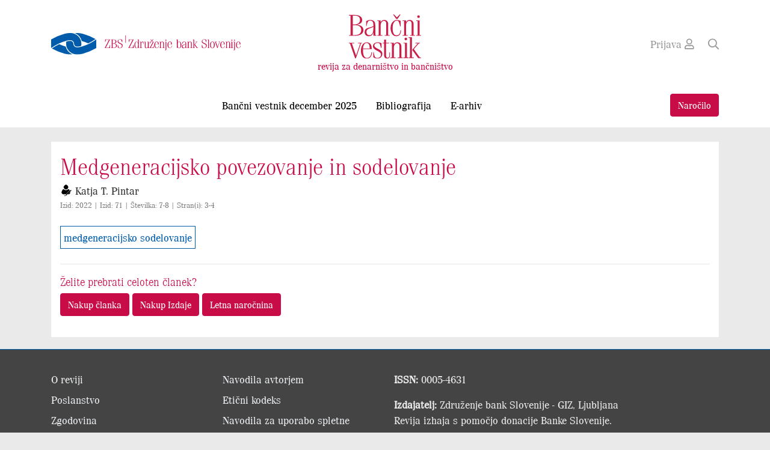

--- FILE ---
content_type: text/html; charset=utf-8
request_url: https://bv.zbs-giz.si/bancni-vestnik/e-arhiv/2022-7-8/medgeneracijsko-povezovanje-in-sodelovanje
body_size: 2848
content:
 <!DOCTYPE html> <html lang="sl"> <head> <meta charset="utf-8" /> <meta name="viewport" content="width=device-width, initial-scale=1, shrink-to-fit=no"> <title>
	Medgeneracijsko povezovanje in sodelovanje
</title> <link rel="icon" type="image/png" sizes="192x192" href="/bancni-vestnik/Contents/img/android-icon-192x192.png"> <link rel="icon" type="image/png" sizes="32x32" href="/bancni-vestnik/Contents/img/favicon-32x32.png" )"> <link rel="icon" type="image/png" sizes="96x96" href="/bancni-vestnik/Contents/img/favicon-96x96.png" )"> <link rel="icon" type="image/png" sizes="16x16" href="/bancni-vestnik/Contents/img/favicon-16x16.png" )"> <link rel="stylesheet" type="text/css" href="/bancni-vestnik/Contents/css/layout-main.min.css">  <script>(function(w,d,s,l,i){w[l]=w[l]||[];w[l].push({'gtm.start':new Date().getTime(),event:'gtm.js'});var f=d.getElementsByTagName(s)[0],j=d.createElement(s),dl=l!='dataLayer'?'&l='+l:'';j.async=true;j.src='https://www.googletagmanager.com/gtm.js?id='+i+dl;f.parentNode.insertBefore(j,f);})(window,document,'script','dataLayer','GTM-5ZSRNBT');</script> <script type="text/javascript">var sf_appPath='/bancni-vestnik/';</script><meta property="og:title" content="Medgeneracijsko povezovanje in sodelovanje" /><meta property="og:type" content="website" /><meta property="og:url" content="https://bv.zbs-giz.si/bancni-vestnik/e-arhiv/2022-7-8/medgeneracijsko-povezovanje-in-sodelovanje" /><meta property="og:site_name" content="Default" /><meta name="Generator" content="Sitefinity 11.2.6922.0 SE" /><link rel="canonical" href="https://bv.zbs-giz.si/bancni-vestnik/e-arhiv/2022-7-8/medgeneracijsko-povezovanje-in-sodelovanje" /></head> <body class="background"> <noscript><iframe src="https://www.googletagmanager.com/ns.html?id=GTM-5ZSRNBT" height="0" width="0" style="display:none;visibility:hidden"></iframe></noscript>  


<header class="navigation">
    <div class="search hidden">
        <div class="container">
            <div class="row">
                <div class="col-2 align-self-center">
                    <i class="far fa-search"></i>
                </div>
                <div class="col-8 align-self-center text-center">
                    <form action="/bancni-vestnik/e-arhiv" method="get" >
                    <input type="text" name="splosnoIskanje" class="input-search" placeholder="Vnesi iskalni pojem ...">
                    </form>
                </div>
                <div class="col-2 align-self-center text-right">
                    <a class="close-button"><i class="far fa-times"></i></a>
                </div>
            </div>
        </div>
    </div>
    <div class="container">
        <div class="row pt-4">
            <div class="col align-self-center">
                <button class="navbar-toggler" id="navbarSideButton" type="button" title="Odpri meni">
                    <i class="fal fa-bars"></i>
                </button>
                <a href="http://www.zbs-giz.si/" title="Združenje bank Slovenije - GIZ">
                    <img src="/bancni-vestnik/Contents/img/logo-zbs.svg" alt="Združenje bank Slovenije - GIZ" title="Združenje bank Slovenije - GIZ" class="logo-zbs">
                </a>
            </div>
            <div class="col align-self-center text-center">
                <a href="/bancni-vestnik/" title="Bančni vestnik"><img src="/bancni-vestnik/Contents/img/logo-bancni-vestnik.svg" alt="Bančni vestnik" title="Bančni vestnik" class="logo-bv"></a>
                <div class="logo-text d-none d-sm-block">revija za denarništvo in bančništvo</div>
            </div>
            <div class="col links align-self-center text-right">
                <div class="float-right"><a class="search-button"><i class="far fa-search"></i></a></div>
                    <div class="float-right mr-2 mr-lg-4"><a href="https://bv.zbs-giz.si/Account/Login?ReturnUrl=https://bv.zbs-giz.si/bancni-vestnik/e-arhiv/2022-7-8/medgeneracijsko-povezovanje-in-sodelovanje" title="Prijava"><span>Prijava</span> <i class="far fa-user"></i></a></div>
            </div>
        </div>
    </div>



<div class="container ">
    <div class="row pt-4 pb-2">
        <div class="col-auto ml-lg-auto">
            <nav class="navbar navbar-expand-lg">
                <div id="navbarSide" class="navbar-side">
                    <div class="navbar-adds">
                        <button class="close" type="button">
                            <i class="fal fa-times"></i>
                        </button>
                    </div>

                    <ul class="navbar-nav" id='navbar'>
        <li class="nav-item ">
            <a class="nav-link" href="https://bv.zbs-giz.si/bancni-vestnik/bibliografija/2025-12">Bančni vestnik december 2025</a>
        </li>

        <li class="nav-item ">
            <a class="nav-link" href="/bancni-vestnik/bibliografija" target="_self">Bibliografija</a>
        </li>
        <li class="nav-item active">
            <a class="nav-link" href="/bancni-vestnik/e-arhiv" target="_self">E-arhiv</a>
        </li>
                    </ul>
                </div>
            </nav>
            <div class="overlay" style="display: none;"></div>
        </div>
        <div class="col-auto ml-lg-auto ml-auto align-self-center text-right">
            <a href="https://bv.zbs-giz.si/BancniVestnik/New?ReturnUrl=https://bv.zbs-giz.si/bancni-vestnik/e-arhiv/2022-7-8/medgeneracijsko-povezovanje-in-sodelovanje" class="btn btn-primary" title="Naročilo">Naročilo</a>
        </div>
    </div>
</div>








</header>
 <main> 



<section>
    <div class="container">
            <div class="article mt-4" >
                <h1 >
                    Medgeneracijsko povezovanje in sodelovanje
                </h1>

                            <p class="author">
                                    <a href="/bancni-vestnik/e-arhiv?avtor=Katja+T.+Pintar">Katja T. Pintar</a>
                            </p>


                <p class="issue">
                    Izid: 2022
                    | Izid: 71
                    | Številka: 7-8
                        | Stran(i): 3-4
                </p>

                <p class="keywords">

                        <span >
                                    <a href="/bancni-vestnik/e-arhiv?splosnoIskanje=medgeneracijsko+sodelovanje">medgeneracijsko sodelovanje</a>
                        </span>
                </p>

                
                <div ></div>
                


                        <hr />
                        <h5>Želite prebrati celoten članek?</h5>
                        <p>
                            <a href="https://bv.zbs-giz.si/BancniVestnik/New?SubId=3&amp;id=e734a97e-9710-426d-a55f-b4ade8aec034&amp;ReturnUrl=https://bv.zbs-giz.si/bancni-vestnik/e-arhiv/2022-7-8/medgeneracijsko-povezovanje-in-sodelovanje" class="btn btn-primary mb-1 d-inline-block">Nakup članka</a>
                            <a href="https://bv.zbs-giz.si/BancniVestnik/New?SubId=2&amp;id=447c00c0-1bda-49fe-9a83-1da0a434c5f5&amp;ReturnUrl=https://bv.zbs-giz.si/bancni-vestnik/e-arhiv/2022-7-8/medgeneracijsko-povezovanje-in-sodelovanje" class="btn btn-primary mb-1 d-inline-block">Nakup Izdaje</a>
                            <a href="https://bv.zbs-giz.si/BancniVestnik/New?SubId=1&amp;ReturnUrl=https://bv.zbs-giz.si/bancni-vestnik/e-arhiv/2022-7-8/medgeneracijsko-povezovanje-in-sodelovanje" class="btn btn-primary mb-1 d-inline-block">Letna naročnina</a>
                        </p>
                

            </div>
    </div>
</section>
 </main> <footer class="footer"> <div class="container mt-3 mb-3"> <div class="row"> 





<div class="col-sm-3"><ul>
    <li class="">
        <a class="" href="/bancni-vestnik/o-reviji" target="_self">O reviji</a>
    </li>
    <li class="">
        <a class="" href="/bancni-vestnik/poslanstvo" target="_self">Poslanstvo</a>
    </li>
    <li class="">
        <a class="" href="/bancni-vestnik/zgodovina" target="_self">Zgodovina</a>
    </li>
    <li class="">
        <a class="" href="/bancni-vestnik/special-issues-of-bancni-vestnik-in-english-language-free-downloads" target="_self">Special Issues of Bancni vestnik in English language - free downloads</a>
    </li>
</ul></div><div class="col-sm-3"><ul>    <li class="">
        <a class="" href="/bancni-vestnik/navodila-avtorjem" target="_self">Navodila avtorjem</a>
    </li>
    <li class="">
        <a class="" href="/bancni-vestnik/eticni-kodeks" target="_self">Etični kodeks</a>
    </li>
    <li class="">
        <a class="" href="/bancni-vestnik/navodila-za-uporabo-spletne-strani" target="_self">Navodila za uporabo spletne strani</a>
    </li>
    <li class="">
        <a class="" href="/bancni-vestnik/povezave-v-nogi/brezplacni-clanki" target="_self">Brezplačni članki</a>
    </li>
</ul></div>





 <div class="col-sm-6"> 

<div >
    <div ><p><strong>ISSN:</strong> 0005-4631</p>
<p><strong>Izdajatelj:</strong> Združenje bank Slovenije - GIZ, Ljubljana<br>
Revija izhaja s pomočjo donacije Banke Slovenije.</p>
<p> <strong>Tel.:</strong> <a>+386 (0)1 24 29 756</a><br>
<strong>E-pošta:</strong> <a href="mailto:bancni.vestnik@zbs-giz.si">bancni.vestnik@zbs-giz.si</a> </p></div>    
</div> </div> </div> <div class="row"> <div class="col copy mt-4"> <div class="small"> 

<div >
    <div ><a href="https://www.zbs-giz.si/">Združenje bank Slovenije - GIZ</a>, vse pravice pridržane. <a href="/bancni-vestnik/pravno-obvestilo">Pravno obvestilo</a>&nbsp;| <a href="/bancni-vestnik/politika-zasebnosti">Politika zasebnosti</a></div>    
</div> </div> </div> </div> </div> </footer>  <script src="/bancni-vestnik/Contents/js/layout-main.js" type="text/javascript"></script><script src="/bancni-vestnik/Contents/js/custom.js" type="text/javascript"></script>  </body> </html>


--- FILE ---
content_type: image/svg+xml
request_url: https://bv.zbs-giz.si/bancni-vestnik/Contents/img/logo-bancni-vestnik.svg
body_size: 3270
content:
<svg id="Layer_1" data-name="Layer 1" xmlns="http://www.w3.org/2000/svg" viewBox="0 0 240.95 149.58"><defs><style>.cls-1{fill:#c81f49;}</style></defs><title>bancni-vestnik</title><path class="cls-1" d="M182.92,349.25h-5.3V347h18.25c17.85,0,25.81,7.86,25.81,17.24,0,9.18-6.32,13.87-17.85,15.81v.2c11,1,22,5.21,22,18.46,0,11.43-10.3,18.88-28.86,18.88H177.62v-2.25h5.3Zm7.34,30.39H193c15.09,0,21.32-6.32,21.32-15.3,0-10.3-6.23-15.09-19.28-15.09h-4.8Zm0,35.7h7c13.36,0,21.22-5.51,21.22-17.44,0-11.22-8.16-16-21.73-16h-6.53Z" transform="translate(-177.34 -345.37)"/><path class="cls-1" d="M259.11,406.88h-.2c-2,7.44-7.45,12.34-15.4,12.34s-13.77-5.51-13.77-13.47c0-17.95,18.76-13.66,29.17-21.21v-5.1c0-7.35-2.65-13.06-10.61-13.06-9.89,0-10.1,11.22-11.83,18.36h-1.63V368.52c2.55-1.73,7.85-4.38,13.26-4.38,11.32,0,17.34,5.1,17.34,18.05v33.15h4v2.25h-10.3Zm-.2-19.79c-9.28,6.83-23.05,5.2-23.05,17.44,0,6.93,4.28,11.22,10.5,11.22,8.06,0,12.55-8.87,12.55-21Z" transform="translate(-177.34 -345.37)"/><path class="cls-1" d="M272.06,417.59v-2.25h4.7V368h-4.7v-2.24h11.22v6h.21c2.24-4.39,6-7.65,11.52-7.65,9.29,0,13.57,5.91,13.57,15.3v35.9h4.69v2.25H296.75v-2.25h5.3V377.6c0-7.34-3-10.4-8.16-10.4-6,0-10.61,7.65-10.61,15v33.15H289v2.25Z" transform="translate(-177.34 -345.37)"/><path class="cls-1" d="M348.36,385.86c-3.87-15.09-4.69-19.48-10.81-19.48-8.88,0-14.28,10.1-14.28,25.09,0,14.18,3.37,24.69,13,24.69a11.74,11.74,0,0,0,10.71-6.63,23.42,23.42,0,0,0,2.25-10.2h2.24a25.61,25.61,0,0,1-2.34,11.32,15.09,15.09,0,0,1-13.88,8.57c-11.62,0-18.87-11.43-18.87-27.64,0-16.73,10-27.44,21.42-27.44A30,30,0,0,1,350,367.2v18.66ZM335.1,360.67,325,345.37h2.76l9.69,10.3,9.69-10.3h2.75l-10.1,15.3Z" transform="translate(-177.34 -345.37)"/><path class="cls-1" d="M356.79,417.59v-2.25h4.69V368h-4.69v-2.24H368v6h.2c2.24-4.39,6-7.65,11.53-7.65,9.28,0,13.56,5.91,13.56,15.3v35.9H398v2.25H381.47v-2.25h5.3V377.6c0-7.34-2.95-10.4-8.16-10.4-6,0-10.6,7.65-10.6,15v33.15h5.71v2.25Z" transform="translate(-177.34 -345.37)"/><path class="cls-1" d="M406.87,368h-4.69v-2.24H413.4v49.57h4.89v2.25H402.18v-2.25h4.69Zm2.85-19.58a4.39,4.39,0,1,1-4.38,4.39A4.36,4.36,0,0,1,409.72,348.43Z" transform="translate(-177.34 -345.37)"/><path class="cls-1" d="M177.34,441.5h17.34v2.25h-7.45l13.88,40.59h.2l13.77-40.59h-6.93V441.5H221v2.25h-3.27l-17,50h-2.76l-17.13-50h-3.47Z" transform="translate(-177.34 -345.37)"/><path class="cls-1" d="M224.46,462.92c-.1,1.74-.1,3.47-.1,4.69-.1,16.53,5.1,25.1,13,25.1,5.61,0,9.38-3,11.83-6.94,2-3.37,2.85-7.75,3.06-12h2.24a25.5,25.5,0,0,1-3.06,13c-2.75,4.79-7.34,8.26-14.58,8.26-15.1,0-19.49-14.79-19.49-27.54,0-14.59,7.25-27.54,19.49-27.54,9.07,0,16.62,6.12,16.62,20.09v3Zm22-2.24v-1.23c0-11-2.76-17.34-10.1-17.34-8.67,0-11.63,11.43-11.73,18.57Z" transform="translate(-177.34 -345.37)"/><path class="cls-1" d="M284.54,458.84l-3.06-10.71c-1.33-4.59-2.75-6-8.57-6-7.24,0-10.6,4.7-10.6,8.78,0,10.4,26.72,11.83,26.72,27.54,0,11.32-8.57,16.52-17.65,16.52a20,20,0,0,1-12.95-5.1V472.92h1.63c2.86,16.83,4.39,19.79,12.34,19.79,6.33,0,11.94-4.29,11.94-11.43,0-12.65-26.73-13.16-26.73-28.25,0-5.71,4.18-13.16,16.32-13.16,4.49,0,8.37,1.33,12.24,2.86v16.11Z" transform="translate(-177.34 -345.37)"/><path class="cls-1" d="M290.43,443.75V441.5h4.49V431h6.53v10.5h9.79v2.25h-9.79v41.31c0,4.28,1.43,6.83,4.69,6.83,4.18,0,6.12-2,6.12-9.38v-8.57h2.25v8.36c0,9-3.37,12.65-10,12.65-5.92,0-9.59-3.57-9.59-11.73V443.75Z" transform="translate(-177.34 -345.37)"/><path class="cls-1" d="M316,493.32v-2.25h4.69V443.75H316V441.5h11.21v6h.21c2.24-4.39,6-7.65,11.53-7.65,9.28,0,13.56,5.92,13.56,15.3v35.9h4.69v2.25H340.72v-2.25H346V453.33c0-7.34-2.95-10.4-8.16-10.4-6,0-10.61,7.65-10.61,15v33.15H333v2.25Z" transform="translate(-177.34 -345.37)"/><path class="cls-1" d="M364.49,443.75H359.8V441.5H371v49.57h4.9v2.25H359.8v-2.25h4.69Zm2.86-19.59a4.39,4.39,0,1,1-4.39,4.39A4.35,4.35,0,0,1,367.35,424.16Z" transform="translate(-177.34 -345.37)"/><path class="cls-1" d="M381.22,425h-4.69v-2.25h11.22v68.34h6.12v2.25H377.75v-2.25h3.47Zm32.84,16.52v2.25h-3.47l-16.52,19.17,20,28.15h3.88v2.25h-9.49l-19.89-28.05,18.57-21.52h-7.75V441.5Z" transform="translate(-177.34 -345.37)"/></svg>

--- FILE ---
content_type: application/x-javascript
request_url: https://bv.zbs-giz.si/bancni-vestnik/Contents/js/layout-main.js
body_size: 118248
content:
/** vim: et:ts=4:sw=4:sts=4
 * @license RequireJS 2.3.5 Copyright jQuery Foundation and other contributors.
 * Released under MIT license, https://github.com/requirejs/requirejs/blob/master/LICENSE
 */
var requirejs, require, define;
!function (global, setTimeout) { function commentReplace(e, t) { return t || ""; } function isFunction(e) { return "[object Function]" === ostring.call(e); } function isArray(e) { return "[object Array]" === ostring.call(e); } function each(e, t) { if (e) {
    var i;
    for (i = 0; i < e.length && (!e[i] || !t(e[i], i, e)); i += 1)
        ;
} } function eachReverse(e, t) { if (e) {
    var i;
    for (i = e.length - 1; i > -1 && (!e[i] || !t(e[i], i, e)); i -= 1)
        ;
} } function hasProp(e, t) { return hasOwn.call(e, t); } function getOwn(e, t) { return hasProp(e, t) && e[t]; } function eachProp(e, t) { var i; for (i in e)
    if (hasProp(e, i) && t(e[i], i))
        break; } function mixin(e, t, i, r) { return t && eachProp(t, function (t, n) { !i && hasProp(e, n) || (!r || "object" != typeof t || !t || isArray(t) || isFunction(t) || t instanceof RegExp ? e[n] = t : (e[n] || (e[n] = {}), mixin(e[n], t, i, r))); }), e; } function bind(e, t) { return function () { return t.apply(e, arguments); }; } function scripts() { return document.getElementsByTagName("script"); } function defaultOnError(e) { throw e; } function getGlobal(e) { if (!e)
    return e; var t = global; return each(e.split("."), function (e) { t = t[e]; }), t; } function makeError(e, t, i, r) { var n = new Error(t + "\nhttp://requirejs.org/docs/errors.html#" + e); return n.requireType = e, n.requireModules = r, i && (n.originalError = i), n; } function newContext(e) { function t(e) { var t, i; for (t = 0; t < e.length; t++)
    if ("." === (i = e[t]))
        e.splice(t, 1), t -= 1;
    else if (".." === i) {
        if (0 === t || 1 === t && ".." === e[2] || ".." === e[t - 1])
            continue;
        t > 0 && (e.splice(t - 1, 2), t -= 2);
    } } function i(e, i, r) { var n, o, a, s, u, c, d, p, f, l, h = i && i.split("/"), m = y.map, g = m && m["*"]; if (e && (c = (e = e.split("/")).length - 1, y.nodeIdCompat && jsSuffixRegExp.test(e[c]) && (e[c] = e[c].replace(jsSuffixRegExp, "")), "." === e[0].charAt(0) && h && (e = h.slice(0, h.length - 1).concat(e)), t(e), e = e.join("/")), r && m && (h || g)) {
    e: for (a = (o = e.split("/")).length; a > 0; a -= 1) {
        if (u = o.slice(0, a).join("/"), h)
            for (s = h.length; s > 0; s -= 1)
                if ((n = getOwn(m, h.slice(0, s).join("/"))) && (n = getOwn(n, u))) {
                    d = n, p = a;
                    break e;
                }
        !f && g && getOwn(g, u) && (f = getOwn(g, u), l = a);
    }
    !d && f && (d = f, p = l), d && (o.splice(0, p, d), e = o.join("/"));
} return getOwn(y.pkgs, e) || e; } function r(e) { isBrowser && each(scripts(), function (t) { if (t.getAttribute("data-requiremodule") === e && t.getAttribute("data-requirecontext") === q.contextName)
    return t.parentNode.removeChild(t), !0; }); } function n(e) { var t = getOwn(y.paths, e); if (t && isArray(t) && t.length > 1)
    return t.shift(), q.require.undef(e), q.makeRequire(null, { skipMap: !0 })([e]), !0; } function o(e) { var t, i = e ? e.indexOf("!") : -1; return i > -1 && (t = e.substring(0, i), e = e.substring(i + 1, e.length)), [t, e]; } function a(e, t, r, n) { var a, s, u, c, d = null, p = t ? t.name : null, f = e, l = !0, h = ""; return e || (l = !1, e = "_@r" + (T += 1)), c = o(e), d = c[0], e = c[1], d && (d = i(d, p, n), s = getOwn(j, d)), e && (d ? h = r ? e : s && s.normalize ? s.normalize(e, function (e) { return i(e, p, n); }) : -1 === e.indexOf("!") ? i(e, p, n) : e : (d = (c = o(h = i(e, p, n)))[0], h = c[1], r = !0, a = q.nameToUrl(h))), u = !d || s || r ? "" : "_unnormalized" + (A += 1), { prefix: d, name: h, parentMap: t, unnormalized: !!u, url: a, originalName: f, isDefine: l, id: (d ? d + "!" + h : h) + u }; } function s(e) { var t = e.id, i = getOwn(S, t); return i || (i = S[t] = new q.Module(e)), i; } function u(e, t, i) { var r = e.id, n = getOwn(S, r); !hasProp(j, r) || n && !n.defineEmitComplete ? (n = s(e)).error && "error" === t ? i(n.error) : n.on(t, i) : "defined" === t && i(j[r]); } function c(e, t) { var i = e.requireModules, r = !1; t ? t(e) : (each(i, function (t) { var i = getOwn(S, t); i && (i.error = e, i.events.error && (r = !0, i.emit("error", e))); }), r || req.onError(e)); } function d() { globalDefQueue.length && (each(globalDefQueue, function (e) { var t = e[0]; "string" == typeof t && (q.defQueueMap[t] = !0), O.push(e); }), globalDefQueue = []); } function p(e) { delete S[e], delete k[e]; } function f(e, t, i) { var r = e.map.id; e.error ? e.emit("error", e.error) : (t[r] = !0, each(e.depMaps, function (r, n) { var o = r.id, a = getOwn(S, o); !a || e.depMatched[n] || i[o] || (getOwn(t, o) ? (e.defineDep(n, j[o]), e.check()) : f(a, t, i)); }), i[r] = !0); } function l() { var e, t, i = 1e3 * y.waitSeconds, o = i && q.startTime + i < (new Date).getTime(), a = [], s = [], u = !1, d = !0; if (!x) {
    if (x = !0, eachProp(k, function (e) { var i = e.map, c = i.id; if (e.enabled && (i.isDefine || s.push(e), !e.error))
        if (!e.inited && o)
            n(c) ? (t = !0, u = !0) : (a.push(c), r(c));
        else if (!e.inited && e.fetched && i.isDefine && (u = !0, !i.prefix))
            return d = !1; }), o && a.length)
        return e = makeError("timeout", "Load timeout for modules: " + a, null, a), e.contextName = q.contextName, c(e);
    d && each(s, function (e) { f(e, {}, {}); }), o && !t || !u || !isBrowser && !isWebWorker || w || (w = setTimeout(function () { w = 0, l(); }, 50)), x = !1;
} } function h(e) { hasProp(j, e[0]) || s(a(e[0], null, !0)).init(e[1], e[2]); } function m(e, t, i, r) { e.detachEvent && !isOpera ? r && e.detachEvent(r, t) : e.removeEventListener(i, t, !1); } function g(e) { var t = e.currentTarget || e.srcElement; return m(t, q.onScriptLoad, "load", "onreadystatechange"), m(t, q.onScriptError, "error"), { node: t, id: t && t.getAttribute("data-requiremodule") }; } function v() { var e; for (d(); O.length;) {
    if (null === (e = O.shift())[0])
        return c(makeError("mismatch", "Mismatched anonymous define() module: " + e[e.length - 1]));
    h(e);
} q.defQueueMap = {}; } var x, b, q, E, w, y = { waitSeconds: 7, baseUrl: "./", paths: {}, bundles: {}, pkgs: {}, shim: {}, config: {} }, S = {}, k = {}, M = {}, O = [], j = {}, P = {}, R = {}, T = 1, A = 1; return E = { require: function (e) { return e.require ? e.require : e.require = q.makeRequire(e.map); }, exports: function (e) { if (e.usingExports = !0, e.map.isDefine)
        return e.exports ? j[e.map.id] = e.exports : e.exports = j[e.map.id] = {}; }, module: function (e) { return e.module ? e.module : e.module = { id: e.map.id, uri: e.map.url, config: function () { return getOwn(y.config, e.map.id) || {}; }, exports: e.exports || (e.exports = {}) }; } }, b = function (e) { this.events = getOwn(M, e.id) || {}, this.map = e, this.shim = getOwn(y.shim, e.id), this.depExports = [], this.depMaps = [], this.depMatched = [], this.pluginMaps = {}, this.depCount = 0; }, b.prototype = { init: function (e, t, i, r) { r = r || {}, this.inited || (this.factory = t, i ? this.on("error", i) : this.events.error && (i = bind(this, function (e) { this.emit("error", e); })), this.depMaps = e && e.slice(0), this.errback = i, this.inited = !0, this.ignore = r.ignore, r.enabled || this.enabled ? this.enable() : this.check()); }, defineDep: function (e, t) { this.depMatched[e] || (this.depMatched[e] = !0, this.depCount -= 1, this.depExports[e] = t); }, fetch: function () { if (!this.fetched) {
        this.fetched = !0, q.startTime = (new Date).getTime();
        var e = this.map;
        if (!this.shim)
            return e.prefix ? this.callPlugin() : this.load();
        q.makeRequire(this.map, { enableBuildCallback: !0 })(this.shim.deps || [], bind(this, function () { return e.prefix ? this.callPlugin() : this.load(); }));
    } }, load: function () { var e = this.map.url; P[e] || (P[e] = !0, q.load(this.map.id, e)); }, check: function () { if (this.enabled && !this.enabling) {
        var e, t, i = this.map.id, r = this.depExports, n = this.exports, o = this.factory;
        if (this.inited) {
            if (this.error)
                this.emit("error", this.error);
            else if (!this.defining) {
                if (this.defining = !0, this.depCount < 1 && !this.defined) {
                    if (isFunction(o)) {
                        if (this.events.error && this.map.isDefine || req.onError !== defaultOnError)
                            try {
                                n = q.execCb(i, o, r, n);
                            }
                            catch (t) {
                                e = t;
                            }
                        else
                            n = q.execCb(i, o, r, n);
                        if (this.map.isDefine && void 0 === n && ((t = this.module) ? n = t.exports : this.usingExports && (n = this.exports)), e)
                            return e.requireMap = this.map, e.requireModules = this.map.isDefine ? [this.map.id] : null, e.requireType = this.map.isDefine ? "define" : "require", c(this.error = e);
                    }
                    else
                        n = o;
                    if (this.exports = n, this.map.isDefine && !this.ignore && (j[i] = n, req.onResourceLoad)) {
                        var a = [];
                        each(this.depMaps, function (e) { a.push(e.normalizedMap || e); }), req.onResourceLoad(q, this.map, a);
                    }
                    p(i), this.defined = !0;
                }
                this.defining = !1, this.defined && !this.defineEmitted && (this.defineEmitted = !0, this.emit("defined", this.exports), this.defineEmitComplete = !0);
            }
        }
        else
            hasProp(q.defQueueMap, i) || this.fetch();
    } }, callPlugin: function () { var e = this.map, t = e.id, r = a(e.prefix); this.depMaps.push(r), u(r, "defined", bind(this, function (r) { var n, o, d, f = getOwn(R, this.map.id), l = this.map.name, h = this.map.parentMap ? this.map.parentMap.name : null, m = q.makeRequire(e.parentMap, { enableBuildCallback: !0 }); return this.map.unnormalized ? (r.normalize && (l = r.normalize(l, function (e) { return i(e, h, !0); }) || ""), o = a(e.prefix + "!" + l, this.map.parentMap, !0), u(o, "defined", bind(this, function (e) { this.map.normalizedMap = o, this.init([], function () { return e; }, null, { enabled: !0, ignore: !0 }); })), void ((d = getOwn(S, o.id)) && (this.depMaps.push(o), this.events.error && d.on("error", bind(this, function (e) { this.emit("error", e); })), d.enable()))) : f ? (this.map.url = q.nameToUrl(f), void this.load()) : ((n = bind(this, function (e) { this.init([], function () { return e; }, null, { enabled: !0 }); })).error = bind(this, function (e) { this.inited = !0, this.error = e, e.requireModules = [t], eachProp(S, function (e) { 0 === e.map.id.indexOf(t + "_unnormalized") && p(e.map.id); }), c(e); }), n.fromText = bind(this, function (i, r) { var o = e.name, u = a(o), d = useInteractive; r && (i = r), d && (useInteractive = !1), s(u), hasProp(y.config, t) && (y.config[o] = y.config[t]); try {
        req.exec(i);
    }
    catch (e) {
        return c(makeError("fromtexteval", "fromText eval for " + t + " failed: " + e, e, [t]));
    } d && (useInteractive = !0), this.depMaps.push(u), q.completeLoad(o), m([o], n); }), void r.load(e.name, m, n, y)); })), q.enable(r, this), this.pluginMaps[r.id] = r; }, enable: function () { k[this.map.id] = this, this.enabled = !0, this.enabling = !0, each(this.depMaps, bind(this, function (e, t) { var i, r, n; if ("string" == typeof e) {
        if (e = a(e, this.map.isDefine ? this.map : this.map.parentMap, !1, !this.skipMap), this.depMaps[t] = e, n = getOwn(E, e.id))
            return void (this.depExports[t] = n(this));
        this.depCount += 1, u(e, "defined", bind(this, function (e) { this.undefed || (this.defineDep(t, e), this.check()); })), this.errback ? u(e, "error", bind(this, this.errback)) : this.events.error && u(e, "error", bind(this, function (e) { this.emit("error", e); }));
    } i = e.id, r = S[i], hasProp(E, i) || !r || r.enabled || q.enable(e, this); })), eachProp(this.pluginMaps, bind(this, function (e) { var t = getOwn(S, e.id); t && !t.enabled && q.enable(e, this); })), this.enabling = !1, this.check(); }, on: function (e, t) { var i = this.events[e]; i || (i = this.events[e] = []), i.push(t); }, emit: function (e, t) { each(this.events[e], function (e) { e(t); }), "error" === e && delete this.events[e]; } }, q = { config: y, contextName: e, registry: S, defined: j, urlFetched: P, defQueue: O, defQueueMap: {}, Module: b, makeModuleMap: a, nextTick: req.nextTick, onError: c, configure: function (e) { if (e.baseUrl && "/" !== e.baseUrl.charAt(e.baseUrl.length - 1) && (e.baseUrl += "/"), "string" == typeof e.urlArgs) {
        var t = e.urlArgs;
        e.urlArgs = function (e, i) { return (-1 === i.indexOf("?") ? "?" : "&") + t; };
    } var i = y.shim, r = { paths: !0, bundles: !0, config: !0, map: !0 }; eachProp(e, function (e, t) { r[t] ? (y[t] || (y[t] = {}), mixin(y[t], e, !0, !0)) : y[t] = e; }), e.bundles && eachProp(e.bundles, function (e, t) { each(e, function (e) { e !== t && (R[e] = t); }); }), e.shim && (eachProp(e.shim, function (e, t) { isArray(e) && (e = { deps: e }), !e.exports && !e.init || e.exportsFn || (e.exportsFn = q.makeShimExports(e)), i[t] = e; }), y.shim = i), e.packages && each(e.packages, function (e) { var t; t = (e = "string" == typeof e ? { name: e } : e).name, e.location && (y.paths[t] = e.location), y.pkgs[t] = e.name + "/" + (e.main || "main").replace(currDirRegExp, "").replace(jsSuffixRegExp, ""); }), eachProp(S, function (e, t) { e.inited || e.map.unnormalized || (e.map = a(t, null, !0)); }), (e.deps || e.callback) && q.require(e.deps || [], e.callback); }, makeShimExports: function (e) { return function () { var t; return e.init && (t = e.init.apply(global, arguments)), t || e.exports && getGlobal(e.exports); }; }, makeRequire: function (t, n) { function o(i, r, u) { var d, p, f; return n.enableBuildCallback && r && isFunction(r) && (r.__requireJsBuild = !0), "string" == typeof i ? isFunction(r) ? c(makeError("requireargs", "Invalid require call"), u) : t && hasProp(E, i) ? E[i](S[t.id]) : req.get ? req.get(q, i, t, o) : (p = a(i, t, !1, !0), d = p.id, hasProp(j, d) ? j[d] : c(makeError("notloaded", 'Module name "' + d + '" has not been loaded yet for context: ' + e + (t ? "" : ". Use require([])")))) : (v(), q.nextTick(function () { v(), (f = s(a(null, t))).skipMap = n.skipMap, f.init(i, r, u, { enabled: !0 }), l(); }), o); } return n = n || {}, mixin(o, { isBrowser: isBrowser, toUrl: function (e) { var r, n = e.lastIndexOf("."), o = e.split("/")[0], a = "." === o || ".." === o; return -1 !== n && (!a || n > 1) && (r = e.substring(n, e.length), e = e.substring(0, n)), q.nameToUrl(i(e, t && t.id, !0), r, !0); }, defined: function (e) { return hasProp(j, a(e, t, !1, !0).id); }, specified: function (e) { return e = a(e, t, !1, !0).id, hasProp(j, e) || hasProp(S, e); } }), t || (o.undef = function (e) { d(); var i = a(e, t, !0), n = getOwn(S, e); n.undefed = !0, r(e), delete j[e], delete P[i.url], delete M[e], eachReverse(O, function (t, i) { t[0] === e && O.splice(i, 1); }), delete q.defQueueMap[e], n && (n.events.defined && (M[e] = n.events), p(e)); }), o; }, enable: function (e) { getOwn(S, e.id) && s(e).enable(); }, completeLoad: function (e) { var t, i, r, o = getOwn(y.shim, e) || {}, a = o.exports; for (d(); O.length;) {
        if (null === (i = O.shift())[0]) {
            if (i[0] = e, t)
                break;
            t = !0;
        }
        else
            i[0] === e && (t = !0);
        h(i);
    } if (q.defQueueMap = {}, r = getOwn(S, e), !t && !hasProp(j, e) && r && !r.inited) {
        if (!(!y.enforceDefine || a && getGlobal(a)))
            return n(e) ? void 0 : c(makeError("nodefine", "No define call for " + e, null, [e]));
        h([e, o.deps || [], o.exportsFn]);
    } l(); }, nameToUrl: function (e, t, i) { var r, n, o, a, s, u, c, d = getOwn(y.pkgs, e); if (d && (e = d), c = getOwn(R, e))
        return q.nameToUrl(c, t, i); if (req.jsExtRegExp.test(e))
        s = e + (t || "");
    else {
        for (r = y.paths, o = (n = e.split("/")).length; o > 0; o -= 1)
            if (a = n.slice(0, o).join("/"), u = getOwn(r, a)) {
                isArray(u) && (u = u[0]), n.splice(0, o, u);
                break;
            }
        s = n.join("/"), s = ("/" === (s += t || (/^data\:|^blob\:|\?/.test(s) || i ? "" : ".js")).charAt(0) || s.match(/^[\w\+\.\-]+:/) ? "" : y.baseUrl) + s;
    } return y.urlArgs && !/^blob\:/.test(s) ? s + y.urlArgs(e, s) : s; }, load: function (e, t) { req.load(q, e, t); }, execCb: function (e, t, i, r) { return t.apply(r, i); }, onScriptLoad: function (e) { if ("load" === e.type || readyRegExp.test((e.currentTarget || e.srcElement).readyState)) {
        interactiveScript = null;
        var t = g(e);
        q.completeLoad(t.id);
    } }, onScriptError: function (e) { var t = g(e); if (!n(t.id)) {
        var i = [];
        return eachProp(S, function (e, r) { 0 !== r.indexOf("_@r") && each(e.depMaps, function (e) { if (e.id === t.id)
            return i.push(r), !0; }); }), c(makeError("scripterror", 'Script error for "' + t.id + (i.length ? '", needed by: ' + i.join(", ") : '"'), e, [t.id]));
    } } }, q.require = q.makeRequire(), q; } function getInteractiveScript() { return interactiveScript && "interactive" === interactiveScript.readyState ? interactiveScript : (eachReverse(scripts(), function (e) { if ("interactive" === e.readyState)
    return interactiveScript = e; }), interactiveScript); } var req, s, head, baseElement, dataMain, src, interactiveScript, currentlyAddingScript, mainScript, subPath, version = "2.3.5", commentRegExp = /\/\*[\s\S]*?\*\/|([^:"'=]|^)\/\/.*$/gm, cjsRequireRegExp = /[^.]\s*require\s*\(\s*["']([^'"\s]+)["']\s*\)/g, jsSuffixRegExp = /\.js$/, currDirRegExp = /^\.\//, op = Object.prototype, ostring = op.toString, hasOwn = op.hasOwnProperty, isBrowser = !("undefined" == typeof window || "undefined" == typeof navigator || !window.document), isWebWorker = !isBrowser && "undefined" != typeof importScripts, readyRegExp = isBrowser && "PLAYSTATION 3" === navigator.platform ? /^complete$/ : /^(complete|loaded)$/, defContextName = "_", isOpera = "undefined" != typeof opera && "[object Opera]" === opera.toString(), contexts = {}, cfg = {}, globalDefQueue = [], useInteractive = !1; if (void 0 === define) {
    if (void 0 !== requirejs) {
        if (isFunction(requirejs))
            return;
        cfg = requirejs, requirejs = void 0;
    }
    void 0 === require || isFunction(require) || (cfg = require, require = void 0), req = requirejs = function (e, t, i, r) { var n, o, a = defContextName; return isArray(e) || "string" == typeof e || (o = e, isArray(t) ? (e = t, t = i, i = r) : e = []), o && o.context && (a = o.context), (n = getOwn(contexts, a)) || (n = contexts[a] = req.s.newContext(a)), o && n.configure(o), n.require(e, t, i); }, req.config = function (e) { return req(e); }, req.nextTick = void 0 !== setTimeout ? function (e) { setTimeout(e, 4); } : function (e) { e(); }, require || (require = req), req.version = version, req.jsExtRegExp = /^\/|:|\?|\.js$/, req.isBrowser = isBrowser, s = req.s = { contexts: contexts, newContext: newContext }, req({}), each(["toUrl", "undef", "defined", "specified"], function (e) { req[e] = function () { var t = contexts[defContextName]; return t.require[e].apply(t, arguments); }; }), isBrowser && (head = s.head = document.getElementsByTagName("head")[0], (baseElement = document.getElementsByTagName("base")[0]) && (head = s.head = baseElement.parentNode)), req.onError = defaultOnError, req.createNode = function (e, t, i) { var r = e.xhtml ? document.createElementNS("http://www.w3.org/1999/xhtml", "html:script") : document.createElement("script"); return r.type = e.scriptType || "text/javascript", r.charset = "utf-8", r.async = !0, r; }, req.load = function (e, t, i) { var r, n = e && e.config || {}; if (isBrowser)
        return (r = req.createNode(n, t, i)).setAttribute("data-requirecontext", e.contextName), r.setAttribute("data-requiremodule", t), !r.attachEvent || r.attachEvent.toString && r.attachEvent.toString().indexOf("[native code") < 0 || isOpera ? (r.addEventListener("load", e.onScriptLoad, !1), r.addEventListener("error", e.onScriptError, !1)) : (useInteractive = !0, r.attachEvent("onreadystatechange", e.onScriptLoad)), r.src = i, n.onNodeCreated && n.onNodeCreated(r, n, t, i), currentlyAddingScript = r, baseElement ? head.insertBefore(r, baseElement) : head.appendChild(r), currentlyAddingScript = null, r; if (isWebWorker)
        try {
            setTimeout(function () { }, 0), importScripts(i), e.completeLoad(t);
        }
        catch (r) {
            e.onError(makeError("importscripts", "importScripts failed for " + t + " at " + i, r, [t]));
        } }, isBrowser && !cfg.skipDataMain && eachReverse(scripts(), function (e) { if (head || (head = e.parentNode), dataMain = e.getAttribute("data-main"))
        return mainScript = dataMain, cfg.baseUrl || -1 !== mainScript.indexOf("!") || (src = mainScript.split("/"), mainScript = src.pop(), subPath = src.length ? src.join("/") + "/" : "./", cfg.baseUrl = subPath), mainScript = mainScript.replace(jsSuffixRegExp, ""), req.jsExtRegExp.test(mainScript) && (mainScript = dataMain), cfg.deps = cfg.deps ? cfg.deps.concat(mainScript) : [mainScript], !0; }), define = function (e, t, i) { var r, n; "string" != typeof e && (i = t, t = e, e = null), isArray(t) || (i = t, t = null), !t && isFunction(i) && (t = [], i.length && (i.toString().replace(commentRegExp, commentReplace).replace(cjsRequireRegExp, function (e, i) { t.push(i); }), t = (1 === i.length ? ["require"] : ["require", "exports", "module"]).concat(t))), useInteractive && (r = currentlyAddingScript || getInteractiveScript()) && (e || (e = r.getAttribute("data-requiremodule")), n = contexts[r.getAttribute("data-requirecontext")]), n ? (n.defQueue.push([e, t, i]), n.defQueueMap[e] = !0) : globalDefQueue.push([e, t, i]); }, define.amd = { jQuery: !0 }, req.exec = function (text) { return eval(text); }, req(cfg);
} }(this, "undefined" == typeof setTimeout ? void 0 : setTimeout);
/*! jQuery v3.3.1 | (c) JS Foundation and other contributors | jquery.org/license */
!function (e, t) {
    "use strict";
    "object" == typeof module && "object" == typeof module.exports ? module.exports = e.document ? t(e, !0) : function (e) { if (!e.document)
        throw new Error("jQuery requires a window with a document"); return t(e); } : t(e);
}("undefined" != typeof window ? window : this, function (e, t) {
    "use strict";
    var n = [], r = e.document, i = Object.getPrototypeOf, o = n.slice, a = n.concat, s = n.push, u = n.indexOf, l = {}, c = l.toString, f = l.hasOwnProperty, p = f.toString, d = p.call(Object), h = {}, g = function e(t) { return "function" == typeof t && "number" != typeof t.nodeType; }, y = function e(t) { return null != t && t === t.window; }, v = { type: !0, src: !0, noModule: !0 };
    function m(e, t, n) { var i, o = (t = t || r).createElement("script"); if (o.text = e, n)
        for (i in v)
            n[i] && (o[i] = n[i]); t.head.appendChild(o).parentNode.removeChild(o); }
    function x(e) { return null == e ? e + "" : "object" == typeof e || "function" == typeof e ? l[c.call(e)] || "object" : typeof e; }
    var b = "3.3.1", w = function (e, t) { return new w.fn.init(e, t); }, T = /^[\s\uFEFF\xA0]+|[\s\uFEFF\xA0]+$/g;
    w.fn = w.prototype = { jquery: "3.3.1", constructor: w, length: 0, toArray: function () { return o.call(this); }, get: function (e) { return null == e ? o.call(this) : e < 0 ? this[e + this.length] : this[e]; }, pushStack: function (e) { var t = w.merge(this.constructor(), e); return t.prevObject = this, t; }, each: function (e) { return w.each(this, e); }, map: function (e) { return this.pushStack(w.map(this, function (t, n) { return e.call(t, n, t); })); }, slice: function () { return this.pushStack(o.apply(this, arguments)); }, first: function () { return this.eq(0); }, last: function () { return this.eq(-1); }, eq: function (e) { var t = this.length, n = +e + (e < 0 ? t : 0); return this.pushStack(n >= 0 && n < t ? [this[n]] : []); }, end: function () { return this.prevObject || this.constructor(); }, push: s, sort: n.sort, splice: n.splice }, w.extend = w.fn.extend = function () { var e, t, n, r, i, o, a = arguments[0] || {}, s = 1, u = arguments.length, l = !1; for ("boolean" == typeof a && (l = a, a = arguments[s] || {}, s++), "object" == typeof a || g(a) || (a = {}), s === u && (a = this, s--); s < u; s++)
        if (null != (e = arguments[s]))
            for (t in e)
                n = a[t], a !== (r = e[t]) && (l && r && (w.isPlainObject(r) || (i = Array.isArray(r))) ? (i ? (i = !1, o = n && Array.isArray(n) ? n : []) : o = n && w.isPlainObject(n) ? n : {}, a[t] = w.extend(l, o, r)) : void 0 !== r && (a[t] = r)); return a; }, w.extend({ expando: "jQuery" + ("3.3.1" + Math.random()).replace(/\D/g, ""), isReady: !0, error: function (e) { throw new Error(e); }, noop: function () { }, isPlainObject: function (e) { var t, n; return !(!e || "[object Object]" !== c.call(e)) && (!(t = i(e)) || "function" == typeof (n = f.call(t, "constructor") && t.constructor) && p.call(n) === d); }, isEmptyObject: function (e) { var t; for (t in e)
            return !1; return !0; }, globalEval: function (e) { m(e); }, each: function (e, t) { var n, r = 0; if (C(e)) {
            for (n = e.length; r < n; r++)
                if (!1 === t.call(e[r], r, e[r]))
                    break;
        }
        else
            for (r in e)
                if (!1 === t.call(e[r], r, e[r]))
                    break; return e; }, trim: function (e) { return null == e ? "" : (e + "").replace(T, ""); }, makeArray: function (e, t) { var n = t || []; return null != e && (C(Object(e)) ? w.merge(n, "string" == typeof e ? [e] : e) : s.call(n, e)), n; }, inArray: function (e, t, n) { return null == t ? -1 : u.call(t, e, n); }, merge: function (e, t) { for (var n = +t.length, r = 0, i = e.length; r < n; r++)
            e[i++] = t[r]; return e.length = i, e; }, grep: function (e, t, n) { for (var r, i = [], o = 0, a = e.length, s = !n; o < a; o++)
            (r = !t(e[o], o)) !== s && i.push(e[o]); return i; }, map: function (e, t, n) { var r, i, o = 0, s = []; if (C(e))
            for (r = e.length; o < r; o++)
                null != (i = t(e[o], o, n)) && s.push(i);
        else
            for (o in e)
                null != (i = t(e[o], o, n)) && s.push(i); return a.apply([], s); }, guid: 1, support: h }), "function" == typeof Symbol && (w.fn[Symbol.iterator] = n[Symbol.iterator]), w.each("Boolean Number String Function Array Date RegExp Object Error Symbol".split(" "), function (e, t) { l["[object " + t + "]"] = t.toLowerCase(); });
    function C(e) { var t = !!e && "length" in e && e.length, n = x(e); return !g(e) && !y(e) && ("array" === n || 0 === t || "number" == typeof t && t > 0 && t - 1 in e); }
    var E = function (e) { var t, n, r, i, o, a, s, u, l, c, f, p, d, h, g, y, v, m, x, b = "sizzle" + 1 * new Date, w = e.document, T = 0, C = 0, E = ae(), k = ae(), S = ae(), D = function (e, t) { return e === t && (f = !0), 0; }, N = {}.hasOwnProperty, A = [], j = A.pop, q = A.push, L = A.push, H = A.slice, O = function (e, t) { for (var n = 0, r = e.length; n < r; n++)
        if (e[n] === t)
            return n; return -1; }, P = "checked|selected|async|autofocus|autoplay|controls|defer|disabled|hidden|ismap|loop|multiple|open|readonly|required|scoped", M = "[\\x20\\t\\r\\n\\f]", R = "(?:\\\\.|[\\w-]|[^\0-\\xa0])+", I = "\\[" + M + "*(" + R + ")(?:" + M + "*([*^$|!~]?=)" + M + "*(?:'((?:\\\\.|[^\\\\'])*)'|\"((?:\\\\.|[^\\\\\"])*)\"|(" + R + "))|)" + M + "*\\]", W = ":(" + R + ")(?:\\((('((?:\\\\.|[^\\\\'])*)'|\"((?:\\\\.|[^\\\\\"])*)\")|((?:\\\\.|[^\\\\()[\\]]|" + I + ")*)|.*)\\)|)", $ = new RegExp(M + "+", "g"), B = new RegExp("^" + M + "+|((?:^|[^\\\\])(?:\\\\.)*)" + M + "+$", "g"), F = new RegExp("^" + M + "*," + M + "*"), _ = new RegExp("^" + M + "*([>+~]|" + M + ")" + M + "*"), z = new RegExp("=" + M + "*([^\\]'\"]*?)" + M + "*\\]", "g"), X = new RegExp(W), U = new RegExp("^" + R + "$"), V = { ID: new RegExp("^#(" + R + ")"), CLASS: new RegExp("^\\.(" + R + ")"), TAG: new RegExp("^(" + R + "|[*])"), ATTR: new RegExp("^" + I), PSEUDO: new RegExp("^" + W), CHILD: new RegExp("^:(only|first|last|nth|nth-last)-(child|of-type)(?:\\(" + M + "*(even|odd|(([+-]|)(\\d*)n|)" + M + "*(?:([+-]|)" + M + "*(\\d+)|))" + M + "*\\)|)", "i"), bool: new RegExp("^(?:" + P + ")$", "i"), needsContext: new RegExp("^" + M + "*[>+~]|:(even|odd|eq|gt|lt|nth|first|last)(?:\\(" + M + "*((?:-\\d)?\\d*)" + M + "*\\)|)(?=[^-]|$)", "i") }, G = /^(?:input|select|textarea|button)$/i, Y = /^h\d$/i, Q = /^[^{]+\{\s*\[native \w/, J = /^(?:#([\w-]+)|(\w+)|\.([\w-]+))$/, K = /[+~]/, Z = new RegExp("\\\\([\\da-f]{1,6}" + M + "?|(" + M + ")|.)", "ig"), ee = function (e, t, n) { var r = "0x" + t - 65536; return r !== r || n ? t : r < 0 ? String.fromCharCode(r + 65536) : String.fromCharCode(r >> 10 | 55296, 1023 & r | 56320); }, te = /([\0-\x1f\x7f]|^-?\d)|^-$|[^\0-\x1f\x7f-\uFFFF\w-]/g, ne = function (e, t) { return t ? "\0" === e ? "\ufffd" : e.slice(0, -1) + "\\" + e.charCodeAt(e.length - 1).toString(16) + " " : "\\" + e; }, re = function () { p(); }, ie = me(function (e) { return !0 === e.disabled && ("form" in e || "label" in e); }, { dir: "parentNode", next: "legend" }); try {
        L.apply(A = H.call(w.childNodes), w.childNodes), A[w.childNodes.length].nodeType;
    }
    catch (e) {
        L = { apply: A.length ? function (e, t) { q.apply(e, H.call(t)); } : function (e, t) { var n = e.length, r = 0; while (e[n++] = t[r++])
                ; e.length = n - 1; } };
    } function oe(e, t, r, i) { var o, s, l, c, f, h, v, m = t && t.ownerDocument, T = t ? t.nodeType : 9; if (r = r || [], "string" != typeof e || !e || 1 !== T && 9 !== T && 11 !== T)
        return r; if (!i && ((t ? t.ownerDocument || t : w) !== d && p(t), t = t || d, g)) {
        if (11 !== T && (f = J.exec(e)))
            if (o = f[1]) {
                if (9 === T) {
                    if (!(l = t.getElementById(o)))
                        return r;
                    if (l.id === o)
                        return r.push(l), r;
                }
                else if (m && (l = m.getElementById(o)) && x(t, l) && l.id === o)
                    return r.push(l), r;
            }
            else {
                if (f[2])
                    return L.apply(r, t.getElementsByTagName(e)), r;
                if ((o = f[3]) && n.getElementsByClassName && t.getElementsByClassName)
                    return L.apply(r, t.getElementsByClassName(o)), r;
            }
        if (n.qsa && !S[e + " "] && (!y || !y.test(e))) {
            if (1 !== T)
                m = t, v = e;
            else if ("object" !== t.nodeName.toLowerCase()) {
                (c = t.getAttribute("id")) ? c = c.replace(te, ne) : t.setAttribute("id", c = b), s = (h = a(e)).length;
                while (s--)
                    h[s] = "#" + c + " " + ve(h[s]);
                v = h.join(","), m = K.test(e) && ge(t.parentNode) || t;
            }
            if (v)
                try {
                    return L.apply(r, m.querySelectorAll(v)), r;
                }
                catch (e) { }
                finally {
                    c === b && t.removeAttribute("id");
                }
        }
    } return u(e.replace(B, "$1"), t, r, i); } function ae() { var e = []; function t(n, i) { return e.push(n + " ") > r.cacheLength && delete t[e.shift()], t[n + " "] = i; } return t; } function se(e) { return e[b] = !0, e; } function ue(e) { var t = d.createElement("fieldset"); try {
        return !!e(t);
    }
    catch (e) {
        return !1;
    }
    finally {
        t.parentNode && t.parentNode.removeChild(t), t = null;
    } } function le(e, t) { var n = e.split("|"), i = n.length; while (i--)
        r.attrHandle[n[i]] = t; } function ce(e, t) { var n = t && e, r = n && 1 === e.nodeType && 1 === t.nodeType && e.sourceIndex - t.sourceIndex; if (r)
        return r; if (n)
        while (n = n.nextSibling)
            if (n === t)
                return -1; return e ? 1 : -1; } function fe(e) { return function (t) { return "input" === t.nodeName.toLowerCase() && t.type === e; }; } function pe(e) { return function (t) { var n = t.nodeName.toLowerCase(); return ("input" === n || "button" === n) && t.type === e; }; } function de(e) { return function (t) { return "form" in t ? t.parentNode && !1 === t.disabled ? "label" in t ? "label" in t.parentNode ? t.parentNode.disabled === e : t.disabled === e : t.isDisabled === e || t.isDisabled !== !e && ie(t) === e : t.disabled === e : "label" in t && t.disabled === e; }; } function he(e) { return se(function (t) { return t = +t, se(function (n, r) { var i, o = e([], n.length, t), a = o.length; while (a--)
        n[i = o[a]] && (n[i] = !(r[i] = n[i])); }); }); } function ge(e) { return e && "undefined" != typeof e.getElementsByTagName && e; } n = oe.support = {}, o = oe.isXML = function (e) { var t = e && (e.ownerDocument || e).documentElement; return !!t && "HTML" !== t.nodeName; }, p = oe.setDocument = function (e) { var t, i, a = e ? e.ownerDocument || e : w; return a !== d && 9 === a.nodeType && a.documentElement ? (d = a, h = d.documentElement, g = !o(d), w !== d && (i = d.defaultView) && i.top !== i && (i.addEventListener ? i.addEventListener("unload", re, !1) : i.attachEvent && i.attachEvent("onunload", re)), n.attributes = ue(function (e) { return e.className = "i", !e.getAttribute("className"); }), n.getElementsByTagName = ue(function (e) { return e.appendChild(d.createComment("")), !e.getElementsByTagName("*").length; }), n.getElementsByClassName = Q.test(d.getElementsByClassName), n.getById = ue(function (e) { return h.appendChild(e).id = b, !d.getElementsByName || !d.getElementsByName(b).length; }), n.getById ? (r.filter.ID = function (e) { var t = e.replace(Z, ee); return function (e) { return e.getAttribute("id") === t; }; }, r.find.ID = function (e, t) { if ("undefined" != typeof t.getElementById && g) {
        var n = t.getElementById(e);
        return n ? [n] : [];
    } }) : (r.filter.ID = function (e) { var t = e.replace(Z, ee); return function (e) { var n = "undefined" != typeof e.getAttributeNode && e.getAttributeNode("id"); return n && n.value === t; }; }, r.find.ID = function (e, t) { if ("undefined" != typeof t.getElementById && g) {
        var n, r, i, o = t.getElementById(e);
        if (o) {
            if ((n = o.getAttributeNode("id")) && n.value === e)
                return [o];
            i = t.getElementsByName(e), r = 0;
            while (o = i[r++])
                if ((n = o.getAttributeNode("id")) && n.value === e)
                    return [o];
        }
        return [];
    } }), r.find.TAG = n.getElementsByTagName ? function (e, t) { return "undefined" != typeof t.getElementsByTagName ? t.getElementsByTagName(e) : n.qsa ? t.querySelectorAll(e) : void 0; } : function (e, t) { var n, r = [], i = 0, o = t.getElementsByTagName(e); if ("*" === e) {
        while (n = o[i++])
            1 === n.nodeType && r.push(n);
        return r;
    } return o; }, r.find.CLASS = n.getElementsByClassName && function (e, t) { if ("undefined" != typeof t.getElementsByClassName && g)
        return t.getElementsByClassName(e); }, v = [], y = [], (n.qsa = Q.test(d.querySelectorAll)) && (ue(function (e) { h.appendChild(e).innerHTML = "<a id='" + b + "'></a><select id='" + b + "-\r\\' msallowcapture=''><option selected=''></option></select>", e.querySelectorAll("[msallowcapture^='']").length && y.push("[*^$]=" + M + "*(?:''|\"\")"), e.querySelectorAll("[selected]").length || y.push("\\[" + M + "*(?:value|" + P + ")"), e.querySelectorAll("[id~=" + b + "-]").length || y.push("~="), e.querySelectorAll(":checked").length || y.push(":checked"), e.querySelectorAll("a#" + b + "+*").length || y.push(".#.+[+~]"); }), ue(function (e) { e.innerHTML = "<a href='' disabled='disabled'></a><select disabled='disabled'><option/></select>"; var t = d.createElement("input"); t.setAttribute("type", "hidden"), e.appendChild(t).setAttribute("name", "D"), e.querySelectorAll("[name=d]").length && y.push("name" + M + "*[*^$|!~]?="), 2 !== e.querySelectorAll(":enabled").length && y.push(":enabled", ":disabled"), h.appendChild(e).disabled = !0, 2 !== e.querySelectorAll(":disabled").length && y.push(":enabled", ":disabled"), e.querySelectorAll("*,:x"), y.push(",.*:"); })), (n.matchesSelector = Q.test(m = h.matches || h.webkitMatchesSelector || h.mozMatchesSelector || h.oMatchesSelector || h.msMatchesSelector)) && ue(function (e) { n.disconnectedMatch = m.call(e, "*"), m.call(e, "[s!='']:x"), v.push("!=", W); }), y = y.length && new RegExp(y.join("|")), v = v.length && new RegExp(v.join("|")), t = Q.test(h.compareDocumentPosition), x = t || Q.test(h.contains) ? function (e, t) { var n = 9 === e.nodeType ? e.documentElement : e, r = t && t.parentNode; return e === r || !(!r || 1 !== r.nodeType || !(n.contains ? n.contains(r) : e.compareDocumentPosition && 16 & e.compareDocumentPosition(r))); } : function (e, t) { if (t)
        while (t = t.parentNode)
            if (t === e)
                return !0; return !1; }, D = t ? function (e, t) { if (e === t)
        return f = !0, 0; var r = !e.compareDocumentPosition - !t.compareDocumentPosition; return r || (1 & (r = (e.ownerDocument || e) === (t.ownerDocument || t) ? e.compareDocumentPosition(t) : 1) || !n.sortDetached && t.compareDocumentPosition(e) === r ? e === d || e.ownerDocument === w && x(w, e) ? -1 : t === d || t.ownerDocument === w && x(w, t) ? 1 : c ? O(c, e) - O(c, t) : 0 : 4 & r ? -1 : 1); } : function (e, t) { if (e === t)
        return f = !0, 0; var n, r = 0, i = e.parentNode, o = t.parentNode, a = [e], s = [t]; if (!i || !o)
        return e === d ? -1 : t === d ? 1 : i ? -1 : o ? 1 : c ? O(c, e) - O(c, t) : 0; if (i === o)
        return ce(e, t); n = e; while (n = n.parentNode)
        a.unshift(n); n = t; while (n = n.parentNode)
        s.unshift(n); while (a[r] === s[r])
        r++; return r ? ce(a[r], s[r]) : a[r] === w ? -1 : s[r] === w ? 1 : 0; }, d) : d; }, oe.matches = function (e, t) { return oe(e, null, null, t); }, oe.matchesSelector = function (e, t) { if ((e.ownerDocument || e) !== d && p(e), t = t.replace(z, "='$1']"), n.matchesSelector && g && !S[t + " "] && (!v || !v.test(t)) && (!y || !y.test(t)))
        try {
            var r = m.call(e, t);
            if (r || n.disconnectedMatch || e.document && 11 !== e.document.nodeType)
                return r;
        }
        catch (e) { } return oe(t, d, null, [e]).length > 0; }, oe.contains = function (e, t) { return (e.ownerDocument || e) !== d && p(e), x(e, t); }, oe.attr = function (e, t) { (e.ownerDocument || e) !== d && p(e); var i = r.attrHandle[t.toLowerCase()], o = i && N.call(r.attrHandle, t.toLowerCase()) ? i(e, t, !g) : void 0; return void 0 !== o ? o : n.attributes || !g ? e.getAttribute(t) : (o = e.getAttributeNode(t)) && o.specified ? o.value : null; }, oe.escape = function (e) { return (e + "").replace(te, ne); }, oe.error = function (e) { throw new Error("Syntax error, unrecognized expression: " + e); }, oe.uniqueSort = function (e) { var t, r = [], i = 0, o = 0; if (f = !n.detectDuplicates, c = !n.sortStable && e.slice(0), e.sort(D), f) {
        while (t = e[o++])
            t === e[o] && (i = r.push(o));
        while (i--)
            e.splice(r[i], 1);
    } return c = null, e; }, i = oe.getText = function (e) { var t, n = "", r = 0, o = e.nodeType; if (o) {
        if (1 === o || 9 === o || 11 === o) {
            if ("string" == typeof e.textContent)
                return e.textContent;
            for (e = e.firstChild; e; e = e.nextSibling)
                n += i(e);
        }
        else if (3 === o || 4 === o)
            return e.nodeValue;
    }
    else
        while (t = e[r++])
            n += i(t); return n; }, (r = oe.selectors = { cacheLength: 50, createPseudo: se, match: V, attrHandle: {}, find: {}, relative: { ">": { dir: "parentNode", first: !0 }, " ": { dir: "parentNode" }, "+": { dir: "previousSibling", first: !0 }, "~": { dir: "previousSibling" } }, preFilter: { ATTR: function (e) { return e[1] = e[1].replace(Z, ee), e[3] = (e[3] || e[4] || e[5] || "").replace(Z, ee), "~=" === e[2] && (e[3] = " " + e[3] + " "), e.slice(0, 4); }, CHILD: function (e) { return e[1] = e[1].toLowerCase(), "nth" === e[1].slice(0, 3) ? (e[3] || oe.error(e[0]), e[4] = +(e[4] ? e[5] + (e[6] || 1) : 2 * ("even" === e[3] || "odd" === e[3])), e[5] = +(e[7] + e[8] || "odd" === e[3])) : e[3] && oe.error(e[0]), e; }, PSEUDO: function (e) { var t, n = !e[6] && e[2]; return V.CHILD.test(e[0]) ? null : (e[3] ? e[2] = e[4] || e[5] || "" : n && X.test(n) && (t = a(n, !0)) && (t = n.indexOf(")", n.length - t) - n.length) && (e[0] = e[0].slice(0, t), e[2] = n.slice(0, t)), e.slice(0, 3)); } }, filter: { TAG: function (e) { var t = e.replace(Z, ee).toLowerCase(); return "*" === e ? function () { return !0; } : function (e) { return e.nodeName && e.nodeName.toLowerCase() === t; }; }, CLASS: function (e) { var t = E[e + " "]; return t || (t = new RegExp("(^|" + M + ")" + e + "(" + M + "|$)")) && E(e, function (e) { return t.test("string" == typeof e.className && e.className || "undefined" != typeof e.getAttribute && e.getAttribute("class") || ""); }); }, ATTR: function (e, t, n) { return function (r) { var i = oe.attr(r, e); return null == i ? "!=" === t : !t || (i += "", "=" === t ? i === n : "!=" === t ? i !== n : "^=" === t ? n && 0 === i.indexOf(n) : "*=" === t ? n && i.indexOf(n) > -1 : "$=" === t ? n && i.slice(-n.length) === n : "~=" === t ? (" " + i.replace($, " ") + " ").indexOf(n) > -1 : "|=" === t && (i === n || i.slice(0, n.length + 1) === n + "-")); }; }, CHILD: function (e, t, n, r, i) { var o = "nth" !== e.slice(0, 3), a = "last" !== e.slice(-4), s = "of-type" === t; return 1 === r && 0 === i ? function (e) { return !!e.parentNode; } : function (t, n, u) { var l, c, f, p, d, h, g = o !== a ? "nextSibling" : "previousSibling", y = t.parentNode, v = s && t.nodeName.toLowerCase(), m = !u && !s, x = !1; if (y) {
                if (o) {
                    while (g) {
                        p = t;
                        while (p = p[g])
                            if (s ? p.nodeName.toLowerCase() === v : 1 === p.nodeType)
                                return !1;
                        h = g = "only" === e && !h && "nextSibling";
                    }
                    return !0;
                }
                if (h = [a ? y.firstChild : y.lastChild], a && m) {
                    x = (d = (l = (c = (f = (p = y)[b] || (p[b] = {}))[p.uniqueID] || (f[p.uniqueID] = {}))[e] || [])[0] === T && l[1]) && l[2], p = d && y.childNodes[d];
                    while (p = ++d && p && p[g] || (x = d = 0) || h.pop())
                        if (1 === p.nodeType && ++x && p === t) {
                            c[e] = [T, d, x];
                            break;
                        }
                }
                else if (m && (x = d = (l = (c = (f = (p = t)[b] || (p[b] = {}))[p.uniqueID] || (f[p.uniqueID] = {}))[e] || [])[0] === T && l[1]), !1 === x)
                    while (p = ++d && p && p[g] || (x = d = 0) || h.pop())
                        if ((s ? p.nodeName.toLowerCase() === v : 1 === p.nodeType) && ++x && (m && ((c = (f = p[b] || (p[b] = {}))[p.uniqueID] || (f[p.uniqueID] = {}))[e] = [T, x]), p === t))
                            break;
                return (x -= i) === r || x % r == 0 && x / r >= 0;
            } }; }, PSEUDO: function (e, t) { var n, i = r.pseudos[e] || r.setFilters[e.toLowerCase()] || oe.error("unsupported pseudo: " + e); return i[b] ? i(t) : i.length > 1 ? (n = [e, e, "", t], r.setFilters.hasOwnProperty(e.toLowerCase()) ? se(function (e, n) { var r, o = i(e, t), a = o.length; while (a--)
                e[r = O(e, o[a])] = !(n[r] = o[a]); }) : function (e) { return i(e, 0, n); }) : i; } }, pseudos: { not: se(function (e) { var t = [], n = [], r = s(e.replace(B, "$1")); return r[b] ? se(function (e, t, n, i) { var o, a = r(e, null, i, []), s = e.length; while (s--)
                (o = a[s]) && (e[s] = !(t[s] = o)); }) : function (e, i, o) { return t[0] = e, r(t, null, o, n), t[0] = null, !n.pop(); }; }), has: se(function (e) { return function (t) { return oe(e, t).length > 0; }; }), contains: se(function (e) { return e = e.replace(Z, ee), function (t) { return (t.textContent || t.innerText || i(t)).indexOf(e) > -1; }; }), lang: se(function (e) { return U.test(e || "") || oe.error("unsupported lang: " + e), e = e.replace(Z, ee).toLowerCase(), function (t) { var n; do {
                if (n = g ? t.lang : t.getAttribute("xml:lang") || t.getAttribute("lang"))
                    return (n = n.toLowerCase()) === e || 0 === n.indexOf(e + "-");
            } while ((t = t.parentNode) && 1 === t.nodeType); return !1; }; }), target: function (t) { var n = e.location && e.location.hash; return n && n.slice(1) === t.id; }, root: function (e) { return e === h; }, focus: function (e) { return e === d.activeElement && (!d.hasFocus || d.hasFocus()) && !!(e.type || e.href || ~e.tabIndex); }, enabled: de(!1), disabled: de(!0), checked: function (e) { var t = e.nodeName.toLowerCase(); return "input" === t && !!e.checked || "option" === t && !!e.selected; }, selected: function (e) { return e.parentNode && e.parentNode.selectedIndex, !0 === e.selected; }, empty: function (e) { for (e = e.firstChild; e; e = e.nextSibling)
                if (e.nodeType < 6)
                    return !1; return !0; }, parent: function (e) { return !r.pseudos.empty(e); }, header: function (e) { return Y.test(e.nodeName); }, input: function (e) { return G.test(e.nodeName); }, button: function (e) { var t = e.nodeName.toLowerCase(); return "input" === t && "button" === e.type || "button" === t; }, text: function (e) { var t; return "input" === e.nodeName.toLowerCase() && "text" === e.type && (null == (t = e.getAttribute("type")) || "text" === t.toLowerCase()); }, first: he(function () { return [0]; }), last: he(function (e, t) { return [t - 1]; }), eq: he(function (e, t, n) { return [n < 0 ? n + t : n]; }), even: he(function (e, t) { for (var n = 0; n < t; n += 2)
                e.push(n); return e; }), odd: he(function (e, t) { for (var n = 1; n < t; n += 2)
                e.push(n); return e; }), lt: he(function (e, t, n) { for (var r = n < 0 ? n + t : n; --r >= 0;)
                e.push(r); return e; }), gt: he(function (e, t, n) { for (var r = n < 0 ? n + t : n; ++r < t;)
                e.push(r); return e; }) } }).pseudos.nth = r.pseudos.eq; for (t in { radio: !0, checkbox: !0, file: !0, password: !0, image: !0 })
        r.pseudos[t] = fe(t); for (t in { submit: !0, reset: !0 })
        r.pseudos[t] = pe(t); function ye() { } ye.prototype = r.filters = r.pseudos, r.setFilters = new ye, a = oe.tokenize = function (e, t) { var n, i, o, a, s, u, l, c = k[e + " "]; if (c)
        return t ? 0 : c.slice(0); s = e, u = [], l = r.preFilter; while (s) {
        n && !(i = F.exec(s)) || (i && (s = s.slice(i[0].length) || s), u.push(o = [])), n = !1, (i = _.exec(s)) && (n = i.shift(), o.push({ value: n, type: i[0].replace(B, " ") }), s = s.slice(n.length));
        for (a in r.filter)
            !(i = V[a].exec(s)) || l[a] && !(i = l[a](i)) || (n = i.shift(), o.push({ value: n, type: a, matches: i }), s = s.slice(n.length));
        if (!n)
            break;
    } return t ? s.length : s ? oe.error(e) : k(e, u).slice(0); }; function ve(e) { for (var t = 0, n = e.length, r = ""; t < n; t++)
        r += e[t].value; return r; } function me(e, t, n) { var r = t.dir, i = t.next, o = i || r, a = n && "parentNode" === o, s = C++; return t.first ? function (t, n, i) { while (t = t[r])
        if (1 === t.nodeType || a)
            return e(t, n, i); return !1; } : function (t, n, u) { var l, c, f, p = [T, s]; if (u) {
        while (t = t[r])
            if ((1 === t.nodeType || a) && e(t, n, u))
                return !0;
    }
    else
        while (t = t[r])
            if (1 === t.nodeType || a)
                if (f = t[b] || (t[b] = {}), c = f[t.uniqueID] || (f[t.uniqueID] = {}), i && i === t.nodeName.toLowerCase())
                    t = t[r] || t;
                else {
                    if ((l = c[o]) && l[0] === T && l[1] === s)
                        return p[2] = l[2];
                    if (c[o] = p, p[2] = e(t, n, u))
                        return !0;
                } return !1; }; } function xe(e) { return e.length > 1 ? function (t, n, r) { var i = e.length; while (i--)
        if (!e[i](t, n, r))
            return !1; return !0; } : e[0]; } function be(e, t, n) { for (var r = 0, i = t.length; r < i; r++)
        oe(e, t[r], n); return n; } function we(e, t, n, r, i) { for (var o, a = [], s = 0, u = e.length, l = null != t; s < u; s++)
        (o = e[s]) && (n && !n(o, r, i) || (a.push(o), l && t.push(s))); return a; } function Te(e, t, n, r, i, o) { return r && !r[b] && (r = Te(r)), i && !i[b] && (i = Te(i, o)), se(function (o, a, s, u) { var l, c, f, p = [], d = [], h = a.length, g = o || be(t || "*", s.nodeType ? [s] : s, []), y = !e || !o && t ? g : we(g, p, e, s, u), v = n ? i || (o ? e : h || r) ? [] : a : y; if (n && n(y, v, s, u), r) {
        l = we(v, d), r(l, [], s, u), c = l.length;
        while (c--)
            (f = l[c]) && (v[d[c]] = !(y[d[c]] = f));
    } if (o) {
        if (i || e) {
            if (i) {
                l = [], c = v.length;
                while (c--)
                    (f = v[c]) && l.push(y[c] = f);
                i(null, v = [], l, u);
            }
            c = v.length;
            while (c--)
                (f = v[c]) && (l = i ? O(o, f) : p[c]) > -1 && (o[l] = !(a[l] = f));
        }
    }
    else
        v = we(v === a ? v.splice(h, v.length) : v), i ? i(null, a, v, u) : L.apply(a, v); }); } function Ce(e) { for (var t, n, i, o = e.length, a = r.relative[e[0].type], s = a || r.relative[" "], u = a ? 1 : 0, c = me(function (e) { return e === t; }, s, !0), f = me(function (e) { return O(t, e) > -1; }, s, !0), p = [function (e, n, r) { var i = !a && (r || n !== l) || ((t = n).nodeType ? c(e, n, r) : f(e, n, r)); return t = null, i; }]; u < o; u++)
        if (n = r.relative[e[u].type])
            p = [me(xe(p), n)];
        else {
            if ((n = r.filter[e[u].type].apply(null, e[u].matches))[b]) {
                for (i = ++u; i < o; i++)
                    if (r.relative[e[i].type])
                        break;
                return Te(u > 1 && xe(p), u > 1 && ve(e.slice(0, u - 1).concat({ value: " " === e[u - 2].type ? "*" : "" })).replace(B, "$1"), n, u < i && Ce(e.slice(u, i)), i < o && Ce(e = e.slice(i)), i < o && ve(e));
            }
            p.push(n);
        } return xe(p); } function Ee(e, t) { var n = t.length > 0, i = e.length > 0, o = function (o, a, s, u, c) { var f, h, y, v = 0, m = "0", x = o && [], b = [], w = l, C = o || i && r.find.TAG("*", c), E = T += null == w ? 1 : Math.random() || .1, k = C.length; for (c && (l = a === d || a || c); m !== k && null != (f = C[m]); m++) {
        if (i && f) {
            h = 0, a || f.ownerDocument === d || (p(f), s = !g);
            while (y = e[h++])
                if (y(f, a || d, s)) {
                    u.push(f);
                    break;
                }
            c && (T = E);
        }
        n && ((f = !y && f) && v--, o && x.push(f));
    } if (v += m, n && m !== v) {
        h = 0;
        while (y = t[h++])
            y(x, b, a, s);
        if (o) {
            if (v > 0)
                while (m--)
                    x[m] || b[m] || (b[m] = j.call(u));
            b = we(b);
        }
        L.apply(u, b), c && !o && b.length > 0 && v + t.length > 1 && oe.uniqueSort(u);
    } return c && (T = E, l = w), x; }; return n ? se(o) : o; } return s = oe.compile = function (e, t) { var n, r = [], i = [], o = S[e + " "]; if (!o) {
        t || (t = a(e)), n = t.length;
        while (n--)
            (o = Ce(t[n]))[b] ? r.push(o) : i.push(o);
        (o = S(e, Ee(i, r))).selector = e;
    } return o; }, u = oe.select = function (e, t, n, i) { var o, u, l, c, f, p = "function" == typeof e && e, d = !i && a(e = p.selector || e); if (n = n || [], 1 === d.length) {
        if ((u = d[0] = d[0].slice(0)).length > 2 && "ID" === (l = u[0]).type && 9 === t.nodeType && g && r.relative[u[1].type]) {
            if (!(t = (r.find.ID(l.matches[0].replace(Z, ee), t) || [])[0]))
                return n;
            p && (t = t.parentNode), e = e.slice(u.shift().value.length);
        }
        o = V.needsContext.test(e) ? 0 : u.length;
        while (o--) {
            if (l = u[o], r.relative[c = l.type])
                break;
            if ((f = r.find[c]) && (i = f(l.matches[0].replace(Z, ee), K.test(u[0].type) && ge(t.parentNode) || t))) {
                if (u.splice(o, 1), !(e = i.length && ve(u)))
                    return L.apply(n, i), n;
                break;
            }
        }
    } return (p || s(e, d))(i, t, !g, n, !t || K.test(e) && ge(t.parentNode) || t), n; }, n.sortStable = b.split("").sort(D).join("") === b, n.detectDuplicates = !!f, p(), n.sortDetached = ue(function (e) { return 1 & e.compareDocumentPosition(d.createElement("fieldset")); }), ue(function (e) { return e.innerHTML = "<a href='#'></a>", "#" === e.firstChild.getAttribute("href"); }) || le("type|href|height|width", function (e, t, n) { if (!n)
        return e.getAttribute(t, "type" === t.toLowerCase() ? 1 : 2); }), n.attributes && ue(function (e) { return e.innerHTML = "<input/>", e.firstChild.setAttribute("value", ""), "" === e.firstChild.getAttribute("value"); }) || le("value", function (e, t, n) { if (!n && "input" === e.nodeName.toLowerCase())
        return e.defaultValue; }), ue(function (e) { return null == e.getAttribute("disabled"); }) || le(P, function (e, t, n) { var r; if (!n)
        return !0 === e[t] ? t.toLowerCase() : (r = e.getAttributeNode(t)) && r.specified ? r.value : null; }), oe; }(e);
    w.find = E, w.expr = E.selectors, w.expr[":"] = w.expr.pseudos, w.uniqueSort = w.unique = E.uniqueSort, w.text = E.getText, w.isXMLDoc = E.isXML, w.contains = E.contains, w.escapeSelector = E.escape;
    var k = function (e, t, n) { var r = [], i = void 0 !== n; while ((e = e[t]) && 9 !== e.nodeType)
        if (1 === e.nodeType) {
            if (i && w(e).is(n))
                break;
            r.push(e);
        } return r; }, S = function (e, t) { for (var n = []; e; e = e.nextSibling)
        1 === e.nodeType && e !== t && n.push(e); return n; }, D = w.expr.match.needsContext;
    function N(e, t) { return e.nodeName && e.nodeName.toLowerCase() === t.toLowerCase(); }
    var A = /^<([a-z][^\/\0>:\x20\t\r\n\f]*)[\x20\t\r\n\f]*\/?>(?:<\/\1>|)$/i;
    function j(e, t, n) { return g(t) ? w.grep(e, function (e, r) { return !!t.call(e, r, e) !== n; }) : t.nodeType ? w.grep(e, function (e) { return e === t !== n; }) : "string" != typeof t ? w.grep(e, function (e) { return u.call(t, e) > -1 !== n; }) : w.filter(t, e, n); }
    w.filter = function (e, t, n) { var r = t[0]; return n && (e = ":not(" + e + ")"), 1 === t.length && 1 === r.nodeType ? w.find.matchesSelector(r, e) ? [r] : [] : w.find.matches(e, w.grep(t, function (e) { return 1 === e.nodeType; })); }, w.fn.extend({ find: function (e) { var t, n, r = this.length, i = this; if ("string" != typeof e)
            return this.pushStack(w(e).filter(function () { for (t = 0; t < r; t++)
                if (w.contains(i[t], this))
                    return !0; })); for (n = this.pushStack([]), t = 0; t < r; t++)
            w.find(e, i[t], n); return r > 1 ? w.uniqueSort(n) : n; }, filter: function (e) { return this.pushStack(j(this, e || [], !1)); }, not: function (e) { return this.pushStack(j(this, e || [], !0)); }, is: function (e) { return !!j(this, "string" == typeof e && D.test(e) ? w(e) : e || [], !1).length; } });
    var q, L = /^(?:\s*(<[\w\W]+>)[^>]*|#([\w-]+))$/;
    (w.fn.init = function (e, t, n) { var i, o; if (!e)
        return this; if (n = n || q, "string" == typeof e) {
        if (!(i = "<" === e[0] && ">" === e[e.length - 1] && e.length >= 3 ? [null, e, null] : L.exec(e)) || !i[1] && t)
            return !t || t.jquery ? (t || n).find(e) : this.constructor(t).find(e);
        if (i[1]) {
            if (t = t instanceof w ? t[0] : t, w.merge(this, w.parseHTML(i[1], t && t.nodeType ? t.ownerDocument || t : r, !0)), A.test(i[1]) && w.isPlainObject(t))
                for (i in t)
                    g(this[i]) ? this[i](t[i]) : this.attr(i, t[i]);
            return this;
        }
        return (o = r.getElementById(i[2])) && (this[0] = o, this.length = 1), this;
    } return e.nodeType ? (this[0] = e, this.length = 1, this) : g(e) ? void 0 !== n.ready ? n.ready(e) : e(w) : w.makeArray(e, this); }).prototype = w.fn, q = w(r);
    var H = /^(?:parents|prev(?:Until|All))/, O = { children: !0, contents: !0, next: !0, prev: !0 };
    w.fn.extend({ has: function (e) { var t = w(e, this), n = t.length; return this.filter(function () { for (var e = 0; e < n; e++)
            if (w.contains(this, t[e]))
                return !0; }); }, closest: function (e, t) { var n, r = 0, i = this.length, o = [], a = "string" != typeof e && w(e); if (!D.test(e))
            for (; r < i; r++)
                for (n = this[r]; n && n !== t; n = n.parentNode)
                    if (n.nodeType < 11 && (a ? a.index(n) > -1 : 1 === n.nodeType && w.find.matchesSelector(n, e))) {
                        o.push(n);
                        break;
                    } return this.pushStack(o.length > 1 ? w.uniqueSort(o) : o); }, index: function (e) { return e ? "string" == typeof e ? u.call(w(e), this[0]) : u.call(this, e.jquery ? e[0] : e) : this[0] && this[0].parentNode ? this.first().prevAll().length : -1; }, add: function (e, t) { return this.pushStack(w.uniqueSort(w.merge(this.get(), w(e, t)))); }, addBack: function (e) { return this.add(null == e ? this.prevObject : this.prevObject.filter(e)); } });
    function P(e, t) { while ((e = e[t]) && 1 !== e.nodeType)
        ; return e; }
    w.each({ parent: function (e) { var t = e.parentNode; return t && 11 !== t.nodeType ? t : null; }, parents: function (e) { return k(e, "parentNode"); }, parentsUntil: function (e, t, n) { return k(e, "parentNode", n); }, next: function (e) { return P(e, "nextSibling"); }, prev: function (e) { return P(e, "previousSibling"); }, nextAll: function (e) { return k(e, "nextSibling"); }, prevAll: function (e) { return k(e, "previousSibling"); }, nextUntil: function (e, t, n) { return k(e, "nextSibling", n); }, prevUntil: function (e, t, n) { return k(e, "previousSibling", n); }, siblings: function (e) { return S((e.parentNode || {}).firstChild, e); }, children: function (e) { return S(e.firstChild); }, contents: function (e) { return N(e, "iframe") ? e.contentDocument : (N(e, "template") && (e = e.content || e), w.merge([], e.childNodes)); } }, function (e, t) { w.fn[e] = function (n, r) { var i = w.map(this, t, n); return "Until" !== e.slice(-5) && (r = n), r && "string" == typeof r && (i = w.filter(r, i)), this.length > 1 && (O[e] || w.uniqueSort(i), H.test(e) && i.reverse()), this.pushStack(i); }; });
    var M = /[^\x20\t\r\n\f]+/g;
    function R(e) { var t = {}; return w.each(e.match(M) || [], function (e, n) { t[n] = !0; }), t; }
    w.Callbacks = function (e) { e = "string" == typeof e ? R(e) : w.extend({}, e); var t, n, r, i, o = [], a = [], s = -1, u = function () { for (i = i || e.once, r = t = !0; a.length; s = -1) {
        n = a.shift();
        while (++s < o.length)
            !1 === o[s].apply(n[0], n[1]) && e.stopOnFalse && (s = o.length, n = !1);
    } e.memory || (n = !1), t = !1, i && (o = n ? [] : ""); }, l = { add: function () { return o && (n && !t && (s = o.length - 1, a.push(n)), function t(n) { w.each(n, function (n, r) { g(r) ? e.unique && l.has(r) || o.push(r) : r && r.length && "string" !== x(r) && t(r); }); }(arguments), n && !t && u()), this; }, remove: function () { return w.each(arguments, function (e, t) { var n; while ((n = w.inArray(t, o, n)) > -1)
            o.splice(n, 1), n <= s && s--; }), this; }, has: function (e) { return e ? w.inArray(e, o) > -1 : o.length > 0; }, empty: function () { return o && (o = []), this; }, disable: function () { return i = a = [], o = n = "", this; }, disabled: function () { return !o; }, lock: function () { return i = a = [], n || t || (o = n = ""), this; }, locked: function () { return !!i; }, fireWith: function (e, n) { return i || (n = [e, (n = n || []).slice ? n.slice() : n], a.push(n), t || u()), this; }, fire: function () { return l.fireWith(this, arguments), this; }, fired: function () { return !!r; } }; return l; };
    function I(e) { return e; }
    function W(e) { throw e; }
    function $(e, t, n, r) { var i; try {
        e && g(i = e.promise) ? i.call(e).done(t).fail(n) : e && g(i = e.then) ? i.call(e, t, n) : t.apply(void 0, [e].slice(r));
    }
    catch (e) {
        n.apply(void 0, [e]);
    } }
    w.extend({ Deferred: function (t) { var n = [["notify", "progress", w.Callbacks("memory"), w.Callbacks("memory"), 2], ["resolve", "done", w.Callbacks("once memory"), w.Callbacks("once memory"), 0, "resolved"], ["reject", "fail", w.Callbacks("once memory"), w.Callbacks("once memory"), 1, "rejected"]], r = "pending", i = { state: function () { return r; }, always: function () { return o.done(arguments).fail(arguments), this; }, "catch": function (e) { return i.then(null, e); }, pipe: function () { var e = arguments; return w.Deferred(function (t) { w.each(n, function (n, r) { var i = g(e[r[4]]) && e[r[4]]; o[r[1]](function () { var e = i && i.apply(this, arguments); e && g(e.promise) ? e.promise().progress(t.notify).done(t.resolve).fail(t.reject) : t[r[0] + "With"](this, i ? [e] : arguments); }); }), e = null; }).promise(); }, then: function (t, r, i) { var o = 0; function a(t, n, r, i) { return function () { var s = this, u = arguments, l = function () { var e, l; if (!(t < o)) {
                if ((e = r.apply(s, u)) === n.promise())
                    throw new TypeError("Thenable self-resolution");
                l = e && ("object" == typeof e || "function" == typeof e) && e.then, g(l) ? i ? l.call(e, a(o, n, I, i), a(o, n, W, i)) : (o++, l.call(e, a(o, n, I, i), a(o, n, W, i), a(o, n, I, n.notifyWith))) : (r !== I && (s = void 0, u = [e]), (i || n.resolveWith)(s, u));
            } }, c = i ? l : function () { try {
                l();
            }
            catch (e) {
                w.Deferred.exceptionHook && w.Deferred.exceptionHook(e, c.stackTrace), t + 1 >= o && (r !== W && (s = void 0, u = [e]), n.rejectWith(s, u));
            } }; t ? c() : (w.Deferred.getStackHook && (c.stackTrace = w.Deferred.getStackHook()), e.setTimeout(c)); }; } return w.Deferred(function (e) { n[0][3].add(a(0, e, g(i) ? i : I, e.notifyWith)), n[1][3].add(a(0, e, g(t) ? t : I)), n[2][3].add(a(0, e, g(r) ? r : W)); }).promise(); }, promise: function (e) { return null != e ? w.extend(e, i) : i; } }, o = {}; return w.each(n, function (e, t) { var a = t[2], s = t[5]; i[t[1]] = a.add, s && a.add(function () { r = s; }, n[3 - e][2].disable, n[3 - e][3].disable, n[0][2].lock, n[0][3].lock), a.add(t[3].fire), o[t[0]] = function () { return o[t[0] + "With"](this === o ? void 0 : this, arguments), this; }, o[t[0] + "With"] = a.fireWith; }), i.promise(o), t && t.call(o, o), o; }, when: function (e) { var t = arguments.length, n = t, r = Array(n), i = o.call(arguments), a = w.Deferred(), s = function (e) { return function (n) { r[e] = this, i[e] = arguments.length > 1 ? o.call(arguments) : n, --t || a.resolveWith(r, i); }; }; if (t <= 1 && ($(e, a.done(s(n)).resolve, a.reject, !t), "pending" === a.state() || g(i[n] && i[n].then)))
            return a.then(); while (n--)
            $(i[n], s(n), a.reject); return a.promise(); } });
    var B = /^(Eval|Internal|Range|Reference|Syntax|Type|URI)Error$/;
    w.Deferred.exceptionHook = function (t, n) { e.console && e.console.warn && t && B.test(t.name) && e.console.warn("jQuery.Deferred exception: " + t.message, t.stack, n); }, w.readyException = function (t) { e.setTimeout(function () { throw t; }); };
    var F = w.Deferred();
    w.fn.ready = function (e) { return F.then(e)["catch"](function (e) { w.readyException(e); }), this; }, w.extend({ isReady: !1, readyWait: 1, ready: function (e) { (!0 === e ? --w.readyWait : w.isReady) || (w.isReady = !0, !0 !== e && --w.readyWait > 0 || F.resolveWith(r, [w])); } }), w.ready.then = F.then;
    function _() { r.removeEventListener("DOMContentLoaded", _), e.removeEventListener("load", _), w.ready(); }
    "complete" === r.readyState || "loading" !== r.readyState && !r.documentElement.doScroll ? e.setTimeout(w.ready) : (r.addEventListener("DOMContentLoaded", _), e.addEventListener("load", _));
    var z = function (e, t, n, r, i, o, a) { var s = 0, u = e.length, l = null == n; if ("object" === x(n)) {
        i = !0;
        for (s in n)
            z(e, t, s, n[s], !0, o, a);
    }
    else if (void 0 !== r && (i = !0, g(r) || (a = !0), l && (a ? (t.call(e, r), t = null) : (l = t, t = function (e, t, n) { return l.call(w(e), n); })), t))
        for (; s < u; s++)
            t(e[s], n, a ? r : r.call(e[s], s, t(e[s], n))); return i ? e : l ? t.call(e) : u ? t(e[0], n) : o; }, X = /^-ms-/, U = /-([a-z])/g;
    function V(e, t) { return t.toUpperCase(); }
    function G(e) { return e.replace(X, "ms-").replace(U, V); }
    var Y = function (e) { return 1 === e.nodeType || 9 === e.nodeType || !+e.nodeType; };
    function Q() { this.expando = w.expando + Q.uid++; }
    Q.uid = 1, Q.prototype = { cache: function (e) { var t = e[this.expando]; return t || (t = {}, Y(e) && (e.nodeType ? e[this.expando] = t : Object.defineProperty(e, this.expando, { value: t, configurable: !0 }))), t; }, set: function (e, t, n) { var r, i = this.cache(e); if ("string" == typeof t)
            i[G(t)] = n;
        else
            for (r in t)
                i[G(r)] = t[r]; return i; }, get: function (e, t) { return void 0 === t ? this.cache(e) : e[this.expando] && e[this.expando][G(t)]; }, access: function (e, t, n) { return void 0 === t || t && "string" == typeof t && void 0 === n ? this.get(e, t) : (this.set(e, t, n), void 0 !== n ? n : t); }, remove: function (e, t) { var n, r = e[this.expando]; if (void 0 !== r) {
            if (void 0 !== t) {
                n = (t = Array.isArray(t) ? t.map(G) : (t = G(t)) in r ? [t] : t.match(M) || []).length;
                while (n--)
                    delete r[t[n]];
            }
            (void 0 === t || w.isEmptyObject(r)) && (e.nodeType ? e[this.expando] = void 0 : delete e[this.expando]);
        } }, hasData: function (e) { var t = e[this.expando]; return void 0 !== t && !w.isEmptyObject(t); } };
    var J = new Q, K = new Q, Z = /^(?:\{[\w\W]*\}|\[[\w\W]*\])$/, ee = /[A-Z]/g;
    function te(e) { return "true" === e || "false" !== e && ("null" === e ? null : e === +e + "" ? +e : Z.test(e) ? JSON.parse(e) : e); }
    function ne(e, t, n) { var r; if (void 0 === n && 1 === e.nodeType)
        if (r = "data-" + t.replace(ee, "-$&").toLowerCase(), "string" == typeof (n = e.getAttribute(r))) {
            try {
                n = te(n);
            }
            catch (e) { }
            K.set(e, t, n);
        }
        else
            n = void 0; return n; }
    w.extend({ hasData: function (e) { return K.hasData(e) || J.hasData(e); }, data: function (e, t, n) { return K.access(e, t, n); }, removeData: function (e, t) { K.remove(e, t); }, _data: function (e, t, n) { return J.access(e, t, n); }, _removeData: function (e, t) { J.remove(e, t); } }), w.fn.extend({ data: function (e, t) { var n, r, i, o = this[0], a = o && o.attributes; if (void 0 === e) {
            if (this.length && (i = K.get(o), 1 === o.nodeType && !J.get(o, "hasDataAttrs"))) {
                n = a.length;
                while (n--)
                    a[n] && 0 === (r = a[n].name).indexOf("data-") && (r = G(r.slice(5)), ne(o, r, i[r]));
                J.set(o, "hasDataAttrs", !0);
            }
            return i;
        } return "object" == typeof e ? this.each(function () { K.set(this, e); }) : z(this, function (t) { var n; if (o && void 0 === t) {
            if (void 0 !== (n = K.get(o, e)))
                return n;
            if (void 0 !== (n = ne(o, e)))
                return n;
        }
        else
            this.each(function () { K.set(this, e, t); }); }, null, t, arguments.length > 1, null, !0); }, removeData: function (e) { return this.each(function () { K.remove(this, e); }); } }), w.extend({ queue: function (e, t, n) { var r; if (e)
            return t = (t || "fx") + "queue", r = J.get(e, t), n && (!r || Array.isArray(n) ? r = J.access(e, t, w.makeArray(n)) : r.push(n)), r || []; }, dequeue: function (e, t) { t = t || "fx"; var n = w.queue(e, t), r = n.length, i = n.shift(), o = w._queueHooks(e, t), a = function () { w.dequeue(e, t); }; "inprogress" === i && (i = n.shift(), r--), i && ("fx" === t && n.unshift("inprogress"), delete o.stop, i.call(e, a, o)), !r && o && o.empty.fire(); }, _queueHooks: function (e, t) { var n = t + "queueHooks"; return J.get(e, n) || J.access(e, n, { empty: w.Callbacks("once memory").add(function () { J.remove(e, [t + "queue", n]); }) }); } }), w.fn.extend({ queue: function (e, t) { var n = 2; return "string" != typeof e && (t = e, e = "fx", n--), arguments.length < n ? w.queue(this[0], e) : void 0 === t ? this : this.each(function () { var n = w.queue(this, e, t); w._queueHooks(this, e), "fx" === e && "inprogress" !== n[0] && w.dequeue(this, e); }); }, dequeue: function (e) { return this.each(function () { w.dequeue(this, e); }); }, clearQueue: function (e) { return this.queue(e || "fx", []); }, promise: function (e, t) { var n, r = 1, i = w.Deferred(), o = this, a = this.length, s = function () { --r || i.resolveWith(o, [o]); }; "string" != typeof e && (t = e, e = void 0), e = e || "fx"; while (a--)
            (n = J.get(o[a], e + "queueHooks")) && n.empty && (r++, n.empty.add(s)); return s(), i.promise(t); } });
    var re = /[+-]?(?:\d*\.|)\d+(?:[eE][+-]?\d+|)/.source, ie = new RegExp("^(?:([+-])=|)(" + re + ")([a-z%]*)$", "i"), oe = ["Top", "Right", "Bottom", "Left"], ae = function (e, t) { return "none" === (e = t || e).style.display || "" === e.style.display && w.contains(e.ownerDocument, e) && "none" === w.css(e, "display"); }, se = function (e, t, n, r) { var i, o, a = {}; for (o in t)
        a[o] = e.style[o], e.style[o] = t[o]; i = n.apply(e, r || []); for (o in t)
        e.style[o] = a[o]; return i; };
    function ue(e, t, n, r) { var i, o, a = 20, s = r ? function () { return r.cur(); } : function () { return w.css(e, t, ""); }, u = s(), l = n && n[3] || (w.cssNumber[t] ? "" : "px"), c = (w.cssNumber[t] || "px" !== l && +u) && ie.exec(w.css(e, t)); if (c && c[3] !== l) {
        u /= 2, l = l || c[3], c = +u || 1;
        while (a--)
            w.style(e, t, c + l), (1 - o) * (1 - (o = s() / u || .5)) <= 0 && (a = 0), c /= o;
        c *= 2, w.style(e, t, c + l), n = n || [];
    } return n && (c = +c || +u || 0, i = n[1] ? c + (n[1] + 1) * n[2] : +n[2], r && (r.unit = l, r.start = c, r.end = i)), i; }
    var le = {};
    function ce(e) { var t, n = e.ownerDocument, r = e.nodeName, i = le[r]; return i || (t = n.body.appendChild(n.createElement(r)), i = w.css(t, "display"), t.parentNode.removeChild(t), "none" === i && (i = "block"), le[r] = i, i); }
    function fe(e, t) { for (var n, r, i = [], o = 0, a = e.length; o < a; o++)
        (r = e[o]).style && (n = r.style.display, t ? ("none" === n && (i[o] = J.get(r, "display") || null, i[o] || (r.style.display = "")), "" === r.style.display && ae(r) && (i[o] = ce(r))) : "none" !== n && (i[o] = "none", J.set(r, "display", n))); for (o = 0; o < a; o++)
        null != i[o] && (e[o].style.display = i[o]); return e; }
    w.fn.extend({ show: function () { return fe(this, !0); }, hide: function () { return fe(this); }, toggle: function (e) { return "boolean" == typeof e ? e ? this.show() : this.hide() : this.each(function () { ae(this) ? w(this).show() : w(this).hide(); }); } });
    var pe = /^(?:checkbox|radio)$/i, de = /<([a-z][^\/\0>\x20\t\r\n\f]+)/i, he = /^$|^module$|\/(?:java|ecma)script/i, ge = { option: [1, "<select multiple='multiple'>", "</select>"], thead: [1, "<table>", "</table>"], col: [2, "<table><colgroup>", "</colgroup></table>"], tr: [2, "<table><tbody>", "</tbody></table>"], td: [3, "<table><tbody><tr>", "</tr></tbody></table>"], _default: [0, "", ""] };
    ge.optgroup = ge.option, ge.tbody = ge.tfoot = ge.colgroup = ge.caption = ge.thead, ge.th = ge.td;
    function ye(e, t) { var n; return n = "undefined" != typeof e.getElementsByTagName ? e.getElementsByTagName(t || "*") : "undefined" != typeof e.querySelectorAll ? e.querySelectorAll(t || "*") : [], void 0 === t || t && N(e, t) ? w.merge([e], n) : n; }
    function ve(e, t) { for (var n = 0, r = e.length; n < r; n++)
        J.set(e[n], "globalEval", !t || J.get(t[n], "globalEval")); }
    var me = /<|&#?\w+;/;
    function xe(e, t, n, r, i) { for (var o, a, s, u, l, c, f = t.createDocumentFragment(), p = [], d = 0, h = e.length; d < h; d++)
        if ((o = e[d]) || 0 === o)
            if ("object" === x(o))
                w.merge(p, o.nodeType ? [o] : o);
            else if (me.test(o)) {
                a = a || f.appendChild(t.createElement("div")), s = (de.exec(o) || ["", ""])[1].toLowerCase(), u = ge[s] || ge._default, a.innerHTML = u[1] + w.htmlPrefilter(o) + u[2], c = u[0];
                while (c--)
                    a = a.lastChild;
                w.merge(p, a.childNodes), (a = f.firstChild).textContent = "";
            }
            else
                p.push(t.createTextNode(o)); f.textContent = "", d = 0; while (o = p[d++])
        if (r && w.inArray(o, r) > -1)
            i && i.push(o);
        else if (l = w.contains(o.ownerDocument, o), a = ye(f.appendChild(o), "script"), l && ve(a), n) {
            c = 0;
            while (o = a[c++])
                he.test(o.type || "") && n.push(o);
        } return f; }
    !function () { var e = r.createDocumentFragment().appendChild(r.createElement("div")), t = r.createElement("input"); t.setAttribute("type", "radio"), t.setAttribute("checked", "checked"), t.setAttribute("name", "t"), e.appendChild(t), h.checkClone = e.cloneNode(!0).cloneNode(!0).lastChild.checked, e.innerHTML = "<textarea>x</textarea>", h.noCloneChecked = !!e.cloneNode(!0).lastChild.defaultValue; }();
    var be = r.documentElement, we = /^key/, Te = /^(?:mouse|pointer|contextmenu|drag|drop)|click/, Ce = /^([^.]*)(?:\.(.+)|)/;
    function Ee() { return !0; }
    function ke() { return !1; }
    function Se() { try {
        return r.activeElement;
    }
    catch (e) { } }
    function De(e, t, n, r, i, o) { var a, s; if ("object" == typeof t) {
        "string" != typeof n && (r = r || n, n = void 0);
        for (s in t)
            De(e, s, n, r, t[s], o);
        return e;
    } if (null == r && null == i ? (i = n, r = n = void 0) : null == i && ("string" == typeof n ? (i = r, r = void 0) : (i = r, r = n, n = void 0)), !1 === i)
        i = ke;
    else if (!i)
        return e; return 1 === o && (a = i, (i = function (e) { return w().off(e), a.apply(this, arguments); }).guid = a.guid || (a.guid = w.guid++)), e.each(function () { w.event.add(this, t, i, r, n); }); }
    w.event = { global: {}, add: function (e, t, n, r, i) { var o, a, s, u, l, c, f, p, d, h, g, y = J.get(e); if (y) {
            n.handler && (n = (o = n).handler, i = o.selector), i && w.find.matchesSelector(be, i), n.guid || (n.guid = w.guid++), (u = y.events) || (u = y.events = {}), (a = y.handle) || (a = y.handle = function (t) { return "undefined" != typeof w && w.event.triggered !== t.type ? w.event.dispatch.apply(e, arguments) : void 0; }), l = (t = (t || "").match(M) || [""]).length;
            while (l--)
                d = g = (s = Ce.exec(t[l]) || [])[1], h = (s[2] || "").split(".").sort(), d && (f = w.event.special[d] || {}, d = (i ? f.delegateType : f.bindType) || d, f = w.event.special[d] || {}, c = w.extend({ type: d, origType: g, data: r, handler: n, guid: n.guid, selector: i, needsContext: i && w.expr.match.needsContext.test(i), namespace: h.join(".") }, o), (p = u[d]) || ((p = u[d] = []).delegateCount = 0, f.setup && !1 !== f.setup.call(e, r, h, a) || e.addEventListener && e.addEventListener(d, a)), f.add && (f.add.call(e, c), c.handler.guid || (c.handler.guid = n.guid)), i ? p.splice(p.delegateCount++, 0, c) : p.push(c), w.event.global[d] = !0);
        } }, remove: function (e, t, n, r, i) { var o, a, s, u, l, c, f, p, d, h, g, y = J.hasData(e) && J.get(e); if (y && (u = y.events)) {
            l = (t = (t || "").match(M) || [""]).length;
            while (l--)
                if (s = Ce.exec(t[l]) || [], d = g = s[1], h = (s[2] || "").split(".").sort(), d) {
                    f = w.event.special[d] || {}, p = u[d = (r ? f.delegateType : f.bindType) || d] || [], s = s[2] && new RegExp("(^|\\.)" + h.join("\\.(?:.*\\.|)") + "(\\.|$)"), a = o = p.length;
                    while (o--)
                        c = p[o], !i && g !== c.origType || n && n.guid !== c.guid || s && !s.test(c.namespace) || r && r !== c.selector && ("**" !== r || !c.selector) || (p.splice(o, 1), c.selector && p.delegateCount--, f.remove && f.remove.call(e, c));
                    a && !p.length && (f.teardown && !1 !== f.teardown.call(e, h, y.handle) || w.removeEvent(e, d, y.handle), delete u[d]);
                }
                else
                    for (d in u)
                        w.event.remove(e, d + t[l], n, r, !0);
            w.isEmptyObject(u) && J.remove(e, "handle events");
        } }, dispatch: function (e) { var t = w.event.fix(e), n, r, i, o, a, s, u = new Array(arguments.length), l = (J.get(this, "events") || {})[t.type] || [], c = w.event.special[t.type] || {}; for (u[0] = t, n = 1; n < arguments.length; n++)
            u[n] = arguments[n]; if (t.delegateTarget = this, !c.preDispatch || !1 !== c.preDispatch.call(this, t)) {
            s = w.event.handlers.call(this, t, l), n = 0;
            while ((o = s[n++]) && !t.isPropagationStopped()) {
                t.currentTarget = o.elem, r = 0;
                while ((a = o.handlers[r++]) && !t.isImmediatePropagationStopped())
                    t.rnamespace && !t.rnamespace.test(a.namespace) || (t.handleObj = a, t.data = a.data, void 0 !== (i = ((w.event.special[a.origType] || {}).handle || a.handler).apply(o.elem, u)) && !1 === (t.result = i) && (t.preventDefault(), t.stopPropagation()));
            }
            return c.postDispatch && c.postDispatch.call(this, t), t.result;
        } }, handlers: function (e, t) { var n, r, i, o, a, s = [], u = t.delegateCount, l = e.target; if (u && l.nodeType && !("click" === e.type && e.button >= 1))
            for (; l !== this; l = l.parentNode || this)
                if (1 === l.nodeType && ("click" !== e.type || !0 !== l.disabled)) {
                    for (o = [], a = {}, n = 0; n < u; n++)
                        void 0 === a[i = (r = t[n]).selector + " "] && (a[i] = r.needsContext ? w(i, this).index(l) > -1 : w.find(i, this, null, [l]).length), a[i] && o.push(r);
                    o.length && s.push({ elem: l, handlers: o });
                } return l = this, u < t.length && s.push({ elem: l, handlers: t.slice(u) }), s; }, addProp: function (e, t) { Object.defineProperty(w.Event.prototype, e, { enumerable: !0, configurable: !0, get: g(t) ? function () { if (this.originalEvent)
                return t(this.originalEvent); } : function () { if (this.originalEvent)
                return this.originalEvent[e]; }, set: function (t) { Object.defineProperty(this, e, { enumerable: !0, configurable: !0, writable: !0, value: t }); } }); }, fix: function (e) { return e[w.expando] ? e : new w.Event(e); }, special: { load: { noBubble: !0 }, focus: { trigger: function () { if (this !== Se() && this.focus)
                    return this.focus(), !1; }, delegateType: "focusin" }, blur: { trigger: function () { if (this === Se() && this.blur)
                    return this.blur(), !1; }, delegateType: "focusout" }, click: { trigger: function () { if ("checkbox" === this.type && this.click && N(this, "input"))
                    return this.click(), !1; }, _default: function (e) { return N(e.target, "a"); } }, beforeunload: { postDispatch: function (e) { void 0 !== e.result && e.originalEvent && (e.originalEvent.returnValue = e.result); } } } }, w.removeEvent = function (e, t, n) { e.removeEventListener && e.removeEventListener(t, n); }, w.Event = function (e, t) { if (!(this instanceof w.Event))
        return new w.Event(e, t); e && e.type ? (this.originalEvent = e, this.type = e.type, this.isDefaultPrevented = e.defaultPrevented || void 0 === e.defaultPrevented && !1 === e.returnValue ? Ee : ke, this.target = e.target && 3 === e.target.nodeType ? e.target.parentNode : e.target, this.currentTarget = e.currentTarget, this.relatedTarget = e.relatedTarget) : this.type = e, t && w.extend(this, t), this.timeStamp = e && e.timeStamp || Date.now(), this[w.expando] = !0; }, w.Event.prototype = { constructor: w.Event, isDefaultPrevented: ke, isPropagationStopped: ke, isImmediatePropagationStopped: ke, isSimulated: !1, preventDefault: function () { var e = this.originalEvent; this.isDefaultPrevented = Ee, e && !this.isSimulated && e.preventDefault(); }, stopPropagation: function () { var e = this.originalEvent; this.isPropagationStopped = Ee, e && !this.isSimulated && e.stopPropagation(); }, stopImmediatePropagation: function () { var e = this.originalEvent; this.isImmediatePropagationStopped = Ee, e && !this.isSimulated && e.stopImmediatePropagation(), this.stopPropagation(); } }, w.each({ altKey: !0, bubbles: !0, cancelable: !0, changedTouches: !0, ctrlKey: !0, detail: !0, eventPhase: !0, metaKey: !0, pageX: !0, pageY: !0, shiftKey: !0, view: !0, "char": !0, charCode: !0, key: !0, keyCode: !0, button: !0, buttons: !0, clientX: !0, clientY: !0, offsetX: !0, offsetY: !0, pointerId: !0, pointerType: !0, screenX: !0, screenY: !0, targetTouches: !0, toElement: !0, touches: !0, which: function (e) { var t = e.button; return null == e.which && we.test(e.type) ? null != e.charCode ? e.charCode : e.keyCode : !e.which && void 0 !== t && Te.test(e.type) ? 1 & t ? 1 : 2 & t ? 3 : 4 & t ? 2 : 0 : e.which; } }, w.event.addProp), w.each({ mouseenter: "mouseover", mouseleave: "mouseout", pointerenter: "pointerover", pointerleave: "pointerout" }, function (e, t) { w.event.special[e] = { delegateType: t, bindType: t, handle: function (e) { var n, r = this, i = e.relatedTarget, o = e.handleObj; return i && (i === r || w.contains(r, i)) || (e.type = o.origType, n = o.handler.apply(this, arguments), e.type = t), n; } }; }), w.fn.extend({ on: function (e, t, n, r) { return De(this, e, t, n, r); }, one: function (e, t, n, r) { return De(this, e, t, n, r, 1); }, off: function (e, t, n) { var r, i; if (e && e.preventDefault && e.handleObj)
            return r = e.handleObj, w(e.delegateTarget).off(r.namespace ? r.origType + "." + r.namespace : r.origType, r.selector, r.handler), this; if ("object" == typeof e) {
            for (i in e)
                this.off(i, t, e[i]);
            return this;
        } return !1 !== t && "function" != typeof t || (n = t, t = void 0), !1 === n && (n = ke), this.each(function () { w.event.remove(this, e, n, t); }); } });
    var Ne = /<(?!area|br|col|embed|hr|img|input|link|meta|param)(([a-z][^\/\0>\x20\t\r\n\f]*)[^>]*)\/>/gi, Ae = /<script|<style|<link/i, je = /checked\s*(?:[^=]|=\s*.checked.)/i, qe = /^\s*<!(?:\[CDATA\[|--)|(?:\]\]|--)>\s*$/g;
    function Le(e, t) { return N(e, "table") && N(11 !== t.nodeType ? t : t.firstChild, "tr") ? w(e).children("tbody")[0] || e : e; }
    function He(e) { return e.type = (null !== e.getAttribute("type")) + "/" + e.type, e; }
    function Oe(e) { return "true/" === (e.type || "").slice(0, 5) ? e.type = e.type.slice(5) : e.removeAttribute("type"), e; }
    function Pe(e, t) { var n, r, i, o, a, s, u, l; if (1 === t.nodeType) {
        if (J.hasData(e) && (o = J.access(e), a = J.set(t, o), l = o.events)) {
            delete a.handle, a.events = {};
            for (i in l)
                for (n = 0, r = l[i].length; n < r; n++)
                    w.event.add(t, i, l[i][n]);
        }
        K.hasData(e) && (s = K.access(e), u = w.extend({}, s), K.set(t, u));
    } }
    function Me(e, t) { var n = t.nodeName.toLowerCase(); "input" === n && pe.test(e.type) ? t.checked = e.checked : "input" !== n && "textarea" !== n || (t.defaultValue = e.defaultValue); }
    function Re(e, t, n, r) { t = a.apply([], t); var i, o, s, u, l, c, f = 0, p = e.length, d = p - 1, y = t[0], v = g(y); if (v || p > 1 && "string" == typeof y && !h.checkClone && je.test(y))
        return e.each(function (i) { var o = e.eq(i); v && (t[0] = y.call(this, i, o.html())), Re(o, t, n, r); }); if (p && (i = xe(t, e[0].ownerDocument, !1, e, r), o = i.firstChild, 1 === i.childNodes.length && (i = o), o || r)) {
        for (u = (s = w.map(ye(i, "script"), He)).length; f < p; f++)
            l = i, f !== d && (l = w.clone(l, !0, !0), u && w.merge(s, ye(l, "script"))), n.call(e[f], l, f);
        if (u)
            for (c = s[s.length - 1].ownerDocument, w.map(s, Oe), f = 0; f < u; f++)
                l = s[f], he.test(l.type || "") && !J.access(l, "globalEval") && w.contains(c, l) && (l.src && "module" !== (l.type || "").toLowerCase() ? w._evalUrl && w._evalUrl(l.src) : m(l.textContent.replace(qe, ""), c, l));
    } return e; }
    function Ie(e, t, n) { for (var r, i = t ? w.filter(t, e) : e, o = 0; null != (r = i[o]); o++)
        n || 1 !== r.nodeType || w.cleanData(ye(r)), r.parentNode && (n && w.contains(r.ownerDocument, r) && ve(ye(r, "script")), r.parentNode.removeChild(r)); return e; }
    w.extend({ htmlPrefilter: function (e) { return e.replace(Ne, "<$1></$2>"); }, clone: function (e, t, n) { var r, i, o, a, s = e.cloneNode(!0), u = w.contains(e.ownerDocument, e); if (!(h.noCloneChecked || 1 !== e.nodeType && 11 !== e.nodeType || w.isXMLDoc(e)))
            for (a = ye(s), r = 0, i = (o = ye(e)).length; r < i; r++)
                Me(o[r], a[r]); if (t)
            if (n)
                for (o = o || ye(e), a = a || ye(s), r = 0, i = o.length; r < i; r++)
                    Pe(o[r], a[r]);
            else
                Pe(e, s); return (a = ye(s, "script")).length > 0 && ve(a, !u && ye(e, "script")), s; }, cleanData: function (e) { for (var t, n, r, i = w.event.special, o = 0; void 0 !== (n = e[o]); o++)
            if (Y(n)) {
                if (t = n[J.expando]) {
                    if (t.events)
                        for (r in t.events)
                            i[r] ? w.event.remove(n, r) : w.removeEvent(n, r, t.handle);
                    n[J.expando] = void 0;
                }
                n[K.expando] && (n[K.expando] = void 0);
            } } }), w.fn.extend({ detach: function (e) { return Ie(this, e, !0); }, remove: function (e) { return Ie(this, e); }, text: function (e) { return z(this, function (e) { return void 0 === e ? w.text(this) : this.empty().each(function () { 1 !== this.nodeType && 11 !== this.nodeType && 9 !== this.nodeType || (this.textContent = e); }); }, null, e, arguments.length); }, append: function () { return Re(this, arguments, function (e) { 1 !== this.nodeType && 11 !== this.nodeType && 9 !== this.nodeType || Le(this, e).appendChild(e); }); }, prepend: function () { return Re(this, arguments, function (e) { if (1 === this.nodeType || 11 === this.nodeType || 9 === this.nodeType) {
            var t = Le(this, e);
            t.insertBefore(e, t.firstChild);
        } }); }, before: function () { return Re(this, arguments, function (e) { this.parentNode && this.parentNode.insertBefore(e, this); }); }, after: function () { return Re(this, arguments, function (e) { this.parentNode && this.parentNode.insertBefore(e, this.nextSibling); }); }, empty: function () { for (var e, t = 0; null != (e = this[t]); t++)
            1 === e.nodeType && (w.cleanData(ye(e, !1)), e.textContent = ""); return this; }, clone: function (e, t) { return e = null != e && e, t = null == t ? e : t, this.map(function () { return w.clone(this, e, t); }); }, html: function (e) { return z(this, function (e) { var t = this[0] || {}, n = 0, r = this.length; if (void 0 === e && 1 === t.nodeType)
            return t.innerHTML; if ("string" == typeof e && !Ae.test(e) && !ge[(de.exec(e) || ["", ""])[1].toLowerCase()]) {
            e = w.htmlPrefilter(e);
            try {
                for (; n < r; n++)
                    1 === (t = this[n] || {}).nodeType && (w.cleanData(ye(t, !1)), t.innerHTML = e);
                t = 0;
            }
            catch (e) { }
        } t && this.empty().append(e); }, null, e, arguments.length); }, replaceWith: function () { var e = []; return Re(this, arguments, function (t) { var n = this.parentNode; w.inArray(this, e) < 0 && (w.cleanData(ye(this)), n && n.replaceChild(t, this)); }, e); } }), w.each({ appendTo: "append", prependTo: "prepend", insertBefore: "before", insertAfter: "after", replaceAll: "replaceWith" }, function (e, t) { w.fn[e] = function (e) { for (var n, r = [], i = w(e), o = i.length - 1, a = 0; a <= o; a++)
        n = a === o ? this : this.clone(!0), w(i[a])[t](n), s.apply(r, n.get()); return this.pushStack(r); }; });
    var We = new RegExp("^(" + re + ")(?!px)[a-z%]+$", "i"), $e = function (t) { var n = t.ownerDocument.defaultView; return n && n.opener || (n = e), n.getComputedStyle(t); }, Be = new RegExp(oe.join("|"), "i");
    !function () { function t() { if (c) {
        l.style.cssText = "position:absolute;left:-11111px;width:60px;margin-top:1px;padding:0;border:0", c.style.cssText = "position:relative;display:block;box-sizing:border-box;overflow:scroll;margin:auto;border:1px;padding:1px;width:60%;top:1%", be.appendChild(l).appendChild(c);
        var t = e.getComputedStyle(c);
        i = "1%" !== t.top, u = 12 === n(t.marginLeft), c.style.right = "60%", s = 36 === n(t.right), o = 36 === n(t.width), c.style.position = "absolute", a = 36 === c.offsetWidth || "absolute", be.removeChild(l), c = null;
    } } function n(e) { return Math.round(parseFloat(e)); } var i, o, a, s, u, l = r.createElement("div"), c = r.createElement("div"); c.style && (c.style.backgroundClip = "content-box", c.cloneNode(!0).style.backgroundClip = "", h.clearCloneStyle = "content-box" === c.style.backgroundClip, w.extend(h, { boxSizingReliable: function () { return t(), o; }, pixelBoxStyles: function () { return t(), s; }, pixelPosition: function () { return t(), i; }, reliableMarginLeft: function () { return t(), u; }, scrollboxSize: function () { return t(), a; } })); }();
    function Fe(e, t, n) { var r, i, o, a, s = e.style; return (n = n || $e(e)) && ("" !== (a = n.getPropertyValue(t) || n[t]) || w.contains(e.ownerDocument, e) || (a = w.style(e, t)), !h.pixelBoxStyles() && We.test(a) && Be.test(t) && (r = s.width, i = s.minWidth, o = s.maxWidth, s.minWidth = s.maxWidth = s.width = a, a = n.width, s.width = r, s.minWidth = i, s.maxWidth = o)), void 0 !== a ? a + "" : a; }
    function _e(e, t) { return { get: function () { if (!e())
            return (this.get = t).apply(this, arguments); delete this.get; } }; }
    var ze = /^(none|table(?!-c[ea]).+)/, Xe = /^--/, Ue = { position: "absolute", visibility: "hidden", display: "block" }, Ve = { letterSpacing: "0", fontWeight: "400" }, Ge = ["Webkit", "Moz", "ms"], Ye = r.createElement("div").style;
    function Qe(e) { if (e in Ye)
        return e; var t = e[0].toUpperCase() + e.slice(1), n = Ge.length; while (n--)
        if ((e = Ge[n] + t) in Ye)
            return e; }
    function Je(e) { var t = w.cssProps[e]; return t || (t = w.cssProps[e] = Qe(e) || e), t; }
    function Ke(e, t, n) { var r = ie.exec(t); return r ? Math.max(0, r[2] - (n || 0)) + (r[3] || "px") : t; }
    function Ze(e, t, n, r, i, o) { var a = "width" === t ? 1 : 0, s = 0, u = 0; if (n === (r ? "border" : "content"))
        return 0; for (; a < 4; a += 2)
        "margin" === n && (u += w.css(e, n + oe[a], !0, i)), r ? ("content" === n && (u -= w.css(e, "padding" + oe[a], !0, i)), "margin" !== n && (u -= w.css(e, "border" + oe[a] + "Width", !0, i))) : (u += w.css(e, "padding" + oe[a], !0, i), "padding" !== n ? u += w.css(e, "border" + oe[a] + "Width", !0, i) : s += w.css(e, "border" + oe[a] + "Width", !0, i)); return !r && o >= 0 && (u += Math.max(0, Math.ceil(e["offset" + t[0].toUpperCase() + t.slice(1)] - o - u - s - .5))), u; }
    function et(e, t, n) { var r = $e(e), i = Fe(e, t, r), o = "border-box" === w.css(e, "boxSizing", !1, r), a = o; if (We.test(i)) {
        if (!n)
            return i;
        i = "auto";
    } return a = a && (h.boxSizingReliable() || i === e.style[t]), ("auto" === i || !parseFloat(i) && "inline" === w.css(e, "display", !1, r)) && (i = e["offset" + t[0].toUpperCase() + t.slice(1)], a = !0), (i = parseFloat(i) || 0) + Ze(e, t, n || (o ? "border" : "content"), a, r, i) + "px"; }
    w.extend({ cssHooks: { opacity: { get: function (e, t) { if (t) {
                    var n = Fe(e, "opacity");
                    return "" === n ? "1" : n;
                } } } }, cssNumber: { animationIterationCount: !0, columnCount: !0, fillOpacity: !0, flexGrow: !0, flexShrink: !0, fontWeight: !0, lineHeight: !0, opacity: !0, order: !0, orphans: !0, widows: !0, zIndex: !0, zoom: !0 }, cssProps: {}, style: function (e, t, n, r) { if (e && 3 !== e.nodeType && 8 !== e.nodeType && e.style) {
            var i, o, a, s = G(t), u = Xe.test(t), l = e.style;
            if (u || (t = Je(s)), a = w.cssHooks[t] || w.cssHooks[s], void 0 === n)
                return a && "get" in a && void 0 !== (i = a.get(e, !1, r)) ? i : l[t];
            "string" == (o = typeof n) && (i = ie.exec(n)) && i[1] && (n = ue(e, t, i), o = "number"), null != n && n === n && ("number" === o && (n += i && i[3] || (w.cssNumber[s] ? "" : "px")), h.clearCloneStyle || "" !== n || 0 !== t.indexOf("background") || (l[t] = "inherit"), a && "set" in a && void 0 === (n = a.set(e, n, r)) || (u ? l.setProperty(t, n) : l[t] = n));
        } }, css: function (e, t, n, r) { var i, o, a, s = G(t); return Xe.test(t) || (t = Je(s)), (a = w.cssHooks[t] || w.cssHooks[s]) && "get" in a && (i = a.get(e, !0, n)), void 0 === i && (i = Fe(e, t, r)), "normal" === i && t in Ve && (i = Ve[t]), "" === n || n ? (o = parseFloat(i), !0 === n || isFinite(o) ? o || 0 : i) : i; } }), w.each(["height", "width"], function (e, t) { w.cssHooks[t] = { get: function (e, n, r) { if (n)
            return !ze.test(w.css(e, "display")) || e.getClientRects().length && e.getBoundingClientRect().width ? et(e, t, r) : se(e, Ue, function () { return et(e, t, r); }); }, set: function (e, n, r) { var i, o = $e(e), a = "border-box" === w.css(e, "boxSizing", !1, o), s = r && Ze(e, t, r, a, o); return a && h.scrollboxSize() === o.position && (s -= Math.ceil(e["offset" + t[0].toUpperCase() + t.slice(1)] - parseFloat(o[t]) - Ze(e, t, "border", !1, o) - .5)), s && (i = ie.exec(n)) && "px" !== (i[3] || "px") && (e.style[t] = n, n = w.css(e, t)), Ke(e, n, s); } }; }), w.cssHooks.marginLeft = _e(h.reliableMarginLeft, function (e, t) { if (t)
        return (parseFloat(Fe(e, "marginLeft")) || e.getBoundingClientRect().left - se(e, { marginLeft: 0 }, function () { return e.getBoundingClientRect().left; })) + "px"; }), w.each({ margin: "", padding: "", border: "Width" }, function (e, t) { w.cssHooks[e + t] = { expand: function (n) { for (var r = 0, i = {}, o = "string" == typeof n ? n.split(" ") : [n]; r < 4; r++)
            i[e + oe[r] + t] = o[r] || o[r - 2] || o[0]; return i; } }, "margin" !== e && (w.cssHooks[e + t].set = Ke); }), w.fn.extend({ css: function (e, t) { return z(this, function (e, t, n) { var r, i, o = {}, a = 0; if (Array.isArray(t)) {
            for (r = $e(e), i = t.length; a < i; a++)
                o[t[a]] = w.css(e, t[a], !1, r);
            return o;
        } return void 0 !== n ? w.style(e, t, n) : w.css(e, t); }, e, t, arguments.length > 1); } });
    function tt(e, t, n, r, i) { return new tt.prototype.init(e, t, n, r, i); }
    w.Tween = tt, tt.prototype = { constructor: tt, init: function (e, t, n, r, i, o) { this.elem = e, this.prop = n, this.easing = i || w.easing._default, this.options = t, this.start = this.now = this.cur(), this.end = r, this.unit = o || (w.cssNumber[n] ? "" : "px"); }, cur: function () { var e = tt.propHooks[this.prop]; return e && e.get ? e.get(this) : tt.propHooks._default.get(this); }, run: function (e) { var t, n = tt.propHooks[this.prop]; return this.options.duration ? this.pos = t = w.easing[this.easing](e, this.options.duration * e, 0, 1, this.options.duration) : this.pos = t = e, this.now = (this.end - this.start) * t + this.start, this.options.step && this.options.step.call(this.elem, this.now, this), n && n.set ? n.set(this) : tt.propHooks._default.set(this), this; } }, tt.prototype.init.prototype = tt.prototype, tt.propHooks = { _default: { get: function (e) { var t; return 1 !== e.elem.nodeType || null != e.elem[e.prop] && null == e.elem.style[e.prop] ? e.elem[e.prop] : (t = w.css(e.elem, e.prop, "")) && "auto" !== t ? t : 0; }, set: function (e) { w.fx.step[e.prop] ? w.fx.step[e.prop](e) : 1 !== e.elem.nodeType || null == e.elem.style[w.cssProps[e.prop]] && !w.cssHooks[e.prop] ? e.elem[e.prop] = e.now : w.style(e.elem, e.prop, e.now + e.unit); } } }, tt.propHooks.scrollTop = tt.propHooks.scrollLeft = { set: function (e) { e.elem.nodeType && e.elem.parentNode && (e.elem[e.prop] = e.now); } }, w.easing = { linear: function (e) { return e; }, swing: function (e) { return .5 - Math.cos(e * Math.PI) / 2; }, _default: "swing" }, w.fx = tt.prototype.init, w.fx.step = {};
    var nt, rt, it = /^(?:toggle|show|hide)$/, ot = /queueHooks$/;
    function at() { rt && (!1 === r.hidden && e.requestAnimationFrame ? e.requestAnimationFrame(at) : e.setTimeout(at, w.fx.interval), w.fx.tick()); }
    function st() { return e.setTimeout(function () { nt = void 0; }), nt = Date.now(); }
    function ut(e, t) { var n, r = 0, i = { height: e }; for (t = t ? 1 : 0; r < 4; r += 2 - t)
        i["margin" + (n = oe[r])] = i["padding" + n] = e; return t && (i.opacity = i.width = e), i; }
    function lt(e, t, n) { for (var r, i = (pt.tweeners[t] || []).concat(pt.tweeners["*"]), o = 0, a = i.length; o < a; o++)
        if (r = i[o].call(n, t, e))
            return r; }
    function ct(e, t, n) { var r, i, o, a, s, u, l, c, f = "width" in t || "height" in t, p = this, d = {}, h = e.style, g = e.nodeType && ae(e), y = J.get(e, "fxshow"); n.queue || (null == (a = w._queueHooks(e, "fx")).unqueued && (a.unqueued = 0, s = a.empty.fire, a.empty.fire = function () { a.unqueued || s(); }), a.unqueued++, p.always(function () { p.always(function () { a.unqueued--, w.queue(e, "fx").length || a.empty.fire(); }); })); for (r in t)
        if (i = t[r], it.test(i)) {
            if (delete t[r], o = o || "toggle" === i, i === (g ? "hide" : "show")) {
                if ("show" !== i || !y || void 0 === y[r])
                    continue;
                g = !0;
            }
            d[r] = y && y[r] || w.style(e, r);
        } if ((u = !w.isEmptyObject(t)) || !w.isEmptyObject(d)) {
        f && 1 === e.nodeType && (n.overflow = [h.overflow, h.overflowX, h.overflowY], null == (l = y && y.display) && (l = J.get(e, "display")), "none" === (c = w.css(e, "display")) && (l ? c = l : (fe([e], !0), l = e.style.display || l, c = w.css(e, "display"), fe([e]))), ("inline" === c || "inline-block" === c && null != l) && "none" === w.css(e, "float") && (u || (p.done(function () { h.display = l; }), null == l && (c = h.display, l = "none" === c ? "" : c)), h.display = "inline-block")), n.overflow && (h.overflow = "hidden", p.always(function () { h.overflow = n.overflow[0], h.overflowX = n.overflow[1], h.overflowY = n.overflow[2]; })), u = !1;
        for (r in d)
            u || (y ? "hidden" in y && (g = y.hidden) : y = J.access(e, "fxshow", { display: l }), o && (y.hidden = !g), g && fe([e], !0), p.done(function () { g || fe([e]), J.remove(e, "fxshow"); for (r in d)
                w.style(e, r, d[r]); })), u = lt(g ? y[r] : 0, r, p), r in y || (y[r] = u.start, g && (u.end = u.start, u.start = 0));
    } }
    function ft(e, t) { var n, r, i, o, a; for (n in e)
        if (r = G(n), i = t[r], o = e[n], Array.isArray(o) && (i = o[1], o = e[n] = o[0]), n !== r && (e[r] = o, delete e[n]), (a = w.cssHooks[r]) && "expand" in a) {
            o = a.expand(o), delete e[r];
            for (n in o)
                n in e || (e[n] = o[n], t[n] = i);
        }
        else
            t[r] = i; }
    function pt(e, t, n) { var r, i, o = 0, a = pt.prefilters.length, s = w.Deferred().always(function () { delete u.elem; }), u = function () { if (i)
        return !1; for (var t = nt || st(), n = Math.max(0, l.startTime + l.duration - t), r = 1 - (n / l.duration || 0), o = 0, a = l.tweens.length; o < a; o++)
        l.tweens[o].run(r); return s.notifyWith(e, [l, r, n]), r < 1 && a ? n : (a || s.notifyWith(e, [l, 1, 0]), s.resolveWith(e, [l]), !1); }, l = s.promise({ elem: e, props: w.extend({}, t), opts: w.extend(!0, { specialEasing: {}, easing: w.easing._default }, n), originalProperties: t, originalOptions: n, startTime: nt || st(), duration: n.duration, tweens: [], createTween: function (t, n) { var r = w.Tween(e, l.opts, t, n, l.opts.specialEasing[t] || l.opts.easing); return l.tweens.push(r), r; }, stop: function (t) { var n = 0, r = t ? l.tweens.length : 0; if (i)
            return this; for (i = !0; n < r; n++)
            l.tweens[n].run(1); return t ? (s.notifyWith(e, [l, 1, 0]), s.resolveWith(e, [l, t])) : s.rejectWith(e, [l, t]), this; } }), c = l.props; for (ft(c, l.opts.specialEasing); o < a; o++)
        if (r = pt.prefilters[o].call(l, e, c, l.opts))
            return g(r.stop) && (w._queueHooks(l.elem, l.opts.queue).stop = r.stop.bind(r)), r; return w.map(c, lt, l), g(l.opts.start) && l.opts.start.call(e, l), l.progress(l.opts.progress).done(l.opts.done, l.opts.complete).fail(l.opts.fail).always(l.opts.always), w.fx.timer(w.extend(u, { elem: e, anim: l, queue: l.opts.queue })), l; }
    w.Animation = w.extend(pt, { tweeners: { "*": [function (e, t) { var n = this.createTween(e, t); return ue(n.elem, e, ie.exec(t), n), n; }] }, tweener: function (e, t) { g(e) ? (t = e, e = ["*"]) : e = e.match(M); for (var n, r = 0, i = e.length; r < i; r++)
            n = e[r], pt.tweeners[n] = pt.tweeners[n] || [], pt.tweeners[n].unshift(t); }, prefilters: [ct], prefilter: function (e, t) { t ? pt.prefilters.unshift(e) : pt.prefilters.push(e); } }), w.speed = function (e, t, n) { var r = e && "object" == typeof e ? w.extend({}, e) : { complete: n || !n && t || g(e) && e, duration: e, easing: n && t || t && !g(t) && t }; return w.fx.off ? r.duration = 0 : "number" != typeof r.duration && (r.duration in w.fx.speeds ? r.duration = w.fx.speeds[r.duration] : r.duration = w.fx.speeds._default), null != r.queue && !0 !== r.queue || (r.queue = "fx"), r.old = r.complete, r.complete = function () { g(r.old) && r.old.call(this), r.queue && w.dequeue(this, r.queue); }, r; }, w.fn.extend({ fadeTo: function (e, t, n, r) { return this.filter(ae).css("opacity", 0).show().end().animate({ opacity: t }, e, n, r); }, animate: function (e, t, n, r) { var i = w.isEmptyObject(e), o = w.speed(t, n, r), a = function () { var t = pt(this, w.extend({}, e), o); (i || J.get(this, "finish")) && t.stop(!0); }; return a.finish = a, i || !1 === o.queue ? this.each(a) : this.queue(o.queue, a); }, stop: function (e, t, n) { var r = function (e) { var t = e.stop; delete e.stop, t(n); }; return "string" != typeof e && (n = t, t = e, e = void 0), t && !1 !== e && this.queue(e || "fx", []), this.each(function () { var t = !0, i = null != e && e + "queueHooks", o = w.timers, a = J.get(this); if (i)
            a[i] && a[i].stop && r(a[i]);
        else
            for (i in a)
                a[i] && a[i].stop && ot.test(i) && r(a[i]); for (i = o.length; i--;)
            o[i].elem !== this || null != e && o[i].queue !== e || (o[i].anim.stop(n), t = !1, o.splice(i, 1)); !t && n || w.dequeue(this, e); }); }, finish: function (e) { return !1 !== e && (e = e || "fx"), this.each(function () { var t, n = J.get(this), r = n[e + "queue"], i = n[e + "queueHooks"], o = w.timers, a = r ? r.length : 0; for (n.finish = !0, w.queue(this, e, []), i && i.stop && i.stop.call(this, !0), t = o.length; t--;)
            o[t].elem === this && o[t].queue === e && (o[t].anim.stop(!0), o.splice(t, 1)); for (t = 0; t < a; t++)
            r[t] && r[t].finish && r[t].finish.call(this); delete n.finish; }); } }), w.each(["toggle", "show", "hide"], function (e, t) { var n = w.fn[t]; w.fn[t] = function (e, r, i) { return null == e || "boolean" == typeof e ? n.apply(this, arguments) : this.animate(ut(t, !0), e, r, i); }; }), w.each({ slideDown: ut("show"), slideUp: ut("hide"), slideToggle: ut("toggle"), fadeIn: { opacity: "show" }, fadeOut: { opacity: "hide" }, fadeToggle: { opacity: "toggle" } }, function (e, t) { w.fn[e] = function (e, n, r) { return this.animate(t, e, n, r); }; }), w.timers = [], w.fx.tick = function () { var e, t = 0, n = w.timers; for (nt = Date.now(); t < n.length; t++)
        (e = n[t])() || n[t] !== e || n.splice(t--, 1); n.length || w.fx.stop(), nt = void 0; }, w.fx.timer = function (e) { w.timers.push(e), w.fx.start(); }, w.fx.interval = 13, w.fx.start = function () { rt || (rt = !0, at()); }, w.fx.stop = function () { rt = null; }, w.fx.speeds = { slow: 600, fast: 200, _default: 400 }, w.fn.delay = function (t, n) { return t = w.fx ? w.fx.speeds[t] || t : t, n = n || "fx", this.queue(n, function (n, r) { var i = e.setTimeout(n, t); r.stop = function () { e.clearTimeout(i); }; }); }, function () { var e = r.createElement("input"), t = r.createElement("select").appendChild(r.createElement("option")); e.type = "checkbox", h.checkOn = "" !== e.value, h.optSelected = t.selected, (e = r.createElement("input")).value = "t", e.type = "radio", h.radioValue = "t" === e.value; }();
    var dt, ht = w.expr.attrHandle;
    w.fn.extend({ attr: function (e, t) { return z(this, w.attr, e, t, arguments.length > 1); }, removeAttr: function (e) { return this.each(function () { w.removeAttr(this, e); }); } }), w.extend({ attr: function (e, t, n) { var r, i, o = e.nodeType; if (3 !== o && 8 !== o && 2 !== o)
            return "undefined" == typeof e.getAttribute ? w.prop(e, t, n) : (1 === o && w.isXMLDoc(e) || (i = w.attrHooks[t.toLowerCase()] || (w.expr.match.bool.test(t) ? dt : void 0)), void 0 !== n ? null === n ? void w.removeAttr(e, t) : i && "set" in i && void 0 !== (r = i.set(e, n, t)) ? r : (e.setAttribute(t, n + ""), n) : i && "get" in i && null !== (r = i.get(e, t)) ? r : null == (r = w.find.attr(e, t)) ? void 0 : r); }, attrHooks: { type: { set: function (e, t) { if (!h.radioValue && "radio" === t && N(e, "input")) {
                    var n = e.value;
                    return e.setAttribute("type", t), n && (e.value = n), t;
                } } } }, removeAttr: function (e, t) { var n, r = 0, i = t && t.match(M); if (i && 1 === e.nodeType)
            while (n = i[r++])
                e.removeAttribute(n); } }), dt = { set: function (e, t, n) { return !1 === t ? w.removeAttr(e, n) : e.setAttribute(n, n), n; } }, w.each(w.expr.match.bool.source.match(/\w+/g), function (e, t) { var n = ht[t] || w.find.attr; ht[t] = function (e, t, r) { var i, o, a = t.toLowerCase(); return r || (o = ht[a], ht[a] = i, i = null != n(e, t, r) ? a : null, ht[a] = o), i; }; });
    var gt = /^(?:input|select|textarea|button)$/i, yt = /^(?:a|area)$/i;
    w.fn.extend({ prop: function (e, t) { return z(this, w.prop, e, t, arguments.length > 1); }, removeProp: function (e) { return this.each(function () { delete this[w.propFix[e] || e]; }); } }), w.extend({ prop: function (e, t, n) { var r, i, o = e.nodeType; if (3 !== o && 8 !== o && 2 !== o)
            return 1 === o && w.isXMLDoc(e) || (t = w.propFix[t] || t, i = w.propHooks[t]), void 0 !== n ? i && "set" in i && void 0 !== (r = i.set(e, n, t)) ? r : e[t] = n : i && "get" in i && null !== (r = i.get(e, t)) ? r : e[t]; }, propHooks: { tabIndex: { get: function (e) { var t = w.find.attr(e, "tabindex"); return t ? parseInt(t, 10) : gt.test(e.nodeName) || yt.test(e.nodeName) && e.href ? 0 : -1; } } }, propFix: { "for": "htmlFor", "class": "className" } }), h.optSelected || (w.propHooks.selected = { get: function (e) { var t = e.parentNode; return t && t.parentNode && t.parentNode.selectedIndex, null; }, set: function (e) { var t = e.parentNode; t && (t.selectedIndex, t.parentNode && t.parentNode.selectedIndex); } }), w.each(["tabIndex", "readOnly", "maxLength", "cellSpacing", "cellPadding", "rowSpan", "colSpan", "useMap", "frameBorder", "contentEditable"], function () { w.propFix[this.toLowerCase()] = this; });
    function vt(e) { return (e.match(M) || []).join(" "); }
    function mt(e) { return e.getAttribute && e.getAttribute("class") || ""; }
    function xt(e) { return Array.isArray(e) ? e : "string" == typeof e ? e.match(M) || [] : []; }
    w.fn.extend({ addClass: function (e) { var t, n, r, i, o, a, s, u = 0; if (g(e))
            return this.each(function (t) { w(this).addClass(e.call(this, t, mt(this))); }); if ((t = xt(e)).length)
            while (n = this[u++])
                if (i = mt(n), r = 1 === n.nodeType && " " + vt(i) + " ") {
                    a = 0;
                    while (o = t[a++])
                        r.indexOf(" " + o + " ") < 0 && (r += o + " ");
                    i !== (s = vt(r)) && n.setAttribute("class", s);
                } return this; }, removeClass: function (e) { var t, n, r, i, o, a, s, u = 0; if (g(e))
            return this.each(function (t) { w(this).removeClass(e.call(this, t, mt(this))); }); if (!arguments.length)
            return this.attr("class", ""); if ((t = xt(e)).length)
            while (n = this[u++])
                if (i = mt(n), r = 1 === n.nodeType && " " + vt(i) + " ") {
                    a = 0;
                    while (o = t[a++])
                        while (r.indexOf(" " + o + " ") > -1)
                            r = r.replace(" " + o + " ", " ");
                    i !== (s = vt(r)) && n.setAttribute("class", s);
                } return this; }, toggleClass: function (e, t) { var n = typeof e, r = "string" === n || Array.isArray(e); return "boolean" == typeof t && r ? t ? this.addClass(e) : this.removeClass(e) : g(e) ? this.each(function (n) { w(this).toggleClass(e.call(this, n, mt(this), t), t); }) : this.each(function () { var t, i, o, a; if (r) {
            i = 0, o = w(this), a = xt(e);
            while (t = a[i++])
                o.hasClass(t) ? o.removeClass(t) : o.addClass(t);
        }
        else
            void 0 !== e && "boolean" !== n || ((t = mt(this)) && J.set(this, "__className__", t), this.setAttribute && this.setAttribute("class", t || !1 === e ? "" : J.get(this, "__className__") || "")); }); }, hasClass: function (e) { var t, n, r = 0; t = " " + e + " "; while (n = this[r++])
            if (1 === n.nodeType && (" " + vt(mt(n)) + " ").indexOf(t) > -1)
                return !0; return !1; } });
    var bt = /\r/g;
    w.fn.extend({ val: function (e) { var t, n, r, i = this[0]; {
            if (arguments.length)
                return r = g(e), this.each(function (n) { var i; 1 === this.nodeType && (null == (i = r ? e.call(this, n, w(this).val()) : e) ? i = "" : "number" == typeof i ? i += "" : Array.isArray(i) && (i = w.map(i, function (e) { return null == e ? "" : e + ""; })), (t = w.valHooks[this.type] || w.valHooks[this.nodeName.toLowerCase()]) && "set" in t && void 0 !== t.set(this, i, "value") || (this.value = i)); });
            if (i)
                return (t = w.valHooks[i.type] || w.valHooks[i.nodeName.toLowerCase()]) && "get" in t && void 0 !== (n = t.get(i, "value")) ? n : "string" == typeof (n = i.value) ? n.replace(bt, "") : null == n ? "" : n;
        } } }), w.extend({ valHooks: { option: { get: function (e) { var t = w.find.attr(e, "value"); return null != t ? t : vt(w.text(e)); } }, select: { get: function (e) { var t, n, r, i = e.options, o = e.selectedIndex, a = "select-one" === e.type, s = a ? null : [], u = a ? o + 1 : i.length; for (r = o < 0 ? u : a ? o : 0; r < u; r++)
                    if (((n = i[r]).selected || r === o) && !n.disabled && (!n.parentNode.disabled || !N(n.parentNode, "optgroup"))) {
                        if (t = w(n).val(), a)
                            return t;
                        s.push(t);
                    } return s; }, set: function (e, t) { var n, r, i = e.options, o = w.makeArray(t), a = i.length; while (a--)
                    ((r = i[a]).selected = w.inArray(w.valHooks.option.get(r), o) > -1) && (n = !0); return n || (e.selectedIndex = -1), o; } } } }), w.each(["radio", "checkbox"], function () { w.valHooks[this] = { set: function (e, t) { if (Array.isArray(t))
            return e.checked = w.inArray(w(e).val(), t) > -1; } }, h.checkOn || (w.valHooks[this].get = function (e) { return null === e.getAttribute("value") ? "on" : e.value; }); }), h.focusin = "onfocusin" in e;
    var wt = /^(?:focusinfocus|focusoutblur)$/, Tt = function (e) { e.stopPropagation(); };
    w.extend(w.event, { trigger: function (t, n, i, o) { var a, s, u, l, c, p, d, h, v = [i || r], m = f.call(t, "type") ? t.type : t, x = f.call(t, "namespace") ? t.namespace.split(".") : []; if (s = h = u = i = i || r, 3 !== i.nodeType && 8 !== i.nodeType && !wt.test(m + w.event.triggered) && (m.indexOf(".") > -1 && (m = (x = m.split(".")).shift(), x.sort()), c = m.indexOf(":") < 0 && "on" + m, t = t[w.expando] ? t : new w.Event(m, "object" == typeof t && t), t.isTrigger = o ? 2 : 3, t.namespace = x.join("."), t.rnamespace = t.namespace ? new RegExp("(^|\\.)" + x.join("\\.(?:.*\\.|)") + "(\\.|$)") : null, t.result = void 0, t.target || (t.target = i), n = null == n ? [t] : w.makeArray(n, [t]), d = w.event.special[m] || {}, o || !d.trigger || !1 !== d.trigger.apply(i, n))) {
            if (!o && !d.noBubble && !y(i)) {
                for (l = d.delegateType || m, wt.test(l + m) || (s = s.parentNode); s; s = s.parentNode)
                    v.push(s), u = s;
                u === (i.ownerDocument || r) && v.push(u.defaultView || u.parentWindow || e);
            }
            a = 0;
            while ((s = v[a++]) && !t.isPropagationStopped())
                h = s, t.type = a > 1 ? l : d.bindType || m, (p = (J.get(s, "events") || {})[t.type] && J.get(s, "handle")) && p.apply(s, n), (p = c && s[c]) && p.apply && Y(s) && (t.result = p.apply(s, n), !1 === t.result && t.preventDefault());
            return t.type = m, o || t.isDefaultPrevented() || d._default && !1 !== d._default.apply(v.pop(), n) || !Y(i) || c && g(i[m]) && !y(i) && ((u = i[c]) && (i[c] = null), w.event.triggered = m, t.isPropagationStopped() && h.addEventListener(m, Tt), i[m](), t.isPropagationStopped() && h.removeEventListener(m, Tt), w.event.triggered = void 0, u && (i[c] = u)), t.result;
        } }, simulate: function (e, t, n) { var r = w.extend(new w.Event, n, { type: e, isSimulated: !0 }); w.event.trigger(r, null, t); } }), w.fn.extend({ trigger: function (e, t) { return this.each(function () { w.event.trigger(e, t, this); }); }, triggerHandler: function (e, t) { var n = this[0]; if (n)
            return w.event.trigger(e, t, n, !0); } }), h.focusin || w.each({ focus: "focusin", blur: "focusout" }, function (e, t) { var n = function (e) { w.event.simulate(t, e.target, w.event.fix(e)); }; w.event.special[t] = { setup: function () { var r = this.ownerDocument || this, i = J.access(r, t); i || r.addEventListener(e, n, !0), J.access(r, t, (i || 0) + 1); }, teardown: function () { var r = this.ownerDocument || this, i = J.access(r, t) - 1; i ? J.access(r, t, i) : (r.removeEventListener(e, n, !0), J.remove(r, t)); } }; });
    var Ct = e.location, Et = Date.now(), kt = /\?/;
    w.parseXML = function (t) { var n; if (!t || "string" != typeof t)
        return null; try {
        n = (new e.DOMParser).parseFromString(t, "text/xml");
    }
    catch (e) {
        n = void 0;
    } return n && !n.getElementsByTagName("parsererror").length || w.error("Invalid XML: " + t), n; };
    var St = /\[\]$/, Dt = /\r?\n/g, Nt = /^(?:submit|button|image|reset|file)$/i, At = /^(?:input|select|textarea|keygen)/i;
    function jt(e, t, n, r) { var i; if (Array.isArray(t))
        w.each(t, function (t, i) { n || St.test(e) ? r(e, i) : jt(e + "[" + ("object" == typeof i && null != i ? t : "") + "]", i, n, r); });
    else if (n || "object" !== x(t))
        r(e, t);
    else
        for (i in t)
            jt(e + "[" + i + "]", t[i], n, r); }
    w.param = function (e, t) { var n, r = [], i = function (e, t) { var n = g(t) ? t() : t; r[r.length] = encodeURIComponent(e) + "=" + encodeURIComponent(null == n ? "" : n); }; if (Array.isArray(e) || e.jquery && !w.isPlainObject(e))
        w.each(e, function () { i(this.name, this.value); });
    else
        for (n in e)
            jt(n, e[n], t, i); return r.join("&"); }, w.fn.extend({ serialize: function () { return w.param(this.serializeArray()); }, serializeArray: function () { return this.map(function () { var e = w.prop(this, "elements"); return e ? w.makeArray(e) : this; }).filter(function () { var e = this.type; return this.name && !w(this).is(":disabled") && At.test(this.nodeName) && !Nt.test(e) && (this.checked || !pe.test(e)); }).map(function (e, t) { var n = w(this).val(); return null == n ? null : Array.isArray(n) ? w.map(n, function (e) { return { name: t.name, value: e.replace(Dt, "\r\n") }; }) : { name: t.name, value: n.replace(Dt, "\r\n") }; }).get(); } });
    var qt = /%20/g, Lt = /#.*$/, Ht = /([?&])_=[^&]*/, Ot = /^(.*?):[ \t]*([^\r\n]*)$/gm, Pt = /^(?:about|app|app-storage|.+-extension|file|res|widget):$/, Mt = /^(?:GET|HEAD)$/, Rt = /^\/\//, It = {}, Wt = {}, $t = "*/".concat("*"), Bt = r.createElement("a");
    Bt.href = Ct.href;
    function Ft(e) { return function (t, n) { "string" != typeof t && (n = t, t = "*"); var r, i = 0, o = t.toLowerCase().match(M) || []; if (g(n))
        while (r = o[i++])
            "+" === r[0] ? (r = r.slice(1) || "*", (e[r] = e[r] || []).unshift(n)) : (e[r] = e[r] || []).push(n); }; }
    function _t(e, t, n, r) { var i = {}, o = e === Wt; function a(s) { var u; return i[s] = !0, w.each(e[s] || [], function (e, s) { var l = s(t, n, r); return "string" != typeof l || o || i[l] ? o ? !(u = l) : void 0 : (t.dataTypes.unshift(l), a(l), !1); }), u; } return a(t.dataTypes[0]) || !i["*"] && a("*"); }
    function zt(e, t) { var n, r, i = w.ajaxSettings.flatOptions || {}; for (n in t)
        void 0 !== t[n] && ((i[n] ? e : r || (r = {}))[n] = t[n]); return r && w.extend(!0, e, r), e; }
    function Xt(e, t, n) { var r, i, o, a, s = e.contents, u = e.dataTypes; while ("*" === u[0])
        u.shift(), void 0 === r && (r = e.mimeType || t.getResponseHeader("Content-Type")); if (r)
        for (i in s)
            if (s[i] && s[i].test(r)) {
                u.unshift(i);
                break;
            } if (u[0] in n)
        o = u[0];
    else {
        for (i in n) {
            if (!u[0] || e.converters[i + " " + u[0]]) {
                o = i;
                break;
            }
            a || (a = i);
        }
        o = o || a;
    } if (o)
        return o !== u[0] && u.unshift(o), n[o]; }
    function Ut(e, t, n, r) { var i, o, a, s, u, l = {}, c = e.dataTypes.slice(); if (c[1])
        for (a in e.converters)
            l[a.toLowerCase()] = e.converters[a]; o = c.shift(); while (o)
        if (e.responseFields[o] && (n[e.responseFields[o]] = t), !u && r && e.dataFilter && (t = e.dataFilter(t, e.dataType)), u = o, o = c.shift())
            if ("*" === o)
                o = u;
            else if ("*" !== u && u !== o) {
                if (!(a = l[u + " " + o] || l["* " + o]))
                    for (i in l)
                        if ((s = i.split(" "))[1] === o && (a = l[u + " " + s[0]] || l["* " + s[0]])) {
                            !0 === a ? a = l[i] : !0 !== l[i] && (o = s[0], c.unshift(s[1]));
                            break;
                        }
                if (!0 !== a)
                    if (a && e["throws"])
                        t = a(t);
                    else
                        try {
                            t = a(t);
                        }
                        catch (e) {
                            return { state: "parsererror", error: a ? e : "No conversion from " + u + " to " + o };
                        }
            } return { state: "success", data: t }; }
    w.extend({ active: 0, lastModified: {}, etag: {}, ajaxSettings: { url: Ct.href, type: "GET", isLocal: Pt.test(Ct.protocol), global: !0, processData: !0, async: !0, contentType: "application/x-www-form-urlencoded; charset=UTF-8", accepts: { "*": $t, text: "text/plain", html: "text/html", xml: "application/xml, text/xml", json: "application/json, text/javascript" }, contents: { xml: /\bxml\b/, html: /\bhtml/, json: /\bjson\b/ }, responseFields: { xml: "responseXML", text: "responseText", json: "responseJSON" }, converters: { "* text": String, "text html": !0, "text json": JSON.parse, "text xml": w.parseXML }, flatOptions: { url: !0, context: !0 } }, ajaxSetup: function (e, t) { return t ? zt(zt(e, w.ajaxSettings), t) : zt(w.ajaxSettings, e); }, ajaxPrefilter: Ft(It), ajaxTransport: Ft(Wt), ajax: function (t, n) { "object" == typeof t && (n = t, t = void 0), n = n || {}; var i, o, a, s, u, l, c, f, p, d, h = w.ajaxSetup({}, n), g = h.context || h, y = h.context && (g.nodeType || g.jquery) ? w(g) : w.event, v = w.Deferred(), m = w.Callbacks("once memory"), x = h.statusCode || {}, b = {}, T = {}, C = "canceled", E = { readyState: 0, getResponseHeader: function (e) { var t; if (c) {
                if (!s) {
                    s = {};
                    while (t = Ot.exec(a))
                        s[t[1].toLowerCase()] = t[2];
                }
                t = s[e.toLowerCase()];
            } return null == t ? null : t; }, getAllResponseHeaders: function () { return c ? a : null; }, setRequestHeader: function (e, t) { return null == c && (e = T[e.toLowerCase()] = T[e.toLowerCase()] || e, b[e] = t), this; }, overrideMimeType: function (e) { return null == c && (h.mimeType = e), this; }, statusCode: function (e) { var t; if (e)
                if (c)
                    E.always(e[E.status]);
                else
                    for (t in e)
                        x[t] = [x[t], e[t]]; return this; }, abort: function (e) { var t = e || C; return i && i.abort(t), k(0, t), this; } }; if (v.promise(E), h.url = ((t || h.url || Ct.href) + "").replace(Rt, Ct.protocol + "//"), h.type = n.method || n.type || h.method || h.type, h.dataTypes = (h.dataType || "*").toLowerCase().match(M) || [""], null == h.crossDomain) {
            l = r.createElement("a");
            try {
                l.href = h.url, l.href = l.href, h.crossDomain = Bt.protocol + "//" + Bt.host != l.protocol + "//" + l.host;
            }
            catch (e) {
                h.crossDomain = !0;
            }
        } if (h.data && h.processData && "string" != typeof h.data && (h.data = w.param(h.data, h.traditional)), _t(It, h, n, E), c)
            return E; (f = w.event && h.global) && 0 == w.active++ && w.event.trigger("ajaxStart"), h.type = h.type.toUpperCase(), h.hasContent = !Mt.test(h.type), o = h.url.replace(Lt, ""), h.hasContent ? h.data && h.processData && 0 === (h.contentType || "").indexOf("application/x-www-form-urlencoded") && (h.data = h.data.replace(qt, "+")) : (d = h.url.slice(o.length), h.data && (h.processData || "string" == typeof h.data) && (o += (kt.test(o) ? "&" : "?") + h.data, delete h.data), !1 === h.cache && (o = o.replace(Ht, "$1"), d = (kt.test(o) ? "&" : "?") + "_=" + Et++ + d), h.url = o + d), h.ifModified && (w.lastModified[o] && E.setRequestHeader("If-Modified-Since", w.lastModified[o]), w.etag[o] && E.setRequestHeader("If-None-Match", w.etag[o])), (h.data && h.hasContent && !1 !== h.contentType || n.contentType) && E.setRequestHeader("Content-Type", h.contentType), E.setRequestHeader("Accept", h.dataTypes[0] && h.accepts[h.dataTypes[0]] ? h.accepts[h.dataTypes[0]] + ("*" !== h.dataTypes[0] ? ", " + $t + "; q=0.01" : "") : h.accepts["*"]); for (p in h.headers)
            E.setRequestHeader(p, h.headers[p]); if (h.beforeSend && (!1 === h.beforeSend.call(g, E, h) || c))
            return E.abort(); if (C = "abort", m.add(h.complete), E.done(h.success), E.fail(h.error), i = _t(Wt, h, n, E)) {
            if (E.readyState = 1, f && y.trigger("ajaxSend", [E, h]), c)
                return E;
            h.async && h.timeout > 0 && (u = e.setTimeout(function () { E.abort("timeout"); }, h.timeout));
            try {
                c = !1, i.send(b, k);
            }
            catch (e) {
                if (c)
                    throw e;
                k(-1, e);
            }
        }
        else
            k(-1, "No Transport"); function k(t, n, r, s) { var l, p, d, b, T, C = n; c || (c = !0, u && e.clearTimeout(u), i = void 0, a = s || "", E.readyState = t > 0 ? 4 : 0, l = t >= 200 && t < 300 || 304 === t, r && (b = Xt(h, E, r)), b = Ut(h, b, E, l), l ? (h.ifModified && ((T = E.getResponseHeader("Last-Modified")) && (w.lastModified[o] = T), (T = E.getResponseHeader("etag")) && (w.etag[o] = T)), 204 === t || "HEAD" === h.type ? C = "nocontent" : 304 === t ? C = "notmodified" : (C = b.state, p = b.data, l = !(d = b.error))) : (d = C, !t && C || (C = "error", t < 0 && (t = 0))), E.status = t, E.statusText = (n || C) + "", l ? v.resolveWith(g, [p, C, E]) : v.rejectWith(g, [E, C, d]), E.statusCode(x), x = void 0, f && y.trigger(l ? "ajaxSuccess" : "ajaxError", [E, h, l ? p : d]), m.fireWith(g, [E, C]), f && (y.trigger("ajaxComplete", [E, h]), --w.active || w.event.trigger("ajaxStop"))); } return E; }, getJSON: function (e, t, n) { return w.get(e, t, n, "json"); }, getScript: function (e, t) { return w.get(e, void 0, t, "script"); } }), w.each(["get", "post"], function (e, t) { w[t] = function (e, n, r, i) { return g(n) && (i = i || r, r = n, n = void 0), w.ajax(w.extend({ url: e, type: t, dataType: i, data: n, success: r }, w.isPlainObject(e) && e)); }; }), w._evalUrl = function (e) { return w.ajax({ url: e, type: "GET", dataType: "script", cache: !0, async: !1, global: !1, "throws": !0 }); }, w.fn.extend({ wrapAll: function (e) { var t; return this[0] && (g(e) && (e = e.call(this[0])), t = w(e, this[0].ownerDocument).eq(0).clone(!0), this[0].parentNode && t.insertBefore(this[0]), t.map(function () { var e = this; while (e.firstElementChild)
            e = e.firstElementChild; return e; }).append(this)), this; }, wrapInner: function (e) { return g(e) ? this.each(function (t) { w(this).wrapInner(e.call(this, t)); }) : this.each(function () { var t = w(this), n = t.contents(); n.length ? n.wrapAll(e) : t.append(e); }); }, wrap: function (e) { var t = g(e); return this.each(function (n) { w(this).wrapAll(t ? e.call(this, n) : e); }); }, unwrap: function (e) { return this.parent(e).not("body").each(function () { w(this).replaceWith(this.childNodes); }), this; } }), w.expr.pseudos.hidden = function (e) { return !w.expr.pseudos.visible(e); }, w.expr.pseudos.visible = function (e) { return !!(e.offsetWidth || e.offsetHeight || e.getClientRects().length); }, w.ajaxSettings.xhr = function () { try {
        return new e.XMLHttpRequest;
    }
    catch (e) { } };
    var Vt = { 0: 200, 1223: 204 }, Gt = w.ajaxSettings.xhr();
    h.cors = !!Gt && "withCredentials" in Gt, h.ajax = Gt = !!Gt, w.ajaxTransport(function (t) { var n, r; if (h.cors || Gt && !t.crossDomain)
        return { send: function (i, o) { var a, s = t.xhr(); if (s.open(t.type, t.url, t.async, t.username, t.password), t.xhrFields)
                for (a in t.xhrFields)
                    s[a] = t.xhrFields[a]; t.mimeType && s.overrideMimeType && s.overrideMimeType(t.mimeType), t.crossDomain || i["X-Requested-With"] || (i["X-Requested-With"] = "XMLHttpRequest"); for (a in i)
                s.setRequestHeader(a, i[a]); n = function (e) { return function () { n && (n = r = s.onload = s.onerror = s.onabort = s.ontimeout = s.onreadystatechange = null, "abort" === e ? s.abort() : "error" === e ? "number" != typeof s.status ? o(0, "error") : o(s.status, s.statusText) : o(Vt[s.status] || s.status, s.statusText, "text" !== (s.responseType || "text") || "string" != typeof s.responseText ? { binary: s.response } : { text: s.responseText }, s.getAllResponseHeaders())); }; }, s.onload = n(), r = s.onerror = s.ontimeout = n("error"), void 0 !== s.onabort ? s.onabort = r : s.onreadystatechange = function () { 4 === s.readyState && e.setTimeout(function () { n && r(); }); }, n = n("abort"); try {
                s.send(t.hasContent && t.data || null);
            }
            catch (e) {
                if (n)
                    throw e;
            } }, abort: function () { n && n(); } }; }), w.ajaxPrefilter(function (e) { e.crossDomain && (e.contents.script = !1); }), w.ajaxSetup({ accepts: { script: "text/javascript, application/javascript, application/ecmascript, application/x-ecmascript" }, contents: { script: /\b(?:java|ecma)script\b/ }, converters: { "text script": function (e) { return w.globalEval(e), e; } } }), w.ajaxPrefilter("script", function (e) { void 0 === e.cache && (e.cache = !1), e.crossDomain && (e.type = "GET"); }), w.ajaxTransport("script", function (e) { if (e.crossDomain) {
        var t, n;
        return { send: function (i, o) { t = w("<script>").prop({ charset: e.scriptCharset, src: e.url }).on("load error", n = function (e) { t.remove(), n = null, e && o("error" === e.type ? 404 : 200, e.type); }), r.head.appendChild(t[0]); }, abort: function () { n && n(); } };
    } });
    var Yt = [], Qt = /(=)\?(?=&|$)|\?\?/;
    w.ajaxSetup({ jsonp: "callback", jsonpCallback: function () { var e = Yt.pop() || w.expando + "_" + Et++; return this[e] = !0, e; } }), w.ajaxPrefilter("json jsonp", function (t, n, r) { var i, o, a, s = !1 !== t.jsonp && (Qt.test(t.url) ? "url" : "string" == typeof t.data && 0 === (t.contentType || "").indexOf("application/x-www-form-urlencoded") && Qt.test(t.data) && "data"); if (s || "jsonp" === t.dataTypes[0])
        return i = t.jsonpCallback = g(t.jsonpCallback) ? t.jsonpCallback() : t.jsonpCallback, s ? t[s] = t[s].replace(Qt, "$1" + i) : !1 !== t.jsonp && (t.url += (kt.test(t.url) ? "&" : "?") + t.jsonp + "=" + i), t.converters["script json"] = function () { return a || w.error(i + " was not called"), a[0]; }, t.dataTypes[0] = "json", o = e[i], e[i] = function () { a = arguments; }, r.always(function () { void 0 === o ? w(e).removeProp(i) : e[i] = o, t[i] && (t.jsonpCallback = n.jsonpCallback, Yt.push(i)), a && g(o) && o(a[0]), a = o = void 0; }), "script"; }), h.createHTMLDocument = function () { var e = r.implementation.createHTMLDocument("").body; return e.innerHTML = "<form></form><form></form>", 2 === e.childNodes.length; }(), w.parseHTML = function (e, t, n) { if ("string" != typeof e)
        return []; "boolean" == typeof t && (n = t, t = !1); var i, o, a; return t || (h.createHTMLDocument ? ((i = (t = r.implementation.createHTMLDocument("")).createElement("base")).href = r.location.href, t.head.appendChild(i)) : t = r), o = A.exec(e), a = !n && [], o ? [t.createElement(o[1])] : (o = xe([e], t, a), a && a.length && w(a).remove(), w.merge([], o.childNodes)); }, w.fn.load = function (e, t, n) { var r, i, o, a = this, s = e.indexOf(" "); return s > -1 && (r = vt(e.slice(s)), e = e.slice(0, s)), g(t) ? (n = t, t = void 0) : t && "object" == typeof t && (i = "POST"), a.length > 0 && w.ajax({ url: e, type: i || "GET", dataType: "html", data: t }).done(function (e) { o = arguments, a.html(r ? w("<div>").append(w.parseHTML(e)).find(r) : e); }).always(n && function (e, t) { a.each(function () { n.apply(this, o || [e.responseText, t, e]); }); }), this; }, w.each(["ajaxStart", "ajaxStop", "ajaxComplete", "ajaxError", "ajaxSuccess", "ajaxSend"], function (e, t) { w.fn[t] = function (e) { return this.on(t, e); }; }), w.expr.pseudos.animated = function (e) { return w.grep(w.timers, function (t) { return e === t.elem; }).length; }, w.offset = { setOffset: function (e, t, n) { var r, i, o, a, s, u, l, c = w.css(e, "position"), f = w(e), p = {}; "static" === c && (e.style.position = "relative"), s = f.offset(), o = w.css(e, "top"), u = w.css(e, "left"), (l = ("absolute" === c || "fixed" === c) && (o + u).indexOf("auto") > -1) ? (a = (r = f.position()).top, i = r.left) : (a = parseFloat(o) || 0, i = parseFloat(u) || 0), g(t) && (t = t.call(e, n, w.extend({}, s))), null != t.top && (p.top = t.top - s.top + a), null != t.left && (p.left = t.left - s.left + i), "using" in t ? t.using.call(e, p) : f.css(p); } }, w.fn.extend({ offset: function (e) { if (arguments.length)
            return void 0 === e ? this : this.each(function (t) { w.offset.setOffset(this, e, t); }); var t, n, r = this[0]; if (r)
            return r.getClientRects().length ? (t = r.getBoundingClientRect(), n = r.ownerDocument.defaultView, { top: t.top + n.pageYOffset, left: t.left + n.pageXOffset }) : { top: 0, left: 0 }; }, position: function () { if (this[0]) {
            var e, t, n, r = this[0], i = { top: 0, left: 0 };
            if ("fixed" === w.css(r, "position"))
                t = r.getBoundingClientRect();
            else {
                t = this.offset(), n = r.ownerDocument, e = r.offsetParent || n.documentElement;
                while (e && (e === n.body || e === n.documentElement) && "static" === w.css(e, "position"))
                    e = e.parentNode;
                e && e !== r && 1 === e.nodeType && ((i = w(e).offset()).top += w.css(e, "borderTopWidth", !0), i.left += w.css(e, "borderLeftWidth", !0));
            }
            return { top: t.top - i.top - w.css(r, "marginTop", !0), left: t.left - i.left - w.css(r, "marginLeft", !0) };
        } }, offsetParent: function () { return this.map(function () { var e = this.offsetParent; while (e && "static" === w.css(e, "position"))
            e = e.offsetParent; return e || be; }); } }), w.each({ scrollLeft: "pageXOffset", scrollTop: "pageYOffset" }, function (e, t) { var n = "pageYOffset" === t; w.fn[e] = function (r) { return z(this, function (e, r, i) { var o; if (y(e) ? o = e : 9 === e.nodeType && (o = e.defaultView), void 0 === i)
        return o ? o[t] : e[r]; o ? o.scrollTo(n ? o.pageXOffset : i, n ? i : o.pageYOffset) : e[r] = i; }, e, r, arguments.length); }; }), w.each(["top", "left"], function (e, t) { w.cssHooks[t] = _e(h.pixelPosition, function (e, n) { if (n)
        return n = Fe(e, t), We.test(n) ? w(e).position()[t] + "px" : n; }); }), w.each({ Height: "height", Width: "width" }, function (e, t) { w.each({ padding: "inner" + e, content: t, "": "outer" + e }, function (n, r) { w.fn[r] = function (i, o) { var a = arguments.length && (n || "boolean" != typeof i), s = n || (!0 === i || !0 === o ? "margin" : "border"); return z(this, function (t, n, i) { var o; return y(t) ? 0 === r.indexOf("outer") ? t["inner" + e] : t.document.documentElement["client" + e] : 9 === t.nodeType ? (o = t.documentElement, Math.max(t.body["scroll" + e], o["scroll" + e], t.body["offset" + e], o["offset" + e], o["client" + e])) : void 0 === i ? w.css(t, n, s) : w.style(t, n, i, s); }, t, a ? i : void 0, a); }; }); }), w.each("blur focus focusin focusout resize scroll click dblclick mousedown mouseup mousemove mouseover mouseout mouseenter mouseleave change select submit keydown keypress keyup contextmenu".split(" "), function (e, t) { w.fn[t] = function (e, n) { return arguments.length > 0 ? this.on(t, null, e, n) : this.trigger(t); }; }), w.fn.extend({ hover: function (e, t) { return this.mouseenter(e).mouseleave(t || e); } }), w.fn.extend({ bind: function (e, t, n) { return this.on(e, null, t, n); }, unbind: function (e, t) { return this.off(e, null, t); }, delegate: function (e, t, n, r) { return this.on(t, e, n, r); }, undelegate: function (e, t, n) { return 1 === arguments.length ? this.off(e, "**") : this.off(t, e || "**", n); } }), w.proxy = function (e, t) { var n, r, i; if ("string" == typeof t && (n = e[t], t = e, e = n), g(e))
        return r = o.call(arguments, 2), i = function () { return e.apply(t || this, r.concat(o.call(arguments))); }, i.guid = e.guid = e.guid || w.guid++, i; }, w.holdReady = function (e) { e ? w.readyWait++ : w.ready(!0); }, w.isArray = Array.isArray, w.parseJSON = JSON.parse, w.nodeName = N, w.isFunction = g, w.isWindow = y, w.camelCase = G, w.type = x, w.now = Date.now, w.isNumeric = function (e) { var t = w.type(e); return ("number" === t || "string" === t) && !isNaN(e - parseFloat(e)); }, "function" == typeof define && define.amd && define("jquery", [], function () { return w; });
    var Jt = e.jQuery, Kt = e.$;
    return w.noConflict = function (t) { return e.$ === w && (e.$ = Kt), t && e.jQuery === w && (e.jQuery = Jt), w; }, t || (e.jQuery = e.$ = w), w;
});
/*!
  * Bootstrap v4.1.3 (https://getbootstrap.com/)
  * Copyright 2011-2018 The Bootstrap Authors (https://github.com/twbs/bootstrap/graphs/contributors)
  * Licensed under MIT (https://github.com/twbs/bootstrap/blob/master/LICENSE)
  */
(function (global, factory) {
    typeof exports === 'object' && typeof module !== 'undefined' ? factory(exports, require('jquery')) :
        typeof define === 'function' && define.amd ? define("bootstrap", ['exports', 'jquery'], factory) :
            (factory((global.bootstrap = {}), global.jQuery));
}(this, (function (exports, $) {
    'use strict';
    $ = $ && $.hasOwnProperty('default') ? $['default'] : $;
    function _defineProperties(target, props) {
        for (var i = 0; i < props.length; i++) {
            var descriptor = props[i];
            descriptor.enumerable = descriptor.enumerable || false;
            descriptor.configurable = true;
            if ("value" in descriptor)
                descriptor.writable = true;
            Object.defineProperty(target, descriptor.key, descriptor);
        }
    }
    function _createClass(Constructor, protoProps, staticProps) {
        if (protoProps)
            _defineProperties(Constructor.prototype, protoProps);
        if (staticProps)
            _defineProperties(Constructor, staticProps);
        return Constructor;
    }
    function _defineProperty(obj, key, value) {
        if (key in obj) {
            Object.defineProperty(obj, key, {
                value: value,
                enumerable: true,
                configurable: true,
                writable: true
            });
        }
        else {
            obj[key] = value;
        }
        return obj;
    }
    function _objectSpread(target) {
        for (var i = 1; i < arguments.length; i++) {
            var source = arguments[i] != null ? arguments[i] : {};
            var ownKeys = Object.keys(source);
            if (typeof Object.getOwnPropertySymbols === 'function') {
                ownKeys = ownKeys.concat(Object.getOwnPropertySymbols(source).filter(function (sym) {
                    return Object.getOwnPropertyDescriptor(source, sym).enumerable;
                }));
            }
            ownKeys.forEach(function (key) {
                _defineProperty(target, key, source[key]);
            });
        }
        return target;
    }
    function _inheritsLoose(subClass, superClass) {
        subClass.prototype = Object.create(superClass.prototype);
        subClass.prototype.constructor = subClass;
        subClass.__proto__ = superClass;
    }
    /**
     * --------------------------------------------------------------------------
     * Bootstrap (v4.1.3): util.js
     * Licensed under MIT (https://github.com/twbs/bootstrap/blob/master/LICENSE)
     * --------------------------------------------------------------------------
     */
    var Util = function ($$$1) {
        /**
         * ------------------------------------------------------------------------
         * Private TransitionEnd Helpers
         * ------------------------------------------------------------------------
         */
        var TRANSITION_END = 'transitionend';
        var MAX_UID = 1000000;
        var MILLISECONDS_MULTIPLIER = 1000; // Shoutout AngusCroll (https://goo.gl/pxwQGp)
        function toType(obj) {
            return {}.toString.call(obj).match(/\s([a-z]+)/i)[1].toLowerCase();
        }
        function getSpecialTransitionEndEvent() {
            return {
                bindType: TRANSITION_END,
                delegateType: TRANSITION_END,
                handle: function handle(event) {
                    if ($$$1(event.target).is(this)) {
                        return event.handleObj.handler.apply(this, arguments); // eslint-disable-line prefer-rest-params
                    }
                    return undefined; // eslint-disable-line no-undefined
                }
            };
        }
        function transitionEndEmulator(duration) {
            var _this = this;
            var called = false;
            $$$1(this).one(Util.TRANSITION_END, function () {
                called = true;
            });
            setTimeout(function () {
                if (!called) {
                    Util.triggerTransitionEnd(_this);
                }
            }, duration);
            return this;
        }
        function setTransitionEndSupport() {
            $$$1.fn.emulateTransitionEnd = transitionEndEmulator;
            $$$1.event.special[Util.TRANSITION_END] = getSpecialTransitionEndEvent();
        }
        /**
         * --------------------------------------------------------------------------
         * Public Util Api
         * --------------------------------------------------------------------------
         */
        var Util = {
            TRANSITION_END: 'bsTransitionEnd',
            getUID: function getUID(prefix) {
                do {
                    // eslint-disable-next-line no-bitwise
                    prefix += ~~(Math.random() * MAX_UID); // "~~" acts like a faster Math.floor() here
                } while (document.getElementById(prefix));
                return prefix;
            },
            getSelectorFromElement: function getSelectorFromElement(element) {
                var selector = element.getAttribute('data-target');
                if (!selector || selector === '#') {
                    selector = element.getAttribute('href') || '';
                }
                try {
                    return document.querySelector(selector) ? selector : null;
                }
                catch (err) {
                    return null;
                }
            },
            getTransitionDurationFromElement: function getTransitionDurationFromElement(element) {
                if (!element) {
                    return 0;
                } // Get transition-duration of the element
                var transitionDuration = $$$1(element).css('transition-duration');
                var floatTransitionDuration = parseFloat(transitionDuration); // Return 0 if element or transition duration is not found
                if (!floatTransitionDuration) {
                    return 0;
                } // If multiple durations are defined, take the first
                transitionDuration = transitionDuration.split(',')[0];
                return parseFloat(transitionDuration) * MILLISECONDS_MULTIPLIER;
            },
            reflow: function reflow(element) {
                return element.offsetHeight;
            },
            triggerTransitionEnd: function triggerTransitionEnd(element) {
                $$$1(element).trigger(TRANSITION_END);
            },
            // TODO: Remove in v5
            supportsTransitionEnd: function supportsTransitionEnd() {
                return Boolean(TRANSITION_END);
            },
            isElement: function isElement(obj) {
                return (obj[0] || obj).nodeType;
            },
            typeCheckConfig: function typeCheckConfig(componentName, config, configTypes) {
                for (var property in configTypes) {
                    if (Object.prototype.hasOwnProperty.call(configTypes, property)) {
                        var expectedTypes = configTypes[property];
                        var value = config[property];
                        var valueType = value && Util.isElement(value) ? 'element' : toType(value);
                        if (!new RegExp(expectedTypes).test(valueType)) {
                            throw new Error(componentName.toUpperCase() + ": " + ("Option \"" + property + "\" provided type \"" + valueType + "\" ") + ("but expected type \"" + expectedTypes + "\"."));
                        }
                    }
                }
            }
        };
        setTransitionEndSupport();
        return Util;
    }($);
    /**
     * --------------------------------------------------------------------------
     * Bootstrap (v4.1.3): alert.js
     * Licensed under MIT (https://github.com/twbs/bootstrap/blob/master/LICENSE)
     * --------------------------------------------------------------------------
     */
    var Alert = function ($$$1) {
        /**
         * ------------------------------------------------------------------------
         * Constants
         * ------------------------------------------------------------------------
         */
        var NAME = 'alert';
        var VERSION = '4.1.3';
        var DATA_KEY = 'bs.alert';
        var EVENT_KEY = "." + DATA_KEY;
        var DATA_API_KEY = '.data-api';
        var JQUERY_NO_CONFLICT = $$$1.fn[NAME];
        var Selector = {
            DISMISS: '[data-dismiss="alert"]'
        };
        var Event = {
            CLOSE: "close" + EVENT_KEY,
            CLOSED: "closed" + EVENT_KEY,
            CLICK_DATA_API: "click" + EVENT_KEY + DATA_API_KEY
        };
        var ClassName = {
            ALERT: 'alert',
            FADE: 'fade',
            SHOW: 'show'
            /**
             * ------------------------------------------------------------------------
             * Class Definition
             * ------------------------------------------------------------------------
             */
        };
        var Alert = 
        /*#__PURE__*/
        function () {
            function Alert(element) {
                this._element = element;
            } // Getters
            var _proto = Alert.prototype;
            // Public
            _proto.close = function close(element) {
                var rootElement = this._element;
                if (element) {
                    rootElement = this._getRootElement(element);
                }
                var customEvent = this._triggerCloseEvent(rootElement);
                if (customEvent.isDefaultPrevented()) {
                    return;
                }
                this._removeElement(rootElement);
            };
            _proto.dispose = function dispose() {
                $$$1.removeData(this._element, DATA_KEY);
                this._element = null;
            }; // Private
            _proto._getRootElement = function _getRootElement(element) {
                var selector = Util.getSelectorFromElement(element);
                var parent = false;
                if (selector) {
                    parent = document.querySelector(selector);
                }
                if (!parent) {
                    parent = $$$1(element).closest("." + ClassName.ALERT)[0];
                }
                return parent;
            };
            _proto._triggerCloseEvent = function _triggerCloseEvent(element) {
                var closeEvent = $$$1.Event(Event.CLOSE);
                $$$1(element).trigger(closeEvent);
                return closeEvent;
            };
            _proto._removeElement = function _removeElement(element) {
                var _this = this;
                $$$1(element).removeClass(ClassName.SHOW);
                if (!$$$1(element).hasClass(ClassName.FADE)) {
                    this._destroyElement(element);
                    return;
                }
                var transitionDuration = Util.getTransitionDurationFromElement(element);
                $$$1(element).one(Util.TRANSITION_END, function (event) {
                    return _this._destroyElement(element, event);
                }).emulateTransitionEnd(transitionDuration);
            };
            _proto._destroyElement = function _destroyElement(element) {
                $$$1(element).detach().trigger(Event.CLOSED).remove();
            }; // Static
            Alert._jQueryInterface = function _jQueryInterface(config) {
                return this.each(function () {
                    var $element = $$$1(this);
                    var data = $element.data(DATA_KEY);
                    if (!data) {
                        data = new Alert(this);
                        $element.data(DATA_KEY, data);
                    }
                    if (config === 'close') {
                        data[config](this);
                    }
                });
            };
            Alert._handleDismiss = function _handleDismiss(alertInstance) {
                return function (event) {
                    if (event) {
                        event.preventDefault();
                    }
                    alertInstance.close(this);
                };
            };
            _createClass(Alert, null, [{
                    key: "VERSION",
                    get: function get() {
                        return VERSION;
                    }
                }]);
            return Alert;
        }();
        /**
         * ------------------------------------------------------------------------
         * Data Api implementation
         * ------------------------------------------------------------------------
         */
        $$$1(document).on(Event.CLICK_DATA_API, Selector.DISMISS, Alert._handleDismiss(new Alert()));
        /**
         * ------------------------------------------------------------------------
         * jQuery
         * ------------------------------------------------------------------------
         */
        $$$1.fn[NAME] = Alert._jQueryInterface;
        $$$1.fn[NAME].Constructor = Alert;
        $$$1.fn[NAME].noConflict = function () {
            $$$1.fn[NAME] = JQUERY_NO_CONFLICT;
            return Alert._jQueryInterface;
        };
        return Alert;
    }($);
    /**
     * --------------------------------------------------------------------------
     * Bootstrap (v4.1.3): button.js
     * Licensed under MIT (https://github.com/twbs/bootstrap/blob/master/LICENSE)
     * --------------------------------------------------------------------------
     */
    var Button = function ($$$1) {
        /**
         * ------------------------------------------------------------------------
         * Constants
         * ------------------------------------------------------------------------
         */
        var NAME = 'button';
        var VERSION = '4.1.3';
        var DATA_KEY = 'bs.button';
        var EVENT_KEY = "." + DATA_KEY;
        var DATA_API_KEY = '.data-api';
        var JQUERY_NO_CONFLICT = $$$1.fn[NAME];
        var ClassName = {
            ACTIVE: 'active',
            BUTTON: 'btn',
            FOCUS: 'focus'
        };
        var Selector = {
            DATA_TOGGLE_CARROT: '[data-toggle^="button"]',
            DATA_TOGGLE: '[data-toggle="buttons"]',
            INPUT: 'input',
            ACTIVE: '.active',
            BUTTON: '.btn'
        };
        var Event = {
            CLICK_DATA_API: "click" + EVENT_KEY + DATA_API_KEY,
            FOCUS_BLUR_DATA_API: "focus" + EVENT_KEY + DATA_API_KEY + " " + ("blur" + EVENT_KEY + DATA_API_KEY)
            /**
             * ------------------------------------------------------------------------
             * Class Definition
             * ------------------------------------------------------------------------
             */
        };
        var Button = 
        /*#__PURE__*/
        function () {
            function Button(element) {
                this._element = element;
            } // Getters
            var _proto = Button.prototype;
            // Public
            _proto.toggle = function toggle() {
                var triggerChangeEvent = true;
                var addAriaPressed = true;
                var rootElement = $$$1(this._element).closest(Selector.DATA_TOGGLE)[0];
                if (rootElement) {
                    var input = this._element.querySelector(Selector.INPUT);
                    if (input) {
                        if (input.type === 'radio') {
                            if (input.checked && this._element.classList.contains(ClassName.ACTIVE)) {
                                triggerChangeEvent = false;
                            }
                            else {
                                var activeElement = rootElement.querySelector(Selector.ACTIVE);
                                if (activeElement) {
                                    $$$1(activeElement).removeClass(ClassName.ACTIVE);
                                }
                            }
                        }
                        if (triggerChangeEvent) {
                            if (input.hasAttribute('disabled') || rootElement.hasAttribute('disabled') || input.classList.contains('disabled') || rootElement.classList.contains('disabled')) {
                                return;
                            }
                            input.checked = !this._element.classList.contains(ClassName.ACTIVE);
                            $$$1(input).trigger('change');
                        }
                        input.focus();
                        addAriaPressed = false;
                    }
                }
                if (addAriaPressed) {
                    this._element.setAttribute('aria-pressed', !this._element.classList.contains(ClassName.ACTIVE));
                }
                if (triggerChangeEvent) {
                    $$$1(this._element).toggleClass(ClassName.ACTIVE);
                }
            };
            _proto.dispose = function dispose() {
                $$$1.removeData(this._element, DATA_KEY);
                this._element = null;
            }; // Static
            Button._jQueryInterface = function _jQueryInterface(config) {
                return this.each(function () {
                    var data = $$$1(this).data(DATA_KEY);
                    if (!data) {
                        data = new Button(this);
                        $$$1(this).data(DATA_KEY, data);
                    }
                    if (config === 'toggle') {
                        data[config]();
                    }
                });
            };
            _createClass(Button, null, [{
                    key: "VERSION",
                    get: function get() {
                        return VERSION;
                    }
                }]);
            return Button;
        }();
        /**
         * ------------------------------------------------------------------------
         * Data Api implementation
         * ------------------------------------------------------------------------
         */
        $$$1(document).on(Event.CLICK_DATA_API, Selector.DATA_TOGGLE_CARROT, function (event) {
            event.preventDefault();
            var button = event.target;
            if (!$$$1(button).hasClass(ClassName.BUTTON)) {
                button = $$$1(button).closest(Selector.BUTTON);
            }
            Button._jQueryInterface.call($$$1(button), 'toggle');
        }).on(Event.FOCUS_BLUR_DATA_API, Selector.DATA_TOGGLE_CARROT, function (event) {
            var button = $$$1(event.target).closest(Selector.BUTTON)[0];
            $$$1(button).toggleClass(ClassName.FOCUS, /^focus(in)?$/.test(event.type));
        });
        /**
         * ------------------------------------------------------------------------
         * jQuery
         * ------------------------------------------------------------------------
         */
        $$$1.fn[NAME] = Button._jQueryInterface;
        $$$1.fn[NAME].Constructor = Button;
        $$$1.fn[NAME].noConflict = function () {
            $$$1.fn[NAME] = JQUERY_NO_CONFLICT;
            return Button._jQueryInterface;
        };
        return Button;
    }($);
    /**
     * --------------------------------------------------------------------------
     * Bootstrap (v4.1.3): carousel.js
     * Licensed under MIT (https://github.com/twbs/bootstrap/blob/master/LICENSE)
     * --------------------------------------------------------------------------
     */
    var Carousel = function ($$$1) {
        /**
         * ------------------------------------------------------------------------
         * Constants
         * ------------------------------------------------------------------------
         */
        var NAME = 'carousel';
        var VERSION = '4.1.3';
        var DATA_KEY = 'bs.carousel';
        var EVENT_KEY = "." + DATA_KEY;
        var DATA_API_KEY = '.data-api';
        var JQUERY_NO_CONFLICT = $$$1.fn[NAME];
        var ARROW_LEFT_KEYCODE = 37; // KeyboardEvent.which value for left arrow key
        var ARROW_RIGHT_KEYCODE = 39; // KeyboardEvent.which value for right arrow key
        var TOUCHEVENT_COMPAT_WAIT = 500; // Time for mouse compat events to fire after touch
        var Default = {
            interval: 5000,
            keyboard: true,
            slide: false,
            pause: 'hover',
            wrap: true
        };
        var DefaultType = {
            interval: '(number|boolean)',
            keyboard: 'boolean',
            slide: '(boolean|string)',
            pause: '(string|boolean)',
            wrap: 'boolean'
        };
        var Direction = {
            NEXT: 'next',
            PREV: 'prev',
            LEFT: 'left',
            RIGHT: 'right'
        };
        var Event = {
            SLIDE: "slide" + EVENT_KEY,
            SLID: "slid" + EVENT_KEY,
            KEYDOWN: "keydown" + EVENT_KEY,
            MOUSEENTER: "mouseenter" + EVENT_KEY,
            MOUSELEAVE: "mouseleave" + EVENT_KEY,
            TOUCHEND: "touchend" + EVENT_KEY,
            LOAD_DATA_API: "load" + EVENT_KEY + DATA_API_KEY,
            CLICK_DATA_API: "click" + EVENT_KEY + DATA_API_KEY
        };
        var ClassName = {
            CAROUSEL: 'carousel',
            ACTIVE: 'active',
            SLIDE: 'slide',
            RIGHT: 'carousel-item-right',
            LEFT: 'carousel-item-left',
            NEXT: 'carousel-item-next',
            PREV: 'carousel-item-prev',
            ITEM: 'carousel-item'
        };
        var Selector = {
            ACTIVE: '.active',
            ACTIVE_ITEM: '.active.carousel-item',
            ITEM: '.carousel-item',
            NEXT_PREV: '.carousel-item-next, .carousel-item-prev',
            INDICATORS: '.carousel-indicators',
            DATA_SLIDE: '[data-slide], [data-slide-to]',
            DATA_RIDE: '[data-ride="carousel"]'
            /**
             * ------------------------------------------------------------------------
             * Class Definition
             * ------------------------------------------------------------------------
             */
        };
        var Carousel = 
        /*#__PURE__*/
        function () {
            function Carousel(element, config) {
                this._items = null;
                this._interval = null;
                this._activeElement = null;
                this._isPaused = false;
                this._isSliding = false;
                this.touchTimeout = null;
                this._config = this._getConfig(config);
                this._element = $$$1(element)[0];
                this._indicatorsElement = this._element.querySelector(Selector.INDICATORS);
                this._addEventListeners();
            } // Getters
            var _proto = Carousel.prototype;
            // Public
            _proto.next = function next() {
                if (!this._isSliding) {
                    this._slide(Direction.NEXT);
                }
            };
            _proto.nextWhenVisible = function nextWhenVisible() {
                // Don't call next when the page isn't visible
                // or the carousel or its parent isn't visible
                if (!document.hidden && $$$1(this._element).is(':visible') && $$$1(this._element).css('visibility') !== 'hidden') {
                    this.next();
                }
            };
            _proto.prev = function prev() {
                if (!this._isSliding) {
                    this._slide(Direction.PREV);
                }
            };
            _proto.pause = function pause(event) {
                if (!event) {
                    this._isPaused = true;
                }
                if (this._element.querySelector(Selector.NEXT_PREV)) {
                    Util.triggerTransitionEnd(this._element);
                    this.cycle(true);
                }
                clearInterval(this._interval);
                this._interval = null;
            };
            _proto.cycle = function cycle(event) {
                if (!event) {
                    this._isPaused = false;
                }
                if (this._interval) {
                    clearInterval(this._interval);
                    this._interval = null;
                }
                if (this._config.interval && !this._isPaused) {
                    this._interval = setInterval((document.visibilityState ? this.nextWhenVisible : this.next).bind(this), this._config.interval);
                }
            };
            _proto.to = function to(index) {
                var _this = this;
                this._activeElement = this._element.querySelector(Selector.ACTIVE_ITEM);
                var activeIndex = this._getItemIndex(this._activeElement);
                if (index > this._items.length - 1 || index < 0) {
                    return;
                }
                if (this._isSliding) {
                    $$$1(this._element).one(Event.SLID, function () {
                        return _this.to(index);
                    });
                    return;
                }
                if (activeIndex === index) {
                    this.pause();
                    this.cycle();
                    return;
                }
                var direction = index > activeIndex ? Direction.NEXT : Direction.PREV;
                this._slide(direction, this._items[index]);
            };
            _proto.dispose = function dispose() {
                $$$1(this._element).off(EVENT_KEY);
                $$$1.removeData(this._element, DATA_KEY);
                this._items = null;
                this._config = null;
                this._element = null;
                this._interval = null;
                this._isPaused = null;
                this._isSliding = null;
                this._activeElement = null;
                this._indicatorsElement = null;
            }; // Private
            _proto._getConfig = function _getConfig(config) {
                config = _objectSpread({}, Default, config);
                Util.typeCheckConfig(NAME, config, DefaultType);
                return config;
            };
            _proto._addEventListeners = function _addEventListeners() {
                var _this2 = this;
                if (this._config.keyboard) {
                    $$$1(this._element).on(Event.KEYDOWN, function (event) {
                        return _this2._keydown(event);
                    });
                }
                if (this._config.pause === 'hover') {
                    $$$1(this._element).on(Event.MOUSEENTER, function (event) {
                        return _this2.pause(event);
                    }).on(Event.MOUSELEAVE, function (event) {
                        return _this2.cycle(event);
                    });
                    if ('ontouchstart' in document.documentElement) {
                        // If it's a touch-enabled device, mouseenter/leave are fired as
                        // part of the mouse compatibility events on first tap - the carousel
                        // would stop cycling until user tapped out of it;
                        // here, we listen for touchend, explicitly pause the carousel
                        // (as if it's the second time we tap on it, mouseenter compat event
                        // is NOT fired) and after a timeout (to allow for mouse compatibility
                        // events to fire) we explicitly restart cycling
                        $$$1(this._element).on(Event.TOUCHEND, function () {
                            _this2.pause();
                            if (_this2.touchTimeout) {
                                clearTimeout(_this2.touchTimeout);
                            }
                            _this2.touchTimeout = setTimeout(function (event) {
                                return _this2.cycle(event);
                            }, TOUCHEVENT_COMPAT_WAIT + _this2._config.interval);
                        });
                    }
                }
            };
            _proto._keydown = function _keydown(event) {
                if (/input|textarea/i.test(event.target.tagName)) {
                    return;
                }
                switch (event.which) {
                    case ARROW_LEFT_KEYCODE:
                        event.preventDefault();
                        this.prev();
                        break;
                    case ARROW_RIGHT_KEYCODE:
                        event.preventDefault();
                        this.next();
                        break;
                    default:
                }
            };
            _proto._getItemIndex = function _getItemIndex(element) {
                this._items = element && element.parentNode ? [].slice.call(element.parentNode.querySelectorAll(Selector.ITEM)) : [];
                return this._items.indexOf(element);
            };
            _proto._getItemByDirection = function _getItemByDirection(direction, activeElement) {
                var isNextDirection = direction === Direction.NEXT;
                var isPrevDirection = direction === Direction.PREV;
                var activeIndex = this._getItemIndex(activeElement);
                var lastItemIndex = this._items.length - 1;
                var isGoingToWrap = isPrevDirection && activeIndex === 0 || isNextDirection && activeIndex === lastItemIndex;
                if (isGoingToWrap && !this._config.wrap) {
                    return activeElement;
                }
                var delta = direction === Direction.PREV ? -1 : 1;
                var itemIndex = (activeIndex + delta) % this._items.length;
                return itemIndex === -1 ? this._items[this._items.length - 1] : this._items[itemIndex];
            };
            _proto._triggerSlideEvent = function _triggerSlideEvent(relatedTarget, eventDirectionName) {
                var targetIndex = this._getItemIndex(relatedTarget);
                var fromIndex = this._getItemIndex(this._element.querySelector(Selector.ACTIVE_ITEM));
                var slideEvent = $$$1.Event(Event.SLIDE, {
                    relatedTarget: relatedTarget,
                    direction: eventDirectionName,
                    from: fromIndex,
                    to: targetIndex
                });
                $$$1(this._element).trigger(slideEvent);
                return slideEvent;
            };
            _proto._setActiveIndicatorElement = function _setActiveIndicatorElement(element) {
                if (this._indicatorsElement) {
                    var indicators = [].slice.call(this._indicatorsElement.querySelectorAll(Selector.ACTIVE));
                    $$$1(indicators).removeClass(ClassName.ACTIVE);
                    var nextIndicator = this._indicatorsElement.children[this._getItemIndex(element)];
                    if (nextIndicator) {
                        $$$1(nextIndicator).addClass(ClassName.ACTIVE);
                    }
                }
            };
            _proto._slide = function _slide(direction, element) {
                var _this3 = this;
                var activeElement = this._element.querySelector(Selector.ACTIVE_ITEM);
                var activeElementIndex = this._getItemIndex(activeElement);
                var nextElement = element || activeElement && this._getItemByDirection(direction, activeElement);
                var nextElementIndex = this._getItemIndex(nextElement);
                var isCycling = Boolean(this._interval);
                var directionalClassName;
                var orderClassName;
                var eventDirectionName;
                if (direction === Direction.NEXT) {
                    directionalClassName = ClassName.LEFT;
                    orderClassName = ClassName.NEXT;
                    eventDirectionName = Direction.LEFT;
                }
                else {
                    directionalClassName = ClassName.RIGHT;
                    orderClassName = ClassName.PREV;
                    eventDirectionName = Direction.RIGHT;
                }
                if (nextElement && $$$1(nextElement).hasClass(ClassName.ACTIVE)) {
                    this._isSliding = false;
                    return;
                }
                var slideEvent = this._triggerSlideEvent(nextElement, eventDirectionName);
                if (slideEvent.isDefaultPrevented()) {
                    return;
                }
                if (!activeElement || !nextElement) {
                    // Some weirdness is happening, so we bail
                    return;
                }
                this._isSliding = true;
                if (isCycling) {
                    this.pause();
                }
                this._setActiveIndicatorElement(nextElement);
                var slidEvent = $$$1.Event(Event.SLID, {
                    relatedTarget: nextElement,
                    direction: eventDirectionName,
                    from: activeElementIndex,
                    to: nextElementIndex
                });
                if ($$$1(this._element).hasClass(ClassName.SLIDE)) {
                    $$$1(nextElement).addClass(orderClassName);
                    Util.reflow(nextElement);
                    $$$1(activeElement).addClass(directionalClassName);
                    $$$1(nextElement).addClass(directionalClassName);
                    var transitionDuration = Util.getTransitionDurationFromElement(activeElement);
                    $$$1(activeElement).one(Util.TRANSITION_END, function () {
                        $$$1(nextElement).removeClass(directionalClassName + " " + orderClassName).addClass(ClassName.ACTIVE);
                        $$$1(activeElement).removeClass(ClassName.ACTIVE + " " + orderClassName + " " + directionalClassName);
                        _this3._isSliding = false;
                        setTimeout(function () {
                            return $$$1(_this3._element).trigger(slidEvent);
                        }, 0);
                    }).emulateTransitionEnd(transitionDuration);
                }
                else {
                    $$$1(activeElement).removeClass(ClassName.ACTIVE);
                    $$$1(nextElement).addClass(ClassName.ACTIVE);
                    this._isSliding = false;
                    $$$1(this._element).trigger(slidEvent);
                }
                if (isCycling) {
                    this.cycle();
                }
            }; // Static
            Carousel._jQueryInterface = function _jQueryInterface(config) {
                return this.each(function () {
                    var data = $$$1(this).data(DATA_KEY);
                    var _config = _objectSpread({}, Default, $$$1(this).data());
                    if (typeof config === 'object') {
                        _config = _objectSpread({}, _config, config);
                    }
                    var action = typeof config === 'string' ? config : _config.slide;
                    if (!data) {
                        data = new Carousel(this, _config);
                        $$$1(this).data(DATA_KEY, data);
                    }
                    if (typeof config === 'number') {
                        data.to(config);
                    }
                    else if (typeof action === 'string') {
                        if (typeof data[action] === 'undefined') {
                            throw new TypeError("No method named \"" + action + "\"");
                        }
                        data[action]();
                    }
                    else if (_config.interval) {
                        data.pause();
                        data.cycle();
                    }
                });
            };
            Carousel._dataApiClickHandler = function _dataApiClickHandler(event) {
                var selector = Util.getSelectorFromElement(this);
                if (!selector) {
                    return;
                }
                var target = $$$1(selector)[0];
                if (!target || !$$$1(target).hasClass(ClassName.CAROUSEL)) {
                    return;
                }
                var config = _objectSpread({}, $$$1(target).data(), $$$1(this).data());
                var slideIndex = this.getAttribute('data-slide-to');
                if (slideIndex) {
                    config.interval = false;
                }
                Carousel._jQueryInterface.call($$$1(target), config);
                if (slideIndex) {
                    $$$1(target).data(DATA_KEY).to(slideIndex);
                }
                event.preventDefault();
            };
            _createClass(Carousel, null, [{
                    key: "VERSION",
                    get: function get() {
                        return VERSION;
                    }
                }, {
                    key: "Default",
                    get: function get() {
                        return Default;
                    }
                }]);
            return Carousel;
        }();
        /**
         * ------------------------------------------------------------------------
         * Data Api implementation
         * ------------------------------------------------------------------------
         */
        $$$1(document).on(Event.CLICK_DATA_API, Selector.DATA_SLIDE, Carousel._dataApiClickHandler);
        $$$1(window).on(Event.LOAD_DATA_API, function () {
            var carousels = [].slice.call(document.querySelectorAll(Selector.DATA_RIDE));
            for (var i = 0, len = carousels.length; i < len; i++) {
                var $carousel = $$$1(carousels[i]);
                Carousel._jQueryInterface.call($carousel, $carousel.data());
            }
        });
        /**
         * ------------------------------------------------------------------------
         * jQuery
         * ------------------------------------------------------------------------
         */
        $$$1.fn[NAME] = Carousel._jQueryInterface;
        $$$1.fn[NAME].Constructor = Carousel;
        $$$1.fn[NAME].noConflict = function () {
            $$$1.fn[NAME] = JQUERY_NO_CONFLICT;
            return Carousel._jQueryInterface;
        };
        return Carousel;
    }($);
    /**
     * --------------------------------------------------------------------------
     * Bootstrap (v4.1.3): collapse.js
     * Licensed under MIT (https://github.com/twbs/bootstrap/blob/master/LICENSE)
     * --------------------------------------------------------------------------
     */
    var Collapse = function ($$$1) {
        /**
         * ------------------------------------------------------------------------
         * Constants
         * ------------------------------------------------------------------------
         */
        var NAME = 'collapse';
        var VERSION = '4.1.3';
        var DATA_KEY = 'bs.collapse';
        var EVENT_KEY = "." + DATA_KEY;
        var DATA_API_KEY = '.data-api';
        var JQUERY_NO_CONFLICT = $$$1.fn[NAME];
        var Default = {
            toggle: true,
            parent: ''
        };
        var DefaultType = {
            toggle: 'boolean',
            parent: '(string|element)'
        };
        var Event = {
            SHOW: "show" + EVENT_KEY,
            SHOWN: "shown" + EVENT_KEY,
            HIDE: "hide" + EVENT_KEY,
            HIDDEN: "hidden" + EVENT_KEY,
            CLICK_DATA_API: "click" + EVENT_KEY + DATA_API_KEY
        };
        var ClassName = {
            SHOW: 'show',
            COLLAPSE: 'collapse',
            COLLAPSING: 'collapsing',
            COLLAPSED: 'collapsed'
        };
        var Dimension = {
            WIDTH: 'width',
            HEIGHT: 'height'
        };
        var Selector = {
            ACTIVES: '.show, .collapsing',
            DATA_TOGGLE: '[data-toggle="collapse"]'
            /**
             * ------------------------------------------------------------------------
             * Class Definition
             * ------------------------------------------------------------------------
             */
        };
        var Collapse = 
        /*#__PURE__*/
        function () {
            function Collapse(element, config) {
                this._isTransitioning = false;
                this._element = element;
                this._config = this._getConfig(config);
                this._triggerArray = $$$1.makeArray(document.querySelectorAll("[data-toggle=\"collapse\"][href=\"#" + element.id + "\"]," + ("[data-toggle=\"collapse\"][data-target=\"#" + element.id + "\"]")));
                var toggleList = [].slice.call(document.querySelectorAll(Selector.DATA_TOGGLE));
                for (var i = 0, len = toggleList.length; i < len; i++) {
                    var elem = toggleList[i];
                    var selector = Util.getSelectorFromElement(elem);
                    var filterElement = [].slice.call(document.querySelectorAll(selector)).filter(function (foundElem) {
                        return foundElem === element;
                    });
                    if (selector !== null && filterElement.length > 0) {
                        this._selector = selector;
                        this._triggerArray.push(elem);
                    }
                }
                this._parent = this._config.parent ? this._getParent() : null;
                if (!this._config.parent) {
                    this._addAriaAndCollapsedClass(this._element, this._triggerArray);
                }
                if (this._config.toggle) {
                    this.toggle();
                }
            } // Getters
            var _proto = Collapse.prototype;
            // Public
            _proto.toggle = function toggle() {
                if ($$$1(this._element).hasClass(ClassName.SHOW)) {
                    this.hide();
                }
                else {
                    this.show();
                }
            };
            _proto.show = function show() {
                var _this = this;
                if (this._isTransitioning || $$$1(this._element).hasClass(ClassName.SHOW)) {
                    return;
                }
                var actives;
                var activesData;
                if (this._parent) {
                    actives = [].slice.call(this._parent.querySelectorAll(Selector.ACTIVES)).filter(function (elem) {
                        return elem.getAttribute('data-parent') === _this._config.parent;
                    });
                    if (actives.length === 0) {
                        actives = null;
                    }
                }
                if (actives) {
                    activesData = $$$1(actives).not(this._selector).data(DATA_KEY);
                    if (activesData && activesData._isTransitioning) {
                        return;
                    }
                }
                var startEvent = $$$1.Event(Event.SHOW);
                $$$1(this._element).trigger(startEvent);
                if (startEvent.isDefaultPrevented()) {
                    return;
                }
                if (actives) {
                    Collapse._jQueryInterface.call($$$1(actives).not(this._selector), 'hide');
                    if (!activesData) {
                        $$$1(actives).data(DATA_KEY, null);
                    }
                }
                var dimension = this._getDimension();
                $$$1(this._element).removeClass(ClassName.COLLAPSE).addClass(ClassName.COLLAPSING);
                this._element.style[dimension] = 0;
                if (this._triggerArray.length) {
                    $$$1(this._triggerArray).removeClass(ClassName.COLLAPSED).attr('aria-expanded', true);
                }
                this.setTransitioning(true);
                var complete = function complete() {
                    $$$1(_this._element).removeClass(ClassName.COLLAPSING).addClass(ClassName.COLLAPSE).addClass(ClassName.SHOW);
                    _this._element.style[dimension] = '';
                    _this.setTransitioning(false);
                    $$$1(_this._element).trigger(Event.SHOWN);
                };
                var capitalizedDimension = dimension[0].toUpperCase() + dimension.slice(1);
                var scrollSize = "scroll" + capitalizedDimension;
                var transitionDuration = Util.getTransitionDurationFromElement(this._element);
                $$$1(this._element).one(Util.TRANSITION_END, complete).emulateTransitionEnd(transitionDuration);
                this._element.style[dimension] = this._element[scrollSize] + "px";
            };
            _proto.hide = function hide() {
                var _this2 = this;
                if (this._isTransitioning || !$$$1(this._element).hasClass(ClassName.SHOW)) {
                    return;
                }
                var startEvent = $$$1.Event(Event.HIDE);
                $$$1(this._element).trigger(startEvent);
                if (startEvent.isDefaultPrevented()) {
                    return;
                }
                var dimension = this._getDimension();
                this._element.style[dimension] = this._element.getBoundingClientRect()[dimension] + "px";
                Util.reflow(this._element);
                $$$1(this._element).addClass(ClassName.COLLAPSING).removeClass(ClassName.COLLAPSE).removeClass(ClassName.SHOW);
                var triggerArrayLength = this._triggerArray.length;
                if (triggerArrayLength > 0) {
                    for (var i = 0; i < triggerArrayLength; i++) {
                        var trigger = this._triggerArray[i];
                        var selector = Util.getSelectorFromElement(trigger);
                        if (selector !== null) {
                            var $elem = $$$1([].slice.call(document.querySelectorAll(selector)));
                            if (!$elem.hasClass(ClassName.SHOW)) {
                                $$$1(trigger).addClass(ClassName.COLLAPSED).attr('aria-expanded', false);
                            }
                        }
                    }
                }
                this.setTransitioning(true);
                var complete = function complete() {
                    _this2.setTransitioning(false);
                    $$$1(_this2._element).removeClass(ClassName.COLLAPSING).addClass(ClassName.COLLAPSE).trigger(Event.HIDDEN);
                };
                this._element.style[dimension] = '';
                var transitionDuration = Util.getTransitionDurationFromElement(this._element);
                $$$1(this._element).one(Util.TRANSITION_END, complete).emulateTransitionEnd(transitionDuration);
            };
            _proto.setTransitioning = function setTransitioning(isTransitioning) {
                this._isTransitioning = isTransitioning;
            };
            _proto.dispose = function dispose() {
                $$$1.removeData(this._element, DATA_KEY);
                this._config = null;
                this._parent = null;
                this._element = null;
                this._triggerArray = null;
                this._isTransitioning = null;
            }; // Private
            _proto._getConfig = function _getConfig(config) {
                config = _objectSpread({}, Default, config);
                config.toggle = Boolean(config.toggle); // Coerce string values
                Util.typeCheckConfig(NAME, config, DefaultType);
                return config;
            };
            _proto._getDimension = function _getDimension() {
                var hasWidth = $$$1(this._element).hasClass(Dimension.WIDTH);
                return hasWidth ? Dimension.WIDTH : Dimension.HEIGHT;
            };
            _proto._getParent = function _getParent() {
                var _this3 = this;
                var parent = null;
                if (Util.isElement(this._config.parent)) {
                    parent = this._config.parent; // It's a jQuery object
                    if (typeof this._config.parent.jquery !== 'undefined') {
                        parent = this._config.parent[0];
                    }
                }
                else {
                    parent = document.querySelector(this._config.parent);
                }
                var selector = "[data-toggle=\"collapse\"][data-parent=\"" + this._config.parent + "\"]";
                var children = [].slice.call(parent.querySelectorAll(selector));
                $$$1(children).each(function (i, element) {
                    _this3._addAriaAndCollapsedClass(Collapse._getTargetFromElement(element), [element]);
                });
                return parent;
            };
            _proto._addAriaAndCollapsedClass = function _addAriaAndCollapsedClass(element, triggerArray) {
                if (element) {
                    var isOpen = $$$1(element).hasClass(ClassName.SHOW);
                    if (triggerArray.length) {
                        $$$1(triggerArray).toggleClass(ClassName.COLLAPSED, !isOpen).attr('aria-expanded', isOpen);
                    }
                }
            }; // Static
            Collapse._getTargetFromElement = function _getTargetFromElement(element) {
                var selector = Util.getSelectorFromElement(element);
                return selector ? document.querySelector(selector) : null;
            };
            Collapse._jQueryInterface = function _jQueryInterface(config) {
                return this.each(function () {
                    var $this = $$$1(this);
                    var data = $this.data(DATA_KEY);
                    var _config = _objectSpread({}, Default, $this.data(), typeof config === 'object' && config ? config : {});
                    if (!data && _config.toggle && /show|hide/.test(config)) {
                        _config.toggle = false;
                    }
                    if (!data) {
                        data = new Collapse(this, _config);
                        $this.data(DATA_KEY, data);
                    }
                    if (typeof config === 'string') {
                        if (typeof data[config] === 'undefined') {
                            throw new TypeError("No method named \"" + config + "\"");
                        }
                        data[config]();
                    }
                });
            };
            _createClass(Collapse, null, [{
                    key: "VERSION",
                    get: function get() {
                        return VERSION;
                    }
                }, {
                    key: "Default",
                    get: function get() {
                        return Default;
                    }
                }]);
            return Collapse;
        }();
        /**
         * ------------------------------------------------------------------------
         * Data Api implementation
         * ------------------------------------------------------------------------
         */
        $$$1(document).on(Event.CLICK_DATA_API, Selector.DATA_TOGGLE, function (event) {
            // preventDefault only for <a> elements (which change the URL) not inside the collapsible element
            if (event.currentTarget.tagName === 'A') {
                event.preventDefault();
            }
            var $trigger = $$$1(this);
            var selector = Util.getSelectorFromElement(this);
            var selectors = [].slice.call(document.querySelectorAll(selector));
            $$$1(selectors).each(function () {
                var $target = $$$1(this);
                var data = $target.data(DATA_KEY);
                var config = data ? 'toggle' : $trigger.data();
                Collapse._jQueryInterface.call($target, config);
            });
        });
        /**
         * ------------------------------------------------------------------------
         * jQuery
         * ------------------------------------------------------------------------
         */
        $$$1.fn[NAME] = Collapse._jQueryInterface;
        $$$1.fn[NAME].Constructor = Collapse;
        $$$1.fn[NAME].noConflict = function () {
            $$$1.fn[NAME] = JQUERY_NO_CONFLICT;
            return Collapse._jQueryInterface;
        };
        return Collapse;
    }($);
    /**!
     * @fileOverview Kickass library to create and place poppers near their reference elements.
     * @version 1.14.3
     * @license
     * Copyright (c) 2016 Federico Zivolo and contributors
     *
     * Permission is hereby granted, free of charge, to any person obtaining a copy
     * of this software and associated documentation files (the "Software"), to deal
     * in the Software without restriction, including without limitation the rights
     * to use, copy, modify, merge, publish, distribute, sublicense, and/or sell
     * copies of the Software, and to permit persons to whom the Software is
     * furnished to do so, subject to the following conditions:
     *
     * The above copyright notice and this permission notice shall be included in all
     * copies or substantial portions of the Software.
     *
     * THE SOFTWARE IS PROVIDED "AS IS", WITHOUT WARRANTY OF ANY KIND, EXPRESS OR
     * IMPLIED, INCLUDING BUT NOT LIMITED TO THE WARRANTIES OF MERCHANTABILITY,
     * FITNESS FOR A PARTICULAR PURPOSE AND NONINFRINGEMENT. IN NO EVENT SHALL THE
     * AUTHORS OR COPYRIGHT HOLDERS BE LIABLE FOR ANY CLAIM, DAMAGES OR OTHER
     * LIABILITY, WHETHER IN AN ACTION OF CONTRACT, TORT OR OTHERWISE, ARISING FROM,
     * OUT OF OR IN CONNECTION WITH THE SOFTWARE OR THE USE OR OTHER DEALINGS IN THE
     * SOFTWARE.
     */
    var isBrowser = typeof window !== 'undefined' && typeof document !== 'undefined';
    var longerTimeoutBrowsers = ['Edge', 'Trident', 'Firefox'];
    var timeoutDuration = 0;
    for (var i = 0; i < longerTimeoutBrowsers.length; i += 1) {
        if (isBrowser && navigator.userAgent.indexOf(longerTimeoutBrowsers[i]) >= 0) {
            timeoutDuration = 1;
            break;
        }
    }
    function microtaskDebounce(fn) {
        var called = false;
        return function () {
            if (called) {
                return;
            }
            called = true;
            window.Promise.resolve().then(function () {
                called = false;
                fn();
            });
        };
    }
    function taskDebounce(fn) {
        var scheduled = false;
        return function () {
            if (!scheduled) {
                scheduled = true;
                setTimeout(function () {
                    scheduled = false;
                    fn();
                }, timeoutDuration);
            }
        };
    }
    var supportsMicroTasks = isBrowser && window.Promise;
    /**
    * Create a debounced version of a method, that's asynchronously deferred
    * but called in the minimum time possible.
    *
    * @method
    * @memberof Popper.Utils
    * @argument {Function} fn
    * @returns {Function}
    */
    var debounce = supportsMicroTasks ? microtaskDebounce : taskDebounce;
    /**
     * Check if the given variable is a function
     * @method
     * @memberof Popper.Utils
     * @argument {Any} functionToCheck - variable to check
     * @returns {Boolean} answer to: is a function?
     */
    function isFunction(functionToCheck) {
        var getType = {};
        return functionToCheck && getType.toString.call(functionToCheck) === '[object Function]';
    }
    /**
     * Get CSS computed property of the given element
     * @method
     * @memberof Popper.Utils
     * @argument {Eement} element
     * @argument {String} property
     */
    function getStyleComputedProperty(element, property) {
        if (element.nodeType !== 1) {
            return [];
        }
        // NOTE: 1 DOM access here
        var css = getComputedStyle(element, null);
        return property ? css[property] : css;
    }
    /**
     * Returns the parentNode or the host of the element
     * @method
     * @memberof Popper.Utils
     * @argument {Element} element
     * @returns {Element} parent
     */
    function getParentNode(element) {
        if (element.nodeName === 'HTML') {
            return element;
        }
        return element.parentNode || element.host;
    }
    /**
     * Returns the scrolling parent of the given element
     * @method
     * @memberof Popper.Utils
     * @argument {Element} element
     * @returns {Element} scroll parent
     */
    function getScrollParent(element) {
        // Return body, `getScroll` will take care to get the correct `scrollTop` from it
        if (!element) {
            return document.body;
        }
        switch (element.nodeName) {
            case 'HTML':
            case 'BODY':
                return element.ownerDocument.body;
            case '#document':
                return element.body;
        }
        // Firefox want us to check `-x` and `-y` variations as well
        var _getStyleComputedProp = getStyleComputedProperty(element), overflow = _getStyleComputedProp.overflow, overflowX = _getStyleComputedProp.overflowX, overflowY = _getStyleComputedProp.overflowY;
        if (/(auto|scroll|overlay)/.test(overflow + overflowY + overflowX)) {
            return element;
        }
        return getScrollParent(getParentNode(element));
    }
    var isIE11 = isBrowser && !!(window.MSInputMethodContext && document.documentMode);
    var isIE10 = isBrowser && /MSIE 10/.test(navigator.userAgent);
    /**
     * Determines if the browser is Internet Explorer
     * @method
     * @memberof Popper.Utils
     * @param {Number} version to check
     * @returns {Boolean} isIE
     */
    function isIE(version) {
        if (version === 11) {
            return isIE11;
        }
        if (version === 10) {
            return isIE10;
        }
        return isIE11 || isIE10;
    }
    /**
     * Returns the offset parent of the given element
     * @method
     * @memberof Popper.Utils
     * @argument {Element} element
     * @returns {Element} offset parent
     */
    function getOffsetParent(element) {
        if (!element) {
            return document.documentElement;
        }
        var noOffsetParent = isIE(10) ? document.body : null;
        // NOTE: 1 DOM access here
        var offsetParent = element.offsetParent;
        // Skip hidden elements which don't have an offsetParent
        while (offsetParent === noOffsetParent && element.nextElementSibling) {
            offsetParent = (element = element.nextElementSibling).offsetParent;
        }
        var nodeName = offsetParent && offsetParent.nodeName;
        if (!nodeName || nodeName === 'BODY' || nodeName === 'HTML') {
            return element ? element.ownerDocument.documentElement : document.documentElement;
        }
        // .offsetParent will return the closest TD or TABLE in case
        // no offsetParent is present, I hate this job...
        if (['TD', 'TABLE'].indexOf(offsetParent.nodeName) !== -1 && getStyleComputedProperty(offsetParent, 'position') === 'static') {
            return getOffsetParent(offsetParent);
        }
        return offsetParent;
    }
    function isOffsetContainer(element) {
        var nodeName = element.nodeName;
        if (nodeName === 'BODY') {
            return false;
        }
        return nodeName === 'HTML' || getOffsetParent(element.firstElementChild) === element;
    }
    /**
     * Finds the root node (document, shadowDOM root) of the given element
     * @method
     * @memberof Popper.Utils
     * @argument {Element} node
     * @returns {Element} root node
     */
    function getRoot(node) {
        if (node.parentNode !== null) {
            return getRoot(node.parentNode);
        }
        return node;
    }
    /**
     * Finds the offset parent common to the two provided nodes
     * @method
     * @memberof Popper.Utils
     * @argument {Element} element1
     * @argument {Element} element2
     * @returns {Element} common offset parent
     */
    function findCommonOffsetParent(element1, element2) {
        // This check is needed to avoid errors in case one of the elements isn't defined for any reason
        if (!element1 || !element1.nodeType || !element2 || !element2.nodeType) {
            return document.documentElement;
        }
        // Here we make sure to give as "start" the element that comes first in the DOM
        var order = element1.compareDocumentPosition(element2) & Node.DOCUMENT_POSITION_FOLLOWING;
        var start = order ? element1 : element2;
        var end = order ? element2 : element1;
        // Get common ancestor container
        var range = document.createRange();
        range.setStart(start, 0);
        range.setEnd(end, 0);
        var commonAncestorContainer = range.commonAncestorContainer;
        // Both nodes are inside #document
        if (element1 !== commonAncestorContainer && element2 !== commonAncestorContainer || start.contains(end)) {
            if (isOffsetContainer(commonAncestorContainer)) {
                return commonAncestorContainer;
            }
            return getOffsetParent(commonAncestorContainer);
        }
        // one of the nodes is inside shadowDOM, find which one
        var element1root = getRoot(element1);
        if (element1root.host) {
            return findCommonOffsetParent(element1root.host, element2);
        }
        else {
            return findCommonOffsetParent(element1, getRoot(element2).host);
        }
    }
    /**
     * Gets the scroll value of the given element in the given side (top and left)
     * @method
     * @memberof Popper.Utils
     * @argument {Element} element
     * @argument {String} side `top` or `left`
     * @returns {number} amount of scrolled pixels
     */
    function getScroll(element) {
        var side = arguments.length > 1 && arguments[1] !== undefined ? arguments[1] : 'top';
        var upperSide = side === 'top' ? 'scrollTop' : 'scrollLeft';
        var nodeName = element.nodeName;
        if (nodeName === 'BODY' || nodeName === 'HTML') {
            var html = element.ownerDocument.documentElement;
            var scrollingElement = element.ownerDocument.scrollingElement || html;
            return scrollingElement[upperSide];
        }
        return element[upperSide];
    }
    /*
     * Sum or subtract the element scroll values (left and top) from a given rect object
     * @method
     * @memberof Popper.Utils
     * @param {Object} rect - Rect object you want to change
     * @param {HTMLElement} element - The element from the function reads the scroll values
     * @param {Boolean} subtract - set to true if you want to subtract the scroll values
     * @return {Object} rect - The modifier rect object
     */
    function includeScroll(rect, element) {
        var subtract = arguments.length > 2 && arguments[2] !== undefined ? arguments[2] : false;
        var scrollTop = getScroll(element, 'top');
        var scrollLeft = getScroll(element, 'left');
        var modifier = subtract ? -1 : 1;
        rect.top += scrollTop * modifier;
        rect.bottom += scrollTop * modifier;
        rect.left += scrollLeft * modifier;
        rect.right += scrollLeft * modifier;
        return rect;
    }
    /*
     * Helper to detect borders of a given element
     * @method
     * @memberof Popper.Utils
     * @param {CSSStyleDeclaration} styles
     * Result of `getStyleComputedProperty` on the given element
     * @param {String} axis - `x` or `y`
     * @return {number} borders - The borders size of the given axis
     */
    function getBordersSize(styles, axis) {
        var sideA = axis === 'x' ? 'Left' : 'Top';
        var sideB = sideA === 'Left' ? 'Right' : 'Bottom';
        return parseFloat(styles['border' + sideA + 'Width'], 10) + parseFloat(styles['border' + sideB + 'Width'], 10);
    }
    function getSize(axis, body, html, computedStyle) {
        return Math.max(body['offset' + axis], body['scroll' + axis], html['client' + axis], html['offset' + axis], html['scroll' + axis], isIE(10) ? html['offset' + axis] + computedStyle['margin' + (axis === 'Height' ? 'Top' : 'Left')] + computedStyle['margin' + (axis === 'Height' ? 'Bottom' : 'Right')] : 0);
    }
    function getWindowSizes() {
        var body = document.body;
        var html = document.documentElement;
        var computedStyle = isIE(10) && getComputedStyle(html);
        return {
            height: getSize('Height', body, html, computedStyle),
            width: getSize('Width', body, html, computedStyle)
        };
    }
    var classCallCheck = function (instance, Constructor) {
        if (!(instance instanceof Constructor)) {
            throw new TypeError("Cannot call a class as a function");
        }
    };
    var createClass = function () {
        function defineProperties(target, props) {
            for (var i = 0; i < props.length; i++) {
                var descriptor = props[i];
                descriptor.enumerable = descriptor.enumerable || false;
                descriptor.configurable = true;
                if ("value" in descriptor)
                    descriptor.writable = true;
                Object.defineProperty(target, descriptor.key, descriptor);
            }
        }
        return function (Constructor, protoProps, staticProps) {
            if (protoProps)
                defineProperties(Constructor.prototype, protoProps);
            if (staticProps)
                defineProperties(Constructor, staticProps);
            return Constructor;
        };
    }();
    var defineProperty = function (obj, key, value) {
        if (key in obj) {
            Object.defineProperty(obj, key, {
                value: value,
                enumerable: true,
                configurable: true,
                writable: true
            });
        }
        else {
            obj[key] = value;
        }
        return obj;
    };
    var _extends = Object.assign || function (target) {
        for (var i = 1; i < arguments.length; i++) {
            var source = arguments[i];
            for (var key in source) {
                if (Object.prototype.hasOwnProperty.call(source, key)) {
                    target[key] = source[key];
                }
            }
        }
        return target;
    };
    /**
     * Given element offsets, generate an output similar to getBoundingClientRect
     * @method
     * @memberof Popper.Utils
     * @argument {Object} offsets
     * @returns {Object} ClientRect like output
     */
    function getClientRect(offsets) {
        return _extends({}, offsets, {
            right: offsets.left + offsets.width,
            bottom: offsets.top + offsets.height
        });
    }
    /**
     * Get bounding client rect of given element
     * @method
     * @memberof Popper.Utils
     * @param {HTMLElement} element
     * @return {Object} client rect
     */
    function getBoundingClientRect(element) {
        var rect = {};
        // IE10 10 FIX: Please, don't ask, the element isn't
        // considered in DOM in some circumstances...
        // This isn't reproducible in IE10 compatibility mode of IE11
        try {
            if (isIE(10)) {
                rect = element.getBoundingClientRect();
                var scrollTop = getScroll(element, 'top');
                var scrollLeft = getScroll(element, 'left');
                rect.top += scrollTop;
                rect.left += scrollLeft;
                rect.bottom += scrollTop;
                rect.right += scrollLeft;
            }
            else {
                rect = element.getBoundingClientRect();
            }
        }
        catch (e) { }
        var result = {
            left: rect.left,
            top: rect.top,
            width: rect.right - rect.left,
            height: rect.bottom - rect.top
        };
        // subtract scrollbar size from sizes
        var sizes = element.nodeName === 'HTML' ? getWindowSizes() : {};
        var width = sizes.width || element.clientWidth || result.right - result.left;
        var height = sizes.height || element.clientHeight || result.bottom - result.top;
        var horizScrollbar = element.offsetWidth - width;
        var vertScrollbar = element.offsetHeight - height;
        // if an hypothetical scrollbar is detected, we must be sure it's not a `border`
        // we make this check conditional for performance reasons
        if (horizScrollbar || vertScrollbar) {
            var styles = getStyleComputedProperty(element);
            horizScrollbar -= getBordersSize(styles, 'x');
            vertScrollbar -= getBordersSize(styles, 'y');
            result.width -= horizScrollbar;
            result.height -= vertScrollbar;
        }
        return getClientRect(result);
    }
    function getOffsetRectRelativeToArbitraryNode(children, parent) {
        var fixedPosition = arguments.length > 2 && arguments[2] !== undefined ? arguments[2] : false;
        var isIE10 = isIE(10);
        var isHTML = parent.nodeName === 'HTML';
        var childrenRect = getBoundingClientRect(children);
        var parentRect = getBoundingClientRect(parent);
        var scrollParent = getScrollParent(children);
        var styles = getStyleComputedProperty(parent);
        var borderTopWidth = parseFloat(styles.borderTopWidth, 10);
        var borderLeftWidth = parseFloat(styles.borderLeftWidth, 10);
        // In cases where the parent is fixed, we must ignore negative scroll in offset calc
        if (fixedPosition && parent.nodeName === 'HTML') {
            parentRect.top = Math.max(parentRect.top, 0);
            parentRect.left = Math.max(parentRect.left, 0);
        }
        var offsets = getClientRect({
            top: childrenRect.top - parentRect.top - borderTopWidth,
            left: childrenRect.left - parentRect.left - borderLeftWidth,
            width: childrenRect.width,
            height: childrenRect.height
        });
        offsets.marginTop = 0;
        offsets.marginLeft = 0;
        // Subtract margins of documentElement in case it's being used as parent
        // we do this only on HTML because it's the only element that behaves
        // differently when margins are applied to it. The margins are included in
        // the box of the documentElement, in the other cases not.
        if (!isIE10 && isHTML) {
            var marginTop = parseFloat(styles.marginTop, 10);
            var marginLeft = parseFloat(styles.marginLeft, 10);
            offsets.top -= borderTopWidth - marginTop;
            offsets.bottom -= borderTopWidth - marginTop;
            offsets.left -= borderLeftWidth - marginLeft;
            offsets.right -= borderLeftWidth - marginLeft;
            // Attach marginTop and marginLeft because in some circumstances we may need them
            offsets.marginTop = marginTop;
            offsets.marginLeft = marginLeft;
        }
        if (isIE10 && !fixedPosition ? parent.contains(scrollParent) : parent === scrollParent && scrollParent.nodeName !== 'BODY') {
            offsets = includeScroll(offsets, parent);
        }
        return offsets;
    }
    function getViewportOffsetRectRelativeToArtbitraryNode(element) {
        var excludeScroll = arguments.length > 1 && arguments[1] !== undefined ? arguments[1] : false;
        var html = element.ownerDocument.documentElement;
        var relativeOffset = getOffsetRectRelativeToArbitraryNode(element, html);
        var width = Math.max(html.clientWidth, window.innerWidth || 0);
        var height = Math.max(html.clientHeight, window.innerHeight || 0);
        var scrollTop = !excludeScroll ? getScroll(html) : 0;
        var scrollLeft = !excludeScroll ? getScroll(html, 'left') : 0;
        var offset = {
            top: scrollTop - relativeOffset.top + relativeOffset.marginTop,
            left: scrollLeft - relativeOffset.left + relativeOffset.marginLeft,
            width: width,
            height: height
        };
        return getClientRect(offset);
    }
    /**
     * Check if the given element is fixed or is inside a fixed parent
     * @method
     * @memberof Popper.Utils
     * @argument {Element} element
     * @argument {Element} customContainer
     * @returns {Boolean} answer to "isFixed?"
     */
    function isFixed(element) {
        var nodeName = element.nodeName;
        if (nodeName === 'BODY' || nodeName === 'HTML') {
            return false;
        }
        if (getStyleComputedProperty(element, 'position') === 'fixed') {
            return true;
        }
        return isFixed(getParentNode(element));
    }
    /**
     * Finds the first parent of an element that has a transformed property defined
     * @method
     * @memberof Popper.Utils
     * @argument {Element} element
     * @returns {Element} first transformed parent or documentElement
     */
    function getFixedPositionOffsetParent(element) {
        // This check is needed to avoid errors in case one of the elements isn't defined for any reason
        if (!element || !element.parentElement || isIE()) {
            return document.documentElement;
        }
        var el = element.parentElement;
        while (el && getStyleComputedProperty(el, 'transform') === 'none') {
            el = el.parentElement;
        }
        return el || document.documentElement;
    }
    /**
     * Computed the boundaries limits and return them
     * @method
     * @memberof Popper.Utils
     * @param {HTMLElement} popper
     * @param {HTMLElement} reference
     * @param {number} padding
     * @param {HTMLElement} boundariesElement - Element used to define the boundaries
     * @param {Boolean} fixedPosition - Is in fixed position mode
     * @returns {Object} Coordinates of the boundaries
     */
    function getBoundaries(popper, reference, padding, boundariesElement) {
        var fixedPosition = arguments.length > 4 && arguments[4] !== undefined ? arguments[4] : false;
        // NOTE: 1 DOM access here
        var boundaries = { top: 0, left: 0 };
        var offsetParent = fixedPosition ? getFixedPositionOffsetParent(popper) : findCommonOffsetParent(popper, reference);
        // Handle viewport case
        if (boundariesElement === 'viewport') {
            boundaries = getViewportOffsetRectRelativeToArtbitraryNode(offsetParent, fixedPosition);
        }
        else {
            // Handle other cases based on DOM element used as boundaries
            var boundariesNode = void 0;
            if (boundariesElement === 'scrollParent') {
                boundariesNode = getScrollParent(getParentNode(reference));
                if (boundariesNode.nodeName === 'BODY') {
                    boundariesNode = popper.ownerDocument.documentElement;
                }
            }
            else if (boundariesElement === 'window') {
                boundariesNode = popper.ownerDocument.documentElement;
            }
            else {
                boundariesNode = boundariesElement;
            }
            var offsets = getOffsetRectRelativeToArbitraryNode(boundariesNode, offsetParent, fixedPosition);
            // In case of HTML, we need a different computation
            if (boundariesNode.nodeName === 'HTML' && !isFixed(offsetParent)) {
                var _getWindowSizes = getWindowSizes(), height = _getWindowSizes.height, width = _getWindowSizes.width;
                boundaries.top += offsets.top - offsets.marginTop;
                boundaries.bottom = height + offsets.top;
                boundaries.left += offsets.left - offsets.marginLeft;
                boundaries.right = width + offsets.left;
            }
            else {
                // for all the other DOM elements, this one is good
                boundaries = offsets;
            }
        }
        // Add paddings
        boundaries.left += padding;
        boundaries.top += padding;
        boundaries.right -= padding;
        boundaries.bottom -= padding;
        return boundaries;
    }
    function getArea(_ref) {
        var width = _ref.width, height = _ref.height;
        return width * height;
    }
    /**
     * Utility used to transform the `auto` placement to the placement with more
     * available space.
     * @method
     * @memberof Popper.Utils
     * @argument {Object} data - The data object generated by update method
     * @argument {Object} options - Modifiers configuration and options
     * @returns {Object} The data object, properly modified
     */
    function computeAutoPlacement(placement, refRect, popper, reference, boundariesElement) {
        var padding = arguments.length > 5 && arguments[5] !== undefined ? arguments[5] : 0;
        if (placement.indexOf('auto') === -1) {
            return placement;
        }
        var boundaries = getBoundaries(popper, reference, padding, boundariesElement);
        var rects = {
            top: {
                width: boundaries.width,
                height: refRect.top - boundaries.top
            },
            right: {
                width: boundaries.right - refRect.right,
                height: boundaries.height
            },
            bottom: {
                width: boundaries.width,
                height: boundaries.bottom - refRect.bottom
            },
            left: {
                width: refRect.left - boundaries.left,
                height: boundaries.height
            }
        };
        var sortedAreas = Object.keys(rects).map(function (key) {
            return _extends({
                key: key
            }, rects[key], {
                area: getArea(rects[key])
            });
        }).sort(function (a, b) {
            return b.area - a.area;
        });
        var filteredAreas = sortedAreas.filter(function (_ref2) {
            var width = _ref2.width, height = _ref2.height;
            return width >= popper.clientWidth && height >= popper.clientHeight;
        });
        var computedPlacement = filteredAreas.length > 0 ? filteredAreas[0].key : sortedAreas[0].key;
        var variation = placement.split('-')[1];
        return computedPlacement + (variation ? '-' + variation : '');
    }
    /**
     * Get offsets to the reference element
     * @method
     * @memberof Popper.Utils
     * @param {Object} state
     * @param {Element} popper - the popper element
     * @param {Element} reference - the reference element (the popper will be relative to this)
     * @param {Element} fixedPosition - is in fixed position mode
     * @returns {Object} An object containing the offsets which will be applied to the popper
     */
    function getReferenceOffsets(state, popper, reference) {
        var fixedPosition = arguments.length > 3 && arguments[3] !== undefined ? arguments[3] : null;
        var commonOffsetParent = fixedPosition ? getFixedPositionOffsetParent(popper) : findCommonOffsetParent(popper, reference);
        return getOffsetRectRelativeToArbitraryNode(reference, commonOffsetParent, fixedPosition);
    }
    /**
     * Get the outer sizes of the given element (offset size + margins)
     * @method
     * @memberof Popper.Utils
     * @argument {Element} element
     * @returns {Object} object containing width and height properties
     */
    function getOuterSizes(element) {
        var styles = getComputedStyle(element);
        var x = parseFloat(styles.marginTop) + parseFloat(styles.marginBottom);
        var y = parseFloat(styles.marginLeft) + parseFloat(styles.marginRight);
        var result = {
            width: element.offsetWidth + y,
            height: element.offsetHeight + x
        };
        return result;
    }
    /**
     * Get the opposite placement of the given one
     * @method
     * @memberof Popper.Utils
     * @argument {String} placement
     * @returns {String} flipped placement
     */
    function getOppositePlacement(placement) {
        var hash = { left: 'right', right: 'left', bottom: 'top', top: 'bottom' };
        return placement.replace(/left|right|bottom|top/g, function (matched) {
            return hash[matched];
        });
    }
    /**
     * Get offsets to the popper
     * @method
     * @memberof Popper.Utils
     * @param {Object} position - CSS position the Popper will get applied
     * @param {HTMLElement} popper - the popper element
     * @param {Object} referenceOffsets - the reference offsets (the popper will be relative to this)
     * @param {String} placement - one of the valid placement options
     * @returns {Object} popperOffsets - An object containing the offsets which will be applied to the popper
     */
    function getPopperOffsets(popper, referenceOffsets, placement) {
        placement = placement.split('-')[0];
        // Get popper node sizes
        var popperRect = getOuterSizes(popper);
        // Add position, width and height to our offsets object
        var popperOffsets = {
            width: popperRect.width,
            height: popperRect.height
        };
        // depending by the popper placement we have to compute its offsets slightly differently
        var isHoriz = ['right', 'left'].indexOf(placement) !== -1;
        var mainSide = isHoriz ? 'top' : 'left';
        var secondarySide = isHoriz ? 'left' : 'top';
        var measurement = isHoriz ? 'height' : 'width';
        var secondaryMeasurement = !isHoriz ? 'height' : 'width';
        popperOffsets[mainSide] = referenceOffsets[mainSide] + referenceOffsets[measurement] / 2 - popperRect[measurement] / 2;
        if (placement === secondarySide) {
            popperOffsets[secondarySide] = referenceOffsets[secondarySide] - popperRect[secondaryMeasurement];
        }
        else {
            popperOffsets[secondarySide] = referenceOffsets[getOppositePlacement(secondarySide)];
        }
        return popperOffsets;
    }
    /**
     * Mimics the `find` method of Array
     * @method
     * @memberof Popper.Utils
     * @argument {Array} arr
     * @argument prop
     * @argument value
     * @returns index or -1
     */
    function find(arr, check) {
        // use native find if supported
        if (Array.prototype.find) {
            return arr.find(check);
        }
        // use `filter` to obtain the same behavior of `find`
        return arr.filter(check)[0];
    }
    /**
     * Return the index of the matching object
     * @method
     * @memberof Popper.Utils
     * @argument {Array} arr
     * @argument prop
     * @argument value
     * @returns index or -1
     */
    function findIndex(arr, prop, value) {
        // use native findIndex if supported
        if (Array.prototype.findIndex) {
            return arr.findIndex(function (cur) {
                return cur[prop] === value;
            });
        }
        // use `find` + `indexOf` if `findIndex` isn't supported
        var match = find(arr, function (obj) {
            return obj[prop] === value;
        });
        return arr.indexOf(match);
    }
    /**
     * Loop trough the list of modifiers and run them in order,
     * each of them will then edit the data object.
     * @method
     * @memberof Popper.Utils
     * @param {dataObject} data
     * @param {Array} modifiers
     * @param {String} ends - Optional modifier name used as stopper
     * @returns {dataObject}
     */
    function runModifiers(modifiers, data, ends) {
        var modifiersToRun = ends === undefined ? modifiers : modifiers.slice(0, findIndex(modifiers, 'name', ends));
        modifiersToRun.forEach(function (modifier) {
            if (modifier['function']) {
                // eslint-disable-line dot-notation
                console.warn('`modifier.function` is deprecated, use `modifier.fn`!');
            }
            var fn = modifier['function'] || modifier.fn; // eslint-disable-line dot-notation
            if (modifier.enabled && isFunction(fn)) {
                // Add properties to offsets to make them a complete clientRect object
                // we do this before each modifier to make sure the previous one doesn't
                // mess with these values
                data.offsets.popper = getClientRect(data.offsets.popper);
                data.offsets.reference = getClientRect(data.offsets.reference);
                data = fn(data, modifier);
            }
        });
        return data;
    }
    /**
     * Updates the position of the popper, computing the new offsets and applying
     * the new style.<br />
     * Prefer `scheduleUpdate` over `update` because of performance reasons.
     * @method
     * @memberof Popper
     */
    function update() {
        // if popper is destroyed, don't perform any further update
        if (this.state.isDestroyed) {
            return;
        }
        var data = {
            instance: this,
            styles: {},
            arrowStyles: {},
            attributes: {},
            flipped: false,
            offsets: {}
        };
        // compute reference element offsets
        data.offsets.reference = getReferenceOffsets(this.state, this.popper, this.reference, this.options.positionFixed);
        // compute auto placement, store placement inside the data object,
        // modifiers will be able to edit `placement` if needed
        // and refer to originalPlacement to know the original value
        data.placement = computeAutoPlacement(this.options.placement, data.offsets.reference, this.popper, this.reference, this.options.modifiers.flip.boundariesElement, this.options.modifiers.flip.padding);
        // store the computed placement inside `originalPlacement`
        data.originalPlacement = data.placement;
        data.positionFixed = this.options.positionFixed;
        // compute the popper offsets
        data.offsets.popper = getPopperOffsets(this.popper, data.offsets.reference, data.placement);
        data.offsets.popper.position = this.options.positionFixed ? 'fixed' : 'absolute';
        // run the modifiers
        data = runModifiers(this.modifiers, data);
        // the first `update` will call `onCreate` callback
        // the other ones will call `onUpdate` callback
        if (!this.state.isCreated) {
            this.state.isCreated = true;
            this.options.onCreate(data);
        }
        else {
            this.options.onUpdate(data);
        }
    }
    /**
     * Helper used to know if the given modifier is enabled.
     * @method
     * @memberof Popper.Utils
     * @returns {Boolean}
     */
    function isModifierEnabled(modifiers, modifierName) {
        return modifiers.some(function (_ref) {
            var name = _ref.name, enabled = _ref.enabled;
            return enabled && name === modifierName;
        });
    }
    /**
     * Get the prefixed supported property name
     * @method
     * @memberof Popper.Utils
     * @argument {String} property (camelCase)
     * @returns {String} prefixed property (camelCase or PascalCase, depending on the vendor prefix)
     */
    function getSupportedPropertyName(property) {
        var prefixes = [false, 'ms', 'Webkit', 'Moz', 'O'];
        var upperProp = property.charAt(0).toUpperCase() + property.slice(1);
        for (var i = 0; i < prefixes.length; i++) {
            var prefix = prefixes[i];
            var toCheck = prefix ? '' + prefix + upperProp : property;
            if (typeof document.body.style[toCheck] !== 'undefined') {
                return toCheck;
            }
        }
        return null;
    }
    /**
     * Destroy the popper
     * @method
     * @memberof Popper
     */
    function destroy() {
        this.state.isDestroyed = true;
        // touch DOM only if `applyStyle` modifier is enabled
        if (isModifierEnabled(this.modifiers, 'applyStyle')) {
            this.popper.removeAttribute('x-placement');
            this.popper.style.position = '';
            this.popper.style.top = '';
            this.popper.style.left = '';
            this.popper.style.right = '';
            this.popper.style.bottom = '';
            this.popper.style.willChange = '';
            this.popper.style[getSupportedPropertyName('transform')] = '';
        }
        this.disableEventListeners();
        // remove the popper if user explicity asked for the deletion on destroy
        // do not use `remove` because IE11 doesn't support it
        if (this.options.removeOnDestroy) {
            this.popper.parentNode.removeChild(this.popper);
        }
        return this;
    }
    /**
     * Get the window associated with the element
     * @argument {Element} element
     * @returns {Window}
     */
    function getWindow(element) {
        var ownerDocument = element.ownerDocument;
        return ownerDocument ? ownerDocument.defaultView : window;
    }
    function attachToScrollParents(scrollParent, event, callback, scrollParents) {
        var isBody = scrollParent.nodeName === 'BODY';
        var target = isBody ? scrollParent.ownerDocument.defaultView : scrollParent;
        target.addEventListener(event, callback, { passive: true });
        if (!isBody) {
            attachToScrollParents(getScrollParent(target.parentNode), event, callback, scrollParents);
        }
        scrollParents.push(target);
    }
    /**
     * Setup needed event listeners used to update the popper position
     * @method
     * @memberof Popper.Utils
     * @private
     */
    function setupEventListeners(reference, options, state, updateBound) {
        // Resize event listener on window
        state.updateBound = updateBound;
        getWindow(reference).addEventListener('resize', state.updateBound, { passive: true });
        // Scroll event listener on scroll parents
        var scrollElement = getScrollParent(reference);
        attachToScrollParents(scrollElement, 'scroll', state.updateBound, state.scrollParents);
        state.scrollElement = scrollElement;
        state.eventsEnabled = true;
        return state;
    }
    /**
     * It will add resize/scroll events and start recalculating
     * position of the popper element when they are triggered.
     * @method
     * @memberof Popper
     */
    function enableEventListeners() {
        if (!this.state.eventsEnabled) {
            this.state = setupEventListeners(this.reference, this.options, this.state, this.scheduleUpdate);
        }
    }
    /**
     * Remove event listeners used to update the popper position
     * @method
     * @memberof Popper.Utils
     * @private
     */
    function removeEventListeners(reference, state) {
        // Remove resize event listener on window
        getWindow(reference).removeEventListener('resize', state.updateBound);
        // Remove scroll event listener on scroll parents
        state.scrollParents.forEach(function (target) {
            target.removeEventListener('scroll', state.updateBound);
        });
        // Reset state
        state.updateBound = null;
        state.scrollParents = [];
        state.scrollElement = null;
        state.eventsEnabled = false;
        return state;
    }
    /**
     * It will remove resize/scroll events and won't recalculate popper position
     * when they are triggered. It also won't trigger onUpdate callback anymore,
     * unless you call `update` method manually.
     * @method
     * @memberof Popper
     */
    function disableEventListeners() {
        if (this.state.eventsEnabled) {
            cancelAnimationFrame(this.scheduleUpdate);
            this.state = removeEventListeners(this.reference, this.state);
        }
    }
    /**
     * Tells if a given input is a number
     * @method
     * @memberof Popper.Utils
     * @param {*} input to check
     * @return {Boolean}
     */
    function isNumeric(n) {
        return n !== '' && !isNaN(parseFloat(n)) && isFinite(n);
    }
    /**
     * Set the style to the given popper
     * @method
     * @memberof Popper.Utils
     * @argument {Element} element - Element to apply the style to
     * @argument {Object} styles
     * Object with a list of properties and values which will be applied to the element
     */
    function setStyles(element, styles) {
        Object.keys(styles).forEach(function (prop) {
            var unit = '';
            // add unit if the value is numeric and is one of the following
            if (['width', 'height', 'top', 'right', 'bottom', 'left'].indexOf(prop) !== -1 && isNumeric(styles[prop])) {
                unit = 'px';
            }
            element.style[prop] = styles[prop] + unit;
        });
    }
    /**
     * Set the attributes to the given popper
     * @method
     * @memberof Popper.Utils
     * @argument {Element} element - Element to apply the attributes to
     * @argument {Object} styles
     * Object with a list of properties and values which will be applied to the element
     */
    function setAttributes(element, attributes) {
        Object.keys(attributes).forEach(function (prop) {
            var value = attributes[prop];
            if (value !== false) {
                element.setAttribute(prop, attributes[prop]);
            }
            else {
                element.removeAttribute(prop);
            }
        });
    }
    /**
     * @function
     * @memberof Modifiers
     * @argument {Object} data - The data object generated by `update` method
     * @argument {Object} data.styles - List of style properties - values to apply to popper element
     * @argument {Object} data.attributes - List of attribute properties - values to apply to popper element
     * @argument {Object} options - Modifiers configuration and options
     * @returns {Object} The same data object
     */
    function applyStyle(data) {
        // any property present in `data.styles` will be applied to the popper,
        // in this way we can make the 3rd party modifiers add custom styles to it
        // Be aware, modifiers could override the properties defined in the previous
        // lines of this modifier!
        setStyles(data.instance.popper, data.styles);
        // any property present in `data.attributes` will be applied to the popper,
        // they will be set as HTML attributes of the element
        setAttributes(data.instance.popper, data.attributes);
        // if arrowElement is defined and arrowStyles has some properties
        if (data.arrowElement && Object.keys(data.arrowStyles).length) {
            setStyles(data.arrowElement, data.arrowStyles);
        }
        return data;
    }
    /**
     * Set the x-placement attribute before everything else because it could be used
     * to add margins to the popper margins needs to be calculated to get the
     * correct popper offsets.
     * @method
     * @memberof Popper.modifiers
     * @param {HTMLElement} reference - The reference element used to position the popper
     * @param {HTMLElement} popper - The HTML element used as popper
     * @param {Object} options - Popper.js options
     */
    function applyStyleOnLoad(reference, popper, options, modifierOptions, state) {
        // compute reference element offsets
        var referenceOffsets = getReferenceOffsets(state, popper, reference, options.positionFixed);
        // compute auto placement, store placement inside the data object,
        // modifiers will be able to edit `placement` if needed
        // and refer to originalPlacement to know the original value
        var placement = computeAutoPlacement(options.placement, referenceOffsets, popper, reference, options.modifiers.flip.boundariesElement, options.modifiers.flip.padding);
        popper.setAttribute('x-placement', placement);
        // Apply `position` to popper before anything else because
        // without the position applied we can't guarantee correct computations
        setStyles(popper, { position: options.positionFixed ? 'fixed' : 'absolute' });
        return options;
    }
    /**
     * @function
     * @memberof Modifiers
     * @argument {Object} data - The data object generated by `update` method
     * @argument {Object} options - Modifiers configuration and options
     * @returns {Object} The data object, properly modified
     */
    function computeStyle(data, options) {
        var x = options.x, y = options.y;
        var popper = data.offsets.popper;
        // Remove this legacy support in Popper.js v2
        var legacyGpuAccelerationOption = find(data.instance.modifiers, function (modifier) {
            return modifier.name === 'applyStyle';
        }).gpuAcceleration;
        if (legacyGpuAccelerationOption !== undefined) {
            console.warn('WARNING: `gpuAcceleration` option moved to `computeStyle` modifier and will not be supported in future versions of Popper.js!');
        }
        var gpuAcceleration = legacyGpuAccelerationOption !== undefined ? legacyGpuAccelerationOption : options.gpuAcceleration;
        var offsetParent = getOffsetParent(data.instance.popper);
        var offsetParentRect = getBoundingClientRect(offsetParent);
        // Styles
        var styles = {
            position: popper.position
        };
        // Avoid blurry text by using full pixel integers.
        // For pixel-perfect positioning, top/bottom prefers rounded
        // values, while left/right prefers floored values.
        var offsets = {
            left: Math.floor(popper.left),
            top: Math.round(popper.top),
            bottom: Math.round(popper.bottom),
            right: Math.floor(popper.right)
        };
        var sideA = x === 'bottom' ? 'top' : 'bottom';
        var sideB = y === 'right' ? 'left' : 'right';
        // if gpuAcceleration is set to `true` and transform is supported,
        //  we use `translate3d` to apply the position to the popper we
        // automatically use the supported prefixed version if needed
        var prefixedProperty = getSupportedPropertyName('transform');
        // now, let's make a step back and look at this code closely (wtf?)
        // If the content of the popper grows once it's been positioned, it
        // may happen that the popper gets misplaced because of the new content
        // overflowing its reference element
        // To avoid this problem, we provide two options (x and y), which allow
        // the consumer to define the offset origin.
        // If we position a popper on top of a reference element, we can set
        // `x` to `top` to make the popper grow towards its top instead of
        // its bottom.
        var left = void 0, top = void 0;
        if (sideA === 'bottom') {
            top = -offsetParentRect.height + offsets.bottom;
        }
        else {
            top = offsets.top;
        }
        if (sideB === 'right') {
            left = -offsetParentRect.width + offsets.right;
        }
        else {
            left = offsets.left;
        }
        if (gpuAcceleration && prefixedProperty) {
            styles[prefixedProperty] = 'translate3d(' + left + 'px, ' + top + 'px, 0)';
            styles[sideA] = 0;
            styles[sideB] = 0;
            styles.willChange = 'transform';
        }
        else {
            // othwerise, we use the standard `top`, `left`, `bottom` and `right` properties
            var invertTop = sideA === 'bottom' ? -1 : 1;
            var invertLeft = sideB === 'right' ? -1 : 1;
            styles[sideA] = top * invertTop;
            styles[sideB] = left * invertLeft;
            styles.willChange = sideA + ', ' + sideB;
        }
        // Attributes
        var attributes = {
            'x-placement': data.placement
        };
        // Update `data` attributes, styles and arrowStyles
        data.attributes = _extends({}, attributes, data.attributes);
        data.styles = _extends({}, styles, data.styles);
        data.arrowStyles = _extends({}, data.offsets.arrow, data.arrowStyles);
        return data;
    }
    /**
     * Helper used to know if the given modifier depends from another one.<br />
     * It checks if the needed modifier is listed and enabled.
     * @method
     * @memberof Popper.Utils
     * @param {Array} modifiers - list of modifiers
     * @param {String} requestingName - name of requesting modifier
     * @param {String} requestedName - name of requested modifier
     * @returns {Boolean}
     */
    function isModifierRequired(modifiers, requestingName, requestedName) {
        var requesting = find(modifiers, function (_ref) {
            var name = _ref.name;
            return name === requestingName;
        });
        var isRequired = !!requesting && modifiers.some(function (modifier) {
            return modifier.name === requestedName && modifier.enabled && modifier.order < requesting.order;
        });
        if (!isRequired) {
            var _requesting = '`' + requestingName + '`';
            var requested = '`' + requestedName + '`';
            console.warn(requested + ' modifier is required by ' + _requesting + ' modifier in order to work, be sure to include it before ' + _requesting + '!');
        }
        return isRequired;
    }
    /**
     * @function
     * @memberof Modifiers
     * @argument {Object} data - The data object generated by update method
     * @argument {Object} options - Modifiers configuration and options
     * @returns {Object} The data object, properly modified
     */
    function arrow(data, options) {
        var _data$offsets$arrow;
        // arrow depends on keepTogether in order to work
        if (!isModifierRequired(data.instance.modifiers, 'arrow', 'keepTogether')) {
            return data;
        }
        var arrowElement = options.element;
        // if arrowElement is a string, suppose it's a CSS selector
        if (typeof arrowElement === 'string') {
            arrowElement = data.instance.popper.querySelector(arrowElement);
            // if arrowElement is not found, don't run the modifier
            if (!arrowElement) {
                return data;
            }
        }
        else {
            // if the arrowElement isn't a query selector we must check that the
            // provided DOM node is child of its popper node
            if (!data.instance.popper.contains(arrowElement)) {
                console.warn('WARNING: `arrow.element` must be child of its popper element!');
                return data;
            }
        }
        var placement = data.placement.split('-')[0];
        var _data$offsets = data.offsets, popper = _data$offsets.popper, reference = _data$offsets.reference;
        var isVertical = ['left', 'right'].indexOf(placement) !== -1;
        var len = isVertical ? 'height' : 'width';
        var sideCapitalized = isVertical ? 'Top' : 'Left';
        var side = sideCapitalized.toLowerCase();
        var altSide = isVertical ? 'left' : 'top';
        var opSide = isVertical ? 'bottom' : 'right';
        var arrowElementSize = getOuterSizes(arrowElement)[len];
        //
        // extends keepTogether behavior making sure the popper and its
        // reference have enough pixels in conjuction
        //
        // top/left side
        if (reference[opSide] - arrowElementSize < popper[side]) {
            data.offsets.popper[side] -= popper[side] - (reference[opSide] - arrowElementSize);
        }
        // bottom/right side
        if (reference[side] + arrowElementSize > popper[opSide]) {
            data.offsets.popper[side] += reference[side] + arrowElementSize - popper[opSide];
        }
        data.offsets.popper = getClientRect(data.offsets.popper);
        // compute center of the popper
        var center = reference[side] + reference[len] / 2 - arrowElementSize / 2;
        // Compute the sideValue using the updated popper offsets
        // take popper margin in account because we don't have this info available
        var css = getStyleComputedProperty(data.instance.popper);
        var popperMarginSide = parseFloat(css['margin' + sideCapitalized], 10);
        var popperBorderSide = parseFloat(css['border' + sideCapitalized + 'Width'], 10);
        var sideValue = center - data.offsets.popper[side] - popperMarginSide - popperBorderSide;
        // prevent arrowElement from being placed not contiguously to its popper
        sideValue = Math.max(Math.min(popper[len] - arrowElementSize, sideValue), 0);
        data.arrowElement = arrowElement;
        data.offsets.arrow = (_data$offsets$arrow = {}, defineProperty(_data$offsets$arrow, side, Math.round(sideValue)), defineProperty(_data$offsets$arrow, altSide, ''), _data$offsets$arrow);
        return data;
    }
    /**
     * Get the opposite placement variation of the given one
     * @method
     * @memberof Popper.Utils
     * @argument {String} placement variation
     * @returns {String} flipped placement variation
     */
    function getOppositeVariation(variation) {
        if (variation === 'end') {
            return 'start';
        }
        else if (variation === 'start') {
            return 'end';
        }
        return variation;
    }
    /**
     * List of accepted placements to use as values of the `placement` option.<br />
     * Valid placements are:
     * - `auto`
     * - `top`
     * - `right`
     * - `bottom`
     * - `left`
     *
     * Each placement can have a variation from this list:
     * - `-start`
     * - `-end`
     *
     * Variations are interpreted easily if you think of them as the left to right
     * written languages. Horizontally (`top` and `bottom`), `start` is left and `end`
     * is right.<br />
     * Vertically (`left` and `right`), `start` is top and `end` is bottom.
     *
     * Some valid examples are:
     * - `top-end` (on top of reference, right aligned)
     * - `right-start` (on right of reference, top aligned)
     * - `bottom` (on bottom, centered)
     * - `auto-right` (on the side with more space available, alignment depends by placement)
     *
     * @static
     * @type {Array}
     * @enum {String}
     * @readonly
     * @method placements
     * @memberof Popper
     */
    var placements = ['auto-start', 'auto', 'auto-end', 'top-start', 'top', 'top-end', 'right-start', 'right', 'right-end', 'bottom-end', 'bottom', 'bottom-start', 'left-end', 'left', 'left-start'];
    // Get rid of `auto` `auto-start` and `auto-end`
    var validPlacements = placements.slice(3);
    /**
     * Given an initial placement, returns all the subsequent placements
     * clockwise (or counter-clockwise).
     *
     * @method
     * @memberof Popper.Utils
     * @argument {String} placement - A valid placement (it accepts variations)
     * @argument {Boolean} counter - Set to true to walk the placements counterclockwise
     * @returns {Array} placements including their variations
     */
    function clockwise(placement) {
        var counter = arguments.length > 1 && arguments[1] !== undefined ? arguments[1] : false;
        var index = validPlacements.indexOf(placement);
        var arr = validPlacements.slice(index + 1).concat(validPlacements.slice(0, index));
        return counter ? arr.reverse() : arr;
    }
    var BEHAVIORS = {
        FLIP: 'flip',
        CLOCKWISE: 'clockwise',
        COUNTERCLOCKWISE: 'counterclockwise'
    };
    /**
     * @function
     * @memberof Modifiers
     * @argument {Object} data - The data object generated by update method
     * @argument {Object} options - Modifiers configuration and options
     * @returns {Object} The data object, properly modified
     */
    function flip(data, options) {
        // if `inner` modifier is enabled, we can't use the `flip` modifier
        if (isModifierEnabled(data.instance.modifiers, 'inner')) {
            return data;
        }
        if (data.flipped && data.placement === data.originalPlacement) {
            // seems like flip is trying to loop, probably there's not enough space on any of the flippable sides
            return data;
        }
        var boundaries = getBoundaries(data.instance.popper, data.instance.reference, options.padding, options.boundariesElement, data.positionFixed);
        var placement = data.placement.split('-')[0];
        var placementOpposite = getOppositePlacement(placement);
        var variation = data.placement.split('-')[1] || '';
        var flipOrder = [];
        switch (options.behavior) {
            case BEHAVIORS.FLIP:
                flipOrder = [placement, placementOpposite];
                break;
            case BEHAVIORS.CLOCKWISE:
                flipOrder = clockwise(placement);
                break;
            case BEHAVIORS.COUNTERCLOCKWISE:
                flipOrder = clockwise(placement, true);
                break;
            default:
                flipOrder = options.behavior;
        }
        flipOrder.forEach(function (step, index) {
            if (placement !== step || flipOrder.length === index + 1) {
                return data;
            }
            placement = data.placement.split('-')[0];
            placementOpposite = getOppositePlacement(placement);
            var popperOffsets = data.offsets.popper;
            var refOffsets = data.offsets.reference;
            // using floor because the reference offsets may contain decimals we are not going to consider here
            var floor = Math.floor;
            var overlapsRef = placement === 'left' && floor(popperOffsets.right) > floor(refOffsets.left) || placement === 'right' && floor(popperOffsets.left) < floor(refOffsets.right) || placement === 'top' && floor(popperOffsets.bottom) > floor(refOffsets.top) || placement === 'bottom' && floor(popperOffsets.top) < floor(refOffsets.bottom);
            var overflowsLeft = floor(popperOffsets.left) < floor(boundaries.left);
            var overflowsRight = floor(popperOffsets.right) > floor(boundaries.right);
            var overflowsTop = floor(popperOffsets.top) < floor(boundaries.top);
            var overflowsBottom = floor(popperOffsets.bottom) > floor(boundaries.bottom);
            var overflowsBoundaries = placement === 'left' && overflowsLeft || placement === 'right' && overflowsRight || placement === 'top' && overflowsTop || placement === 'bottom' && overflowsBottom;
            // flip the variation if required
            var isVertical = ['top', 'bottom'].indexOf(placement) !== -1;
            var flippedVariation = !!options.flipVariations && (isVertical && variation === 'start' && overflowsLeft || isVertical && variation === 'end' && overflowsRight || !isVertical && variation === 'start' && overflowsTop || !isVertical && variation === 'end' && overflowsBottom);
            if (overlapsRef || overflowsBoundaries || flippedVariation) {
                // this boolean to detect any flip loop
                data.flipped = true;
                if (overlapsRef || overflowsBoundaries) {
                    placement = flipOrder[index + 1];
                }
                if (flippedVariation) {
                    variation = getOppositeVariation(variation);
                }
                data.placement = placement + (variation ? '-' + variation : '');
                // this object contains `position`, we want to preserve it along with
                // any additional property we may add in the future
                data.offsets.popper = _extends({}, data.offsets.popper, getPopperOffsets(data.instance.popper, data.offsets.reference, data.placement));
                data = runModifiers(data.instance.modifiers, data, 'flip');
            }
        });
        return data;
    }
    /**
     * @function
     * @memberof Modifiers
     * @argument {Object} data - The data object generated by update method
     * @argument {Object} options - Modifiers configuration and options
     * @returns {Object} The data object, properly modified
     */
    function keepTogether(data) {
        var _data$offsets = data.offsets, popper = _data$offsets.popper, reference = _data$offsets.reference;
        var placement = data.placement.split('-')[0];
        var floor = Math.floor;
        var isVertical = ['top', 'bottom'].indexOf(placement) !== -1;
        var side = isVertical ? 'right' : 'bottom';
        var opSide = isVertical ? 'left' : 'top';
        var measurement = isVertical ? 'width' : 'height';
        if (popper[side] < floor(reference[opSide])) {
            data.offsets.popper[opSide] = floor(reference[opSide]) - popper[measurement];
        }
        if (popper[opSide] > floor(reference[side])) {
            data.offsets.popper[opSide] = floor(reference[side]);
        }
        return data;
    }
    /**
     * Converts a string containing value + unit into a px value number
     * @function
     * @memberof {modifiers~offset}
     * @private
     * @argument {String} str - Value + unit string
     * @argument {String} measurement - `height` or `width`
     * @argument {Object} popperOffsets
     * @argument {Object} referenceOffsets
     * @returns {Number|String}
     * Value in pixels, or original string if no values were extracted
     */
    function toValue(str, measurement, popperOffsets, referenceOffsets) {
        // separate value from unit
        var split = str.match(/((?:\-|\+)?\d*\.?\d*)(.*)/);
        var value = +split[1];
        var unit = split[2];
        // If it's not a number it's an operator, I guess
        if (!value) {
            return str;
        }
        if (unit.indexOf('%') === 0) {
            var element = void 0;
            switch (unit) {
                case '%p':
                    element = popperOffsets;
                    break;
                case '%':
                case '%r':
                default:
                    element = referenceOffsets;
            }
            var rect = getClientRect(element);
            return rect[measurement] / 100 * value;
        }
        else if (unit === 'vh' || unit === 'vw') {
            // if is a vh or vw, we calculate the size based on the viewport
            var size = void 0;
            if (unit === 'vh') {
                size = Math.max(document.documentElement.clientHeight, window.innerHeight || 0);
            }
            else {
                size = Math.max(document.documentElement.clientWidth, window.innerWidth || 0);
            }
            return size / 100 * value;
        }
        else {
            // if is an explicit pixel unit, we get rid of the unit and keep the value
            // if is an implicit unit, it's px, and we return just the value
            return value;
        }
    }
    /**
     * Parse an `offset` string to extrapolate `x` and `y` numeric offsets.
     * @function
     * @memberof {modifiers~offset}
     * @private
     * @argument {String} offset
     * @argument {Object} popperOffsets
     * @argument {Object} referenceOffsets
     * @argument {String} basePlacement
     * @returns {Array} a two cells array with x and y offsets in numbers
     */
    function parseOffset(offset, popperOffsets, referenceOffsets, basePlacement) {
        var offsets = [0, 0];
        // Use height if placement is left or right and index is 0 otherwise use width
        // in this way the first offset will use an axis and the second one
        // will use the other one
        var useHeight = ['right', 'left'].indexOf(basePlacement) !== -1;
        // Split the offset string to obtain a list of values and operands
        // The regex addresses values with the plus or minus sign in front (+10, -20, etc)
        var fragments = offset.split(/(\+|\-)/).map(function (frag) {
            return frag.trim();
        });
        // Detect if the offset string contains a pair of values or a single one
        // they could be separated by comma or space
        var divider = fragments.indexOf(find(fragments, function (frag) {
            return frag.search(/,|\s/) !== -1;
        }));
        if (fragments[divider] && fragments[divider].indexOf(',') === -1) {
            console.warn('Offsets separated by white space(s) are deprecated, use a comma (,) instead.');
        }
        // If divider is found, we divide the list of values and operands to divide
        // them by ofset X and Y.
        var splitRegex = /\s*,\s*|\s+/;
        var ops = divider !== -1 ? [fragments.slice(0, divider).concat([fragments[divider].split(splitRegex)[0]]), [fragments[divider].split(splitRegex)[1]].concat(fragments.slice(divider + 1))] : [fragments];
        // Convert the values with units to absolute pixels to allow our computations
        ops = ops.map(function (op, index) {
            // Most of the units rely on the orientation of the popper
            var measurement = (index === 1 ? !useHeight : useHeight) ? 'height' : 'width';
            var mergeWithPrevious = false;
            return op
                // This aggregates any `+` or `-` sign that aren't considered operators
                // e.g.: 10 + +5 => [10, +, +5]
                .reduce(function (a, b) {
                if (a[a.length - 1] === '' && ['+', '-'].indexOf(b) !== -1) {
                    a[a.length - 1] = b;
                    mergeWithPrevious = true;
                    return a;
                }
                else if (mergeWithPrevious) {
                    a[a.length - 1] += b;
                    mergeWithPrevious = false;
                    return a;
                }
                else {
                    return a.concat(b);
                }
            }, [])
                // Here we convert the string values into number values (in px)
                .map(function (str) {
                return toValue(str, measurement, popperOffsets, referenceOffsets);
            });
        });
        // Loop trough the offsets arrays and execute the operations
        ops.forEach(function (op, index) {
            op.forEach(function (frag, index2) {
                if (isNumeric(frag)) {
                    offsets[index] += frag * (op[index2 - 1] === '-' ? -1 : 1);
                }
            });
        });
        return offsets;
    }
    /**
     * @function
     * @memberof Modifiers
     * @argument {Object} data - The data object generated by update method
     * @argument {Object} options - Modifiers configuration and options
     * @argument {Number|String} options.offset=0
     * The offset value as described in the modifier description
     * @returns {Object} The data object, properly modified
     */
    function offset(data, _ref) {
        var offset = _ref.offset;
        var placement = data.placement, _data$offsets = data.offsets, popper = _data$offsets.popper, reference = _data$offsets.reference;
        var basePlacement = placement.split('-')[0];
        var offsets = void 0;
        if (isNumeric(+offset)) {
            offsets = [+offset, 0];
        }
        else {
            offsets = parseOffset(offset, popper, reference, basePlacement);
        }
        if (basePlacement === 'left') {
            popper.top += offsets[0];
            popper.left -= offsets[1];
        }
        else if (basePlacement === 'right') {
            popper.top += offsets[0];
            popper.left += offsets[1];
        }
        else if (basePlacement === 'top') {
            popper.left += offsets[0];
            popper.top -= offsets[1];
        }
        else if (basePlacement === 'bottom') {
            popper.left += offsets[0];
            popper.top += offsets[1];
        }
        data.popper = popper;
        return data;
    }
    /**
     * @function
     * @memberof Modifiers
     * @argument {Object} data - The data object generated by `update` method
     * @argument {Object} options - Modifiers configuration and options
     * @returns {Object} The data object, properly modified
     */
    function preventOverflow(data, options) {
        var boundariesElement = options.boundariesElement || getOffsetParent(data.instance.popper);
        // If offsetParent is the reference element, we really want to
        // go one step up and use the next offsetParent as reference to
        // avoid to make this modifier completely useless and look like broken
        if (data.instance.reference === boundariesElement) {
            boundariesElement = getOffsetParent(boundariesElement);
        }
        // NOTE: DOM access here
        // resets the popper's position so that the document size can be calculated excluding
        // the size of the popper element itself
        var transformProp = getSupportedPropertyName('transform');
        var popperStyles = data.instance.popper.style; // assignment to help minification
        var top = popperStyles.top, left = popperStyles.left, transform = popperStyles[transformProp];
        popperStyles.top = '';
        popperStyles.left = '';
        popperStyles[transformProp] = '';
        var boundaries = getBoundaries(data.instance.popper, data.instance.reference, options.padding, boundariesElement, data.positionFixed);
        // NOTE: DOM access here
        // restores the original style properties after the offsets have been computed
        popperStyles.top = top;
        popperStyles.left = left;
        popperStyles[transformProp] = transform;
        options.boundaries = boundaries;
        var order = options.priority;
        var popper = data.offsets.popper;
        var check = {
            primary: function primary(placement) {
                var value = popper[placement];
                if (popper[placement] < boundaries[placement] && !options.escapeWithReference) {
                    value = Math.max(popper[placement], boundaries[placement]);
                }
                return defineProperty({}, placement, value);
            },
            secondary: function secondary(placement) {
                var mainSide = placement === 'right' ? 'left' : 'top';
                var value = popper[mainSide];
                if (popper[placement] > boundaries[placement] && !options.escapeWithReference) {
                    value = Math.min(popper[mainSide], boundaries[placement] - (placement === 'right' ? popper.width : popper.height));
                }
                return defineProperty({}, mainSide, value);
            }
        };
        order.forEach(function (placement) {
            var side = ['left', 'top'].indexOf(placement) !== -1 ? 'primary' : 'secondary';
            popper = _extends({}, popper, check[side](placement));
        });
        data.offsets.popper = popper;
        return data;
    }
    /**
     * @function
     * @memberof Modifiers
     * @argument {Object} data - The data object generated by `update` method
     * @argument {Object} options - Modifiers configuration and options
     * @returns {Object} The data object, properly modified
     */
    function shift(data) {
        var placement = data.placement;
        var basePlacement = placement.split('-')[0];
        var shiftvariation = placement.split('-')[1];
        // if shift shiftvariation is specified, run the modifier
        if (shiftvariation) {
            var _data$offsets = data.offsets, reference = _data$offsets.reference, popper = _data$offsets.popper;
            var isVertical = ['bottom', 'top'].indexOf(basePlacement) !== -1;
            var side = isVertical ? 'left' : 'top';
            var measurement = isVertical ? 'width' : 'height';
            var shiftOffsets = {
                start: defineProperty({}, side, reference[side]),
                end: defineProperty({}, side, reference[side] + reference[measurement] - popper[measurement])
            };
            data.offsets.popper = _extends({}, popper, shiftOffsets[shiftvariation]);
        }
        return data;
    }
    /**
     * @function
     * @memberof Modifiers
     * @argument {Object} data - The data object generated by update method
     * @argument {Object} options - Modifiers configuration and options
     * @returns {Object} The data object, properly modified
     */
    function hide(data) {
        if (!isModifierRequired(data.instance.modifiers, 'hide', 'preventOverflow')) {
            return data;
        }
        var refRect = data.offsets.reference;
        var bound = find(data.instance.modifiers, function (modifier) {
            return modifier.name === 'preventOverflow';
        }).boundaries;
        if (refRect.bottom < bound.top || refRect.left > bound.right || refRect.top > bound.bottom || refRect.right < bound.left) {
            // Avoid unnecessary DOM access if visibility hasn't changed
            if (data.hide === true) {
                return data;
            }
            data.hide = true;
            data.attributes['x-out-of-boundaries'] = '';
        }
        else {
            // Avoid unnecessary DOM access if visibility hasn't changed
            if (data.hide === false) {
                return data;
            }
            data.hide = false;
            data.attributes['x-out-of-boundaries'] = false;
        }
        return data;
    }
    /**
     * @function
     * @memberof Modifiers
     * @argument {Object} data - The data object generated by `update` method
     * @argument {Object} options - Modifiers configuration and options
     * @returns {Object} The data object, properly modified
     */
    function inner(data) {
        var placement = data.placement;
        var basePlacement = placement.split('-')[0];
        var _data$offsets = data.offsets, popper = _data$offsets.popper, reference = _data$offsets.reference;
        var isHoriz = ['left', 'right'].indexOf(basePlacement) !== -1;
        var subtractLength = ['top', 'left'].indexOf(basePlacement) === -1;
        popper[isHoriz ? 'left' : 'top'] = reference[basePlacement] - (subtractLength ? popper[isHoriz ? 'width' : 'height'] : 0);
        data.placement = getOppositePlacement(placement);
        data.offsets.popper = getClientRect(popper);
        return data;
    }
    /**
     * Modifier function, each modifier can have a function of this type assigned
     * to its `fn` property.<br />
     * These functions will be called on each update, this means that you must
     * make sure they are performant enough to avoid performance bottlenecks.
     *
     * @function ModifierFn
     * @argument {dataObject} data - The data object generated by `update` method
     * @argument {Object} options - Modifiers configuration and options
     * @returns {dataObject} The data object, properly modified
     */
    /**
     * Modifiers are plugins used to alter the behavior of your poppers.<br />
     * Popper.js uses a set of 9 modifiers to provide all the basic functionalities
     * needed by the library.
     *
     * Usually you don't want to override the `order`, `fn` and `onLoad` props.
     * All the other properties are configurations that could be tweaked.
     * @namespace modifiers
     */
    var modifiers = {
        /**
         * Modifier used to shift the popper on the start or end of its reference
         * element.<br />
         * It will read the variation of the `placement` property.<br />
         * It can be one either `-end` or `-start`.
         * @memberof modifiers
         * @inner
         */
        shift: {
            /** @prop {number} order=100 - Index used to define the order of execution */
            order: 100,
            /** @prop {Boolean} enabled=true - Whether the modifier is enabled or not */
            enabled: true,
            /** @prop {ModifierFn} */
            fn: shift
        },
        /**
         * The `offset` modifier can shift your popper on both its axis.
         *
         * It accepts the following units:
         * - `px` or unitless, interpreted as pixels
         * - `%` or `%r`, percentage relative to the length of the reference element
         * - `%p`, percentage relative to the length of the popper element
         * - `vw`, CSS viewport width unit
         * - `vh`, CSS viewport height unit
         *
         * For length is intended the main axis relative to the placement of the popper.<br />
         * This means that if the placement is `top` or `bottom`, the length will be the
         * `width`. In case of `left` or `right`, it will be the height.
         *
         * You can provide a single value (as `Number` or `String`), or a pair of values
         * as `String` divided by a comma or one (or more) white spaces.<br />
         * The latter is a deprecated method because it leads to confusion and will be
         * removed in v2.<br />
         * Additionally, it accepts additions and subtractions between different units.
         * Note that multiplications and divisions aren't supported.
         *
         * Valid examples are:
         * ```
         * 10
         * '10%'
         * '10, 10'
         * '10%, 10'
         * '10 + 10%'
         * '10 - 5vh + 3%'
         * '-10px + 5vh, 5px - 6%'
         * ```
         * > **NB**: If you desire to apply offsets to your poppers in a way that may make them overlap
         * > with their reference element, unfortunately, you will have to disable the `flip` modifier.
         * > More on this [reading this issue](https://github.com/FezVrasta/popper.js/issues/373)
         *
         * @memberof modifiers
         * @inner
         */
        offset: {
            /** @prop {number} order=200 - Index used to define the order of execution */
            order: 200,
            /** @prop {Boolean} enabled=true - Whether the modifier is enabled or not */
            enabled: true,
            /** @prop {ModifierFn} */
            fn: offset,
            /** @prop {Number|String} offset=0
             * The offset value as described in the modifier description
             */
            offset: 0
        },
        /**
         * Modifier used to prevent the popper from being positioned outside the boundary.
         *
         * An scenario exists where the reference itself is not within the boundaries.<br />
         * We can say it has "escaped the boundaries" — or just "escaped".<br />
         * In this case we need to decide whether the popper should either:
         *
         * - detach from the reference and remain "trapped" in the boundaries, or
         * - if it should ignore the boundary and "escape with its reference"
         *
         * When `escapeWithReference` is set to`true` and reference is completely
         * outside its boundaries, the popper will overflow (or completely leave)
         * the boundaries in order to remain attached to the edge of the reference.
         *
         * @memberof modifiers
         * @inner
         */
        preventOverflow: {
            /** @prop {number} order=300 - Index used to define the order of execution */
            order: 300,
            /** @prop {Boolean} enabled=true - Whether the modifier is enabled or not */
            enabled: true,
            /** @prop {ModifierFn} */
            fn: preventOverflow,
            /**
             * @prop {Array} [priority=['left','right','top','bottom']]
             * Popper will try to prevent overflow following these priorities by default,
             * then, it could overflow on the left and on top of the `boundariesElement`
             */
            priority: ['left', 'right', 'top', 'bottom'],
            /**
             * @prop {number} padding=5
             * Amount of pixel used to define a minimum distance between the boundaries
             * and the popper this makes sure the popper has always a little padding
             * between the edges of its container
             */
            padding: 5,
            /**
             * @prop {String|HTMLElement} boundariesElement='scrollParent'
             * Boundaries used by the modifier, can be `scrollParent`, `window`,
             * `viewport` or any DOM element.
             */
            boundariesElement: 'scrollParent'
        },
        /**
         * Modifier used to make sure the reference and its popper stay near eachothers
         * without leaving any gap between the two. Expecially useful when the arrow is
         * enabled and you want to assure it to point to its reference element.
         * It cares only about the first axis, you can still have poppers with margin
         * between the popper and its reference element.
         * @memberof modifiers
         * @inner
         */
        keepTogether: {
            /** @prop {number} order=400 - Index used to define the order of execution */
            order: 400,
            /** @prop {Boolean} enabled=true - Whether the modifier is enabled or not */
            enabled: true,
            /** @prop {ModifierFn} */
            fn: keepTogether
        },
        /**
         * This modifier is used to move the `arrowElement` of the popper to make
         * sure it is positioned between the reference element and its popper element.
         * It will read the outer size of the `arrowElement` node to detect how many
         * pixels of conjuction are needed.
         *
         * It has no effect if no `arrowElement` is provided.
         * @memberof modifiers
         * @inner
         */
        arrow: {
            /** @prop {number} order=500 - Index used to define the order of execution */
            order: 500,
            /** @prop {Boolean} enabled=true - Whether the modifier is enabled or not */
            enabled: true,
            /** @prop {ModifierFn} */
            fn: arrow,
            /** @prop {String|HTMLElement} element='[x-arrow]' - Selector or node used as arrow */
            element: '[x-arrow]'
        },
        /**
         * Modifier used to flip the popper's placement when it starts to overlap its
         * reference element.
         *
         * Requires the `preventOverflow` modifier before it in order to work.
         *
         * **NOTE:** this modifier will interrupt the current update cycle and will
         * restart it if it detects the need to flip the placement.
         * @memberof modifiers
         * @inner
         */
        flip: {
            /** @prop {number} order=600 - Index used to define the order of execution */
            order: 600,
            /** @prop {Boolean} enabled=true - Whether the modifier is enabled or not */
            enabled: true,
            /** @prop {ModifierFn} */
            fn: flip,
            /**
             * @prop {String|Array} behavior='flip'
             * The behavior used to change the popper's placement. It can be one of
             * `flip`, `clockwise`, `counterclockwise` or an array with a list of valid
             * placements (with optional variations).
             */
            behavior: 'flip',
            /**
             * @prop {number} padding=5
             * The popper will flip if it hits the edges of the `boundariesElement`
             */
            padding: 5,
            /**
             * @prop {String|HTMLElement} boundariesElement='viewport'
             * The element which will define the boundaries of the popper position,
             * the popper will never be placed outside of the defined boundaries
             * (except if keepTogether is enabled)
             */
            boundariesElement: 'viewport'
        },
        /**
         * Modifier used to make the popper flow toward the inner of the reference element.
         * By default, when this modifier is disabled, the popper will be placed outside
         * the reference element.
         * @memberof modifiers
         * @inner
         */
        inner: {
            /** @prop {number} order=700 - Index used to define the order of execution */
            order: 700,
            /** @prop {Boolean} enabled=false - Whether the modifier is enabled or not */
            enabled: false,
            /** @prop {ModifierFn} */
            fn: inner
        },
        /**
         * Modifier used to hide the popper when its reference element is outside of the
         * popper boundaries. It will set a `x-out-of-boundaries` attribute which can
         * be used to hide with a CSS selector the popper when its reference is
         * out of boundaries.
         *
         * Requires the `preventOverflow` modifier before it in order to work.
         * @memberof modifiers
         * @inner
         */
        hide: {
            /** @prop {number} order=800 - Index used to define the order of execution */
            order: 800,
            /** @prop {Boolean} enabled=true - Whether the modifier is enabled or not */
            enabled: true,
            /** @prop {ModifierFn} */
            fn: hide
        },
        /**
         * Computes the style that will be applied to the popper element to gets
         * properly positioned.
         *
         * Note that this modifier will not touch the DOM, it just prepares the styles
         * so that `applyStyle` modifier can apply it. This separation is useful
         * in case you need to replace `applyStyle` with a custom implementation.
         *
         * This modifier has `850` as `order` value to maintain backward compatibility
         * with previous versions of Popper.js. Expect the modifiers ordering method
         * to change in future major versions of the library.
         *
         * @memberof modifiers
         * @inner
         */
        computeStyle: {
            /** @prop {number} order=850 - Index used to define the order of execution */
            order: 850,
            /** @prop {Boolean} enabled=true - Whether the modifier is enabled or not */
            enabled: true,
            /** @prop {ModifierFn} */
            fn: computeStyle,
            /**
             * @prop {Boolean} gpuAcceleration=true
             * If true, it uses the CSS 3d transformation to position the popper.
             * Otherwise, it will use the `top` and `left` properties.
             */
            gpuAcceleration: true,
            /**
             * @prop {string} [x='bottom']
             * Where to anchor the X axis (`bottom` or `top`). AKA X offset origin.
             * Change this if your popper should grow in a direction different from `bottom`
             */
            x: 'bottom',
            /**
             * @prop {string} [x='left']
             * Where to anchor the Y axis (`left` or `right`). AKA Y offset origin.
             * Change this if your popper should grow in a direction different from `right`
             */
            y: 'right'
        },
        /**
         * Applies the computed styles to the popper element.
         *
         * All the DOM manipulations are limited to this modifier. This is useful in case
         * you want to integrate Popper.js inside a framework or view library and you
         * want to delegate all the DOM manipulations to it.
         *
         * Note that if you disable this modifier, you must make sure the popper element
         * has its position set to `absolute` before Popper.js can do its work!
         *
         * Just disable this modifier and define you own to achieve the desired effect.
         *
         * @memberof modifiers
         * @inner
         */
        applyStyle: {
            /** @prop {number} order=900 - Index used to define the order of execution */
            order: 900,
            /** @prop {Boolean} enabled=true - Whether the modifier is enabled or not */
            enabled: true,
            /** @prop {ModifierFn} */
            fn: applyStyle,
            /** @prop {Function} */
            onLoad: applyStyleOnLoad,
            /**
             * @deprecated since version 1.10.0, the property moved to `computeStyle` modifier
             * @prop {Boolean} gpuAcceleration=true
             * If true, it uses the CSS 3d transformation to position the popper.
             * Otherwise, it will use the `top` and `left` properties.
             */
            gpuAcceleration: undefined
        }
    };
    /**
     * The `dataObject` is an object containing all the informations used by Popper.js
     * this object get passed to modifiers and to the `onCreate` and `onUpdate` callbacks.
     * @name dataObject
     * @property {Object} data.instance The Popper.js instance
     * @property {String} data.placement Placement applied to popper
     * @property {String} data.originalPlacement Placement originally defined on init
     * @property {Boolean} data.flipped True if popper has been flipped by flip modifier
     * @property {Boolean} data.hide True if the reference element is out of boundaries, useful to know when to hide the popper.
     * @property {HTMLElement} data.arrowElement Node used as arrow by arrow modifier
     * @property {Object} data.styles Any CSS property defined here will be applied to the popper, it expects the JavaScript nomenclature (eg. `marginBottom`)
     * @property {Object} data.arrowStyles Any CSS property defined here will be applied to the popper arrow, it expects the JavaScript nomenclature (eg. `marginBottom`)
     * @property {Object} data.boundaries Offsets of the popper boundaries
     * @property {Object} data.offsets The measurements of popper, reference and arrow elements.
     * @property {Object} data.offsets.popper `top`, `left`, `width`, `height` values
     * @property {Object} data.offsets.reference `top`, `left`, `width`, `height` values
     * @property {Object} data.offsets.arrow] `top` and `left` offsets, only one of them will be different from 0
     */
    /**
     * Default options provided to Popper.js constructor.<br />
     * These can be overriden using the `options` argument of Popper.js.<br />
     * To override an option, simply pass as 3rd argument an object with the same
     * structure of this object, example:
     * ```
     * new Popper(ref, pop, {
     *   modifiers: {
     *     preventOverflow: { enabled: false }
     *   }
     * })
     * ```
     * @type {Object}
     * @static
     * @memberof Popper
     */
    var Defaults = {
        /**
         * Popper's placement
         * @prop {Popper.placements} placement='bottom'
         */
        placement: 'bottom',
        /**
         * Set this to true if you want popper to position it self in 'fixed' mode
         * @prop {Boolean} positionFixed=false
         */
        positionFixed: false,
        /**
         * Whether events (resize, scroll) are initially enabled
         * @prop {Boolean} eventsEnabled=true
         */
        eventsEnabled: true,
        /**
         * Set to true if you want to automatically remove the popper when
         * you call the `destroy` method.
         * @prop {Boolean} removeOnDestroy=false
         */
        removeOnDestroy: false,
        /**
         * Callback called when the popper is created.<br />
         * By default, is set to no-op.<br />
         * Access Popper.js instance with `data.instance`.
         * @prop {onCreate}
         */
        onCreate: function onCreate() { },
        /**
         * Callback called when the popper is updated, this callback is not called
         * on the initialization/creation of the popper, but only on subsequent
         * updates.<br />
         * By default, is set to no-op.<br />
         * Access Popper.js instance with `data.instance`.
         * @prop {onUpdate}
         */
        onUpdate: function onUpdate() { },
        /**
         * List of modifiers used to modify the offsets before they are applied to the popper.
         * They provide most of the functionalities of Popper.js
         * @prop {modifiers}
         */
        modifiers: modifiers
    };
    /**
     * @callback onCreate
     * @param {dataObject} data
     */
    /**
     * @callback onUpdate
     * @param {dataObject} data
     */
    // Utils
    // Methods
    var Popper = function () {
        /**
         * Create a new Popper.js instance
         * @class Popper
         * @param {HTMLElement|referenceObject} reference - The reference element used to position the popper
         * @param {HTMLElement} popper - The HTML element used as popper.
         * @param {Object} options - Your custom options to override the ones defined in [Defaults](#defaults)
         * @return {Object} instance - The generated Popper.js instance
         */
        function Popper(reference, popper) {
            var _this = this;
            var options = arguments.length > 2 && arguments[2] !== undefined ? arguments[2] : {};
            classCallCheck(this, Popper);
            this.scheduleUpdate = function () {
                return requestAnimationFrame(_this.update);
            };
            // make update() debounced, so that it only runs at most once-per-tick
            this.update = debounce(this.update.bind(this));
            // with {} we create a new object with the options inside it
            this.options = _extends({}, Popper.Defaults, options);
            // init state
            this.state = {
                isDestroyed: false,
                isCreated: false,
                scrollParents: []
            };
            // get reference and popper elements (allow jQuery wrappers)
            this.reference = reference && reference.jquery ? reference[0] : reference;
            this.popper = popper && popper.jquery ? popper[0] : popper;
            // Deep merge modifiers options
            this.options.modifiers = {};
            Object.keys(_extends({}, Popper.Defaults.modifiers, options.modifiers)).forEach(function (name) {
                _this.options.modifiers[name] = _extends({}, Popper.Defaults.modifiers[name] || {}, options.modifiers ? options.modifiers[name] : {});
            });
            // Refactoring modifiers' list (Object => Array)
            this.modifiers = Object.keys(this.options.modifiers).map(function (name) {
                return _extends({
                    name: name
                }, _this.options.modifiers[name]);
            })
                // sort the modifiers by order
                .sort(function (a, b) {
                return a.order - b.order;
            });
            // modifiers have the ability to execute arbitrary code when Popper.js get inited
            // such code is executed in the same order of its modifier
            // they could add new properties to their options configuration
            // BE AWARE: don't add options to `options.modifiers.name` but to `modifierOptions`!
            this.modifiers.forEach(function (modifierOptions) {
                if (modifierOptions.enabled && isFunction(modifierOptions.onLoad)) {
                    modifierOptions.onLoad(_this.reference, _this.popper, _this.options, modifierOptions, _this.state);
                }
            });
            // fire the first update to position the popper in the right place
            this.update();
            var eventsEnabled = this.options.eventsEnabled;
            if (eventsEnabled) {
                // setup event listeners, they will take care of update the position in specific situations
                this.enableEventListeners();
            }
            this.state.eventsEnabled = eventsEnabled;
        }
        // We can't use class properties because they don't get listed in the
        // class prototype and break stuff like Sinon stubs
        createClass(Popper, [{
                key: 'update',
                value: function update$$1() {
                    return update.call(this);
                }
            }, {
                key: 'destroy',
                value: function destroy$$1() {
                    return destroy.call(this);
                }
            }, {
                key: 'enableEventListeners',
                value: function enableEventListeners$$1() {
                    return enableEventListeners.call(this);
                }
            }, {
                key: 'disableEventListeners',
                value: function disableEventListeners$$1() {
                    return disableEventListeners.call(this);
                }
                /**
                 * Schedule an update, it will run on the next UI update available
                 * @method scheduleUpdate
                 * @memberof Popper
                 */
                /**
                 * Collection of utilities useful when writing custom modifiers.
                 * Starting from version 1.7, this method is available only if you
                 * include `popper-utils.js` before `popper.js`.
                 *
                 * **DEPRECATION**: This way to access PopperUtils is deprecated
                 * and will be removed in v2! Use the PopperUtils module directly instead.
                 * Due to the high instability of the methods contained in Utils, we can't
                 * guarantee them to follow semver. Use them at your own risk!
                 * @static
                 * @private
                 * @type {Object}
                 * @deprecated since version 1.8
                 * @member Utils
                 * @memberof Popper
                 */
            }]);
        return Popper;
    }();
    /**
     * The `referenceObject` is an object that provides an interface compatible with Popper.js
     * and lets you use it as replacement of a real DOM node.<br />
     * You can use this method to position a popper relatively to a set of coordinates
     * in case you don't have a DOM node to use as reference.
     *
     * ```
     * new Popper(referenceObject, popperNode);
     * ```
     *
     * NB: This feature isn't supported in Internet Explorer 10
     * @name referenceObject
     * @property {Function} data.getBoundingClientRect
     * A function that returns a set of coordinates compatible with the native `getBoundingClientRect` method.
     * @property {number} data.clientWidth
     * An ES6 getter that will return the width of the virtual reference element.
     * @property {number} data.clientHeight
     * An ES6 getter that will return the height of the virtual reference element.
     */
    Popper.Utils = (typeof window !== 'undefined' ? window : global).PopperUtils;
    Popper.placements = placements;
    Popper.Defaults = Defaults;
    /**
     * --------------------------------------------------------------------------
     * Bootstrap (v4.1.3): dropdown.js
     * Licensed under MIT (https://github.com/twbs/bootstrap/blob/master/LICENSE)
     * --------------------------------------------------------------------------
     */
    var Dropdown = function ($$$1) {
        /**
         * ------------------------------------------------------------------------
         * Constants
         * ------------------------------------------------------------------------
         */
        var NAME = 'dropdown';
        var VERSION = '4.1.3';
        var DATA_KEY = 'bs.dropdown';
        var EVENT_KEY = "." + DATA_KEY;
        var DATA_API_KEY = '.data-api';
        var JQUERY_NO_CONFLICT = $$$1.fn[NAME];
        var ESCAPE_KEYCODE = 27; // KeyboardEvent.which value for Escape (Esc) key
        var SPACE_KEYCODE = 32; // KeyboardEvent.which value for space key
        var TAB_KEYCODE = 9; // KeyboardEvent.which value for tab key
        var ARROW_UP_KEYCODE = 38; // KeyboardEvent.which value for up arrow key
        var ARROW_DOWN_KEYCODE = 40; // KeyboardEvent.which value for down arrow key
        var RIGHT_MOUSE_BUTTON_WHICH = 3; // MouseEvent.which value for the right button (assuming a right-handed mouse)
        var REGEXP_KEYDOWN = new RegExp(ARROW_UP_KEYCODE + "|" + ARROW_DOWN_KEYCODE + "|" + ESCAPE_KEYCODE);
        var Event = {
            HIDE: "hide" + EVENT_KEY,
            HIDDEN: "hidden" + EVENT_KEY,
            SHOW: "show" + EVENT_KEY,
            SHOWN: "shown" + EVENT_KEY,
            CLICK: "click" + EVENT_KEY,
            CLICK_DATA_API: "click" + EVENT_KEY + DATA_API_KEY,
            KEYDOWN_DATA_API: "keydown" + EVENT_KEY + DATA_API_KEY,
            KEYUP_DATA_API: "keyup" + EVENT_KEY + DATA_API_KEY
        };
        var ClassName = {
            DISABLED: 'disabled',
            SHOW: 'show',
            DROPUP: 'dropup',
            DROPRIGHT: 'dropright',
            DROPLEFT: 'dropleft',
            MENURIGHT: 'dropdown-menu-right',
            MENULEFT: 'dropdown-menu-left',
            POSITION_STATIC: 'position-static'
        };
        var Selector = {
            DATA_TOGGLE: '[data-toggle="dropdown"]',
            FORM_CHILD: '.dropdown form',
            MENU: '.dropdown-menu',
            NAVBAR_NAV: '.navbar-nav',
            VISIBLE_ITEMS: '.dropdown-menu .dropdown-item:not(.disabled):not(:disabled)'
        };
        var AttachmentMap = {
            TOP: 'top-start',
            TOPEND: 'top-end',
            BOTTOM: 'bottom-start',
            BOTTOMEND: 'bottom-end',
            RIGHT: 'right-start',
            RIGHTEND: 'right-end',
            LEFT: 'left-start',
            LEFTEND: 'left-end'
        };
        var Default = {
            offset: 0,
            flip: true,
            boundary: 'scrollParent',
            reference: 'toggle',
            display: 'dynamic'
        };
        var DefaultType = {
            offset: '(number|string|function)',
            flip: 'boolean',
            boundary: '(string|element)',
            reference: '(string|element)',
            display: 'string'
            /**
             * ------------------------------------------------------------------------
             * Class Definition
             * ------------------------------------------------------------------------
             */
        };
        var Dropdown = 
        /*#__PURE__*/
        function () {
            function Dropdown(element, config) {
                this._element = element;
                this._popper = null;
                this._config = this._getConfig(config);
                this._menu = this._getMenuElement();
                this._inNavbar = this._detectNavbar();
                this._addEventListeners();
            } // Getters
            var _proto = Dropdown.prototype;
            // Public
            _proto.toggle = function toggle() {
                if (this._element.disabled || $$$1(this._element).hasClass(ClassName.DISABLED)) {
                    return;
                }
                var parent = Dropdown._getParentFromElement(this._element);
                var isActive = $$$1(this._menu).hasClass(ClassName.SHOW);
                Dropdown._clearMenus();
                if (isActive) {
                    return;
                }
                var relatedTarget = {
                    relatedTarget: this._element
                };
                var showEvent = $$$1.Event(Event.SHOW, relatedTarget);
                $$$1(parent).trigger(showEvent);
                if (showEvent.isDefaultPrevented()) {
                    return;
                } // Disable totally Popper.js for Dropdown in Navbar
                if (!this._inNavbar) {
                    /**
                     * Check for Popper dependency
                     * Popper - https://popper.js.org
                     */
                    if (typeof Popper === 'undefined') {
                        throw new TypeError('Bootstrap dropdown require Popper.js (https://popper.js.org)');
                    }
                    var referenceElement = this._element;
                    if (this._config.reference === 'parent') {
                        referenceElement = parent;
                    }
                    else if (Util.isElement(this._config.reference)) {
                        referenceElement = this._config.reference; // Check if it's jQuery element
                        if (typeof this._config.reference.jquery !== 'undefined') {
                            referenceElement = this._config.reference[0];
                        }
                    } // If boundary is not `scrollParent`, then set position to `static`
                    // to allow the menu to "escape" the scroll parent's boundaries
                    // https://github.com/twbs/bootstrap/issues/24251
                    if (this._config.boundary !== 'scrollParent') {
                        $$$1(parent).addClass(ClassName.POSITION_STATIC);
                    }
                    this._popper = new Popper(referenceElement, this._menu, this._getPopperConfig());
                } // If this is a touch-enabled device we add extra
                // empty mouseover listeners to the body's immediate children;
                // only needed because of broken event delegation on iOS
                // https://www.quirksmode.org/blog/archives/2014/02/mouse_event_bub.html
                if ('ontouchstart' in document.documentElement && $$$1(parent).closest(Selector.NAVBAR_NAV).length === 0) {
                    $$$1(document.body).children().on('mouseover', null, $$$1.noop);
                }
                this._element.focus();
                this._element.setAttribute('aria-expanded', true);
                $$$1(this._menu).toggleClass(ClassName.SHOW);
                $$$1(parent).toggleClass(ClassName.SHOW).trigger($$$1.Event(Event.SHOWN, relatedTarget));
            };
            _proto.dispose = function dispose() {
                $$$1.removeData(this._element, DATA_KEY);
                $$$1(this._element).off(EVENT_KEY);
                this._element = null;
                this._menu = null;
                if (this._popper !== null) {
                    this._popper.destroy();
                    this._popper = null;
                }
            };
            _proto.update = function update() {
                this._inNavbar = this._detectNavbar();
                if (this._popper !== null) {
                    this._popper.scheduleUpdate();
                }
            }; // Private
            _proto._addEventListeners = function _addEventListeners() {
                var _this = this;
                $$$1(this._element).on(Event.CLICK, function (event) {
                    event.preventDefault();
                    event.stopPropagation();
                    _this.toggle();
                });
            };
            _proto._getConfig = function _getConfig(config) {
                config = _objectSpread({}, this.constructor.Default, $$$1(this._element).data(), config);
                Util.typeCheckConfig(NAME, config, this.constructor.DefaultType);
                return config;
            };
            _proto._getMenuElement = function _getMenuElement() {
                if (!this._menu) {
                    var parent = Dropdown._getParentFromElement(this._element);
                    if (parent) {
                        this._menu = parent.querySelector(Selector.MENU);
                    }
                }
                return this._menu;
            };
            _proto._getPlacement = function _getPlacement() {
                var $parentDropdown = $$$1(this._element.parentNode);
                var placement = AttachmentMap.BOTTOM; // Handle dropup
                if ($parentDropdown.hasClass(ClassName.DROPUP)) {
                    placement = AttachmentMap.TOP;
                    if ($$$1(this._menu).hasClass(ClassName.MENURIGHT)) {
                        placement = AttachmentMap.TOPEND;
                    }
                }
                else if ($parentDropdown.hasClass(ClassName.DROPRIGHT)) {
                    placement = AttachmentMap.RIGHT;
                }
                else if ($parentDropdown.hasClass(ClassName.DROPLEFT)) {
                    placement = AttachmentMap.LEFT;
                }
                else if ($$$1(this._menu).hasClass(ClassName.MENURIGHT)) {
                    placement = AttachmentMap.BOTTOMEND;
                }
                return placement;
            };
            _proto._detectNavbar = function _detectNavbar() {
                return $$$1(this._element).closest('.navbar').length > 0;
            };
            _proto._getPopperConfig = function _getPopperConfig() {
                var _this2 = this;
                var offsetConf = {};
                if (typeof this._config.offset === 'function') {
                    offsetConf.fn = function (data) {
                        data.offsets = _objectSpread({}, data.offsets, _this2._config.offset(data.offsets) || {});
                        return data;
                    };
                }
                else {
                    offsetConf.offset = this._config.offset;
                }
                var popperConfig = {
                    placement: this._getPlacement(),
                    modifiers: {
                        offset: offsetConf,
                        flip: {
                            enabled: this._config.flip
                        },
                        preventOverflow: {
                            boundariesElement: this._config.boundary
                        }
                    } // Disable Popper.js if we have a static display
                };
                if (this._config.display === 'static') {
                    popperConfig.modifiers.applyStyle = {
                        enabled: false
                    };
                }
                return popperConfig;
            }; // Static
            Dropdown._jQueryInterface = function _jQueryInterface(config) {
                return this.each(function () {
                    var data = $$$1(this).data(DATA_KEY);
                    var _config = typeof config === 'object' ? config : null;
                    if (!data) {
                        data = new Dropdown(this, _config);
                        $$$1(this).data(DATA_KEY, data);
                    }
                    if (typeof config === 'string') {
                        if (typeof data[config] === 'undefined') {
                            throw new TypeError("No method named \"" + config + "\"");
                        }
                        data[config]();
                    }
                });
            };
            Dropdown._clearMenus = function _clearMenus(event) {
                if (event && (event.which === RIGHT_MOUSE_BUTTON_WHICH || event.type === 'keyup' && event.which !== TAB_KEYCODE)) {
                    return;
                }
                var toggles = [].slice.call(document.querySelectorAll(Selector.DATA_TOGGLE));
                for (var i = 0, len = toggles.length; i < len; i++) {
                    var parent = Dropdown._getParentFromElement(toggles[i]);
                    var context = $$$1(toggles[i]).data(DATA_KEY);
                    var relatedTarget = {
                        relatedTarget: toggles[i]
                    };
                    if (event && event.type === 'click') {
                        relatedTarget.clickEvent = event;
                    }
                    if (!context) {
                        continue;
                    }
                    var dropdownMenu = context._menu;
                    if (!$$$1(parent).hasClass(ClassName.SHOW)) {
                        continue;
                    }
                    if (event && (event.type === 'click' && /input|textarea/i.test(event.target.tagName) || event.type === 'keyup' && event.which === TAB_KEYCODE) && $$$1.contains(parent, event.target)) {
                        continue;
                    }
                    var hideEvent = $$$1.Event(Event.HIDE, relatedTarget);
                    $$$1(parent).trigger(hideEvent);
                    if (hideEvent.isDefaultPrevented()) {
                        continue;
                    } // If this is a touch-enabled device we remove the extra
                    // empty mouseover listeners we added for iOS support
                    if ('ontouchstart' in document.documentElement) {
                        $$$1(document.body).children().off('mouseover', null, $$$1.noop);
                    }
                    toggles[i].setAttribute('aria-expanded', 'false');
                    $$$1(dropdownMenu).removeClass(ClassName.SHOW);
                    $$$1(parent).removeClass(ClassName.SHOW).trigger($$$1.Event(Event.HIDDEN, relatedTarget));
                }
            };
            Dropdown._getParentFromElement = function _getParentFromElement(element) {
                var parent;
                var selector = Util.getSelectorFromElement(element);
                if (selector) {
                    parent = document.querySelector(selector);
                }
                return parent || element.parentNode;
            }; // eslint-disable-next-line complexity
            Dropdown._dataApiKeydownHandler = function _dataApiKeydownHandler(event) {
                // If not input/textarea:
                //  - And not a key in REGEXP_KEYDOWN => not a dropdown command
                // If input/textarea:
                //  - If space key => not a dropdown command
                //  - If key is other than escape
                //    - If key is not up or down => not a dropdown command
                //    - If trigger inside the menu => not a dropdown command
                if (/input|textarea/i.test(event.target.tagName) ? event.which === SPACE_KEYCODE || event.which !== ESCAPE_KEYCODE && (event.which !== ARROW_DOWN_KEYCODE && event.which !== ARROW_UP_KEYCODE || $$$1(event.target).closest(Selector.MENU).length) : !REGEXP_KEYDOWN.test(event.which)) {
                    return;
                }
                event.preventDefault();
                event.stopPropagation();
                if (this.disabled || $$$1(this).hasClass(ClassName.DISABLED)) {
                    return;
                }
                var parent = Dropdown._getParentFromElement(this);
                var isActive = $$$1(parent).hasClass(ClassName.SHOW);
                if (!isActive && (event.which !== ESCAPE_KEYCODE || event.which !== SPACE_KEYCODE) || isActive && (event.which === ESCAPE_KEYCODE || event.which === SPACE_KEYCODE)) {
                    if (event.which === ESCAPE_KEYCODE) {
                        var toggle = parent.querySelector(Selector.DATA_TOGGLE);
                        $$$1(toggle).trigger('focus');
                    }
                    $$$1(this).trigger('click');
                    return;
                }
                var items = [].slice.call(parent.querySelectorAll(Selector.VISIBLE_ITEMS));
                if (items.length === 0) {
                    return;
                }
                var index = items.indexOf(event.target);
                if (event.which === ARROW_UP_KEYCODE && index > 0) {
                    // Up
                    index--;
                }
                if (event.which === ARROW_DOWN_KEYCODE && index < items.length - 1) {
                    // Down
                    index++;
                }
                if (index < 0) {
                    index = 0;
                }
                items[index].focus();
            };
            _createClass(Dropdown, null, [{
                    key: "VERSION",
                    get: function get() {
                        return VERSION;
                    }
                }, {
                    key: "Default",
                    get: function get() {
                        return Default;
                    }
                }, {
                    key: "DefaultType",
                    get: function get() {
                        return DefaultType;
                    }
                }]);
            return Dropdown;
        }();
        /**
         * ------------------------------------------------------------------------
         * Data Api implementation
         * ------------------------------------------------------------------------
         */
        $$$1(document).on(Event.KEYDOWN_DATA_API, Selector.DATA_TOGGLE, Dropdown._dataApiKeydownHandler).on(Event.KEYDOWN_DATA_API, Selector.MENU, Dropdown._dataApiKeydownHandler).on(Event.CLICK_DATA_API + " " + Event.KEYUP_DATA_API, Dropdown._clearMenus).on(Event.CLICK_DATA_API, Selector.DATA_TOGGLE, function (event) {
            event.preventDefault();
            event.stopPropagation();
            Dropdown._jQueryInterface.call($$$1(this), 'toggle');
        }).on(Event.CLICK_DATA_API, Selector.FORM_CHILD, function (e) {
            e.stopPropagation();
        });
        /**
         * ------------------------------------------------------------------------
         * jQuery
         * ------------------------------------------------------------------------
         */
        $$$1.fn[NAME] = Dropdown._jQueryInterface;
        $$$1.fn[NAME].Constructor = Dropdown;
        $$$1.fn[NAME].noConflict = function () {
            $$$1.fn[NAME] = JQUERY_NO_CONFLICT;
            return Dropdown._jQueryInterface;
        };
        return Dropdown;
    }($, Popper);
    /**
     * --------------------------------------------------------------------------
     * Bootstrap (v4.1.3): modal.js
     * Licensed under MIT (https://github.com/twbs/bootstrap/blob/master/LICENSE)
     * --------------------------------------------------------------------------
     */
    var Modal = function ($$$1) {
        /**
         * ------------------------------------------------------------------------
         * Constants
         * ------------------------------------------------------------------------
         */
        var NAME = 'modal';
        var VERSION = '4.1.3';
        var DATA_KEY = 'bs.modal';
        var EVENT_KEY = "." + DATA_KEY;
        var DATA_API_KEY = '.data-api';
        var JQUERY_NO_CONFLICT = $$$1.fn[NAME];
        var ESCAPE_KEYCODE = 27; // KeyboardEvent.which value for Escape (Esc) key
        var Default = {
            backdrop: true,
            keyboard: true,
            focus: true,
            show: true
        };
        var DefaultType = {
            backdrop: '(boolean|string)',
            keyboard: 'boolean',
            focus: 'boolean',
            show: 'boolean'
        };
        var Event = {
            HIDE: "hide" + EVENT_KEY,
            HIDDEN: "hidden" + EVENT_KEY,
            SHOW: "show" + EVENT_KEY,
            SHOWN: "shown" + EVENT_KEY,
            FOCUSIN: "focusin" + EVENT_KEY,
            RESIZE: "resize" + EVENT_KEY,
            CLICK_DISMISS: "click.dismiss" + EVENT_KEY,
            KEYDOWN_DISMISS: "keydown.dismiss" + EVENT_KEY,
            MOUSEUP_DISMISS: "mouseup.dismiss" + EVENT_KEY,
            MOUSEDOWN_DISMISS: "mousedown.dismiss" + EVENT_KEY,
            CLICK_DATA_API: "click" + EVENT_KEY + DATA_API_KEY
        };
        var ClassName = {
            SCROLLBAR_MEASURER: 'modal-scrollbar-measure',
            BACKDROP: 'modal-backdrop',
            OPEN: 'modal-open',
            FADE: 'fade',
            SHOW: 'show'
        };
        var Selector = {
            DIALOG: '.modal-dialog',
            DATA_TOGGLE: '[data-toggle="modal"]',
            DATA_DISMISS: '[data-dismiss="modal"]',
            FIXED_CONTENT: '.fixed-top, .fixed-bottom, .is-fixed, .sticky-top',
            STICKY_CONTENT: '.sticky-top'
            /**
             * ------------------------------------------------------------------------
             * Class Definition
             * ------------------------------------------------------------------------
             */
        };
        var Modal = 
        /*#__PURE__*/
        function () {
            function Modal(element, config) {
                this._config = this._getConfig(config);
                this._element = element;
                this._dialog = element.querySelector(Selector.DIALOG);
                this._backdrop = null;
                this._isShown = false;
                this._isBodyOverflowing = false;
                this._ignoreBackdropClick = false;
                this._scrollbarWidth = 0;
            } // Getters
            var _proto = Modal.prototype;
            // Public
            _proto.toggle = function toggle(relatedTarget) {
                return this._isShown ? this.hide() : this.show(relatedTarget);
            };
            _proto.show = function show(relatedTarget) {
                var _this = this;
                if (this._isTransitioning || this._isShown) {
                    return;
                }
                if ($$$1(this._element).hasClass(ClassName.FADE)) {
                    this._isTransitioning = true;
                }
                var showEvent = $$$1.Event(Event.SHOW, {
                    relatedTarget: relatedTarget
                });
                $$$1(this._element).trigger(showEvent);
                if (this._isShown || showEvent.isDefaultPrevented()) {
                    return;
                }
                this._isShown = true;
                this._checkScrollbar();
                this._setScrollbar();
                this._adjustDialog();
                $$$1(document.body).addClass(ClassName.OPEN);
                this._setEscapeEvent();
                this._setResizeEvent();
                $$$1(this._element).on(Event.CLICK_DISMISS, Selector.DATA_DISMISS, function (event) {
                    return _this.hide(event);
                });
                $$$1(this._dialog).on(Event.MOUSEDOWN_DISMISS, function () {
                    $$$1(_this._element).one(Event.MOUSEUP_DISMISS, function (event) {
                        if ($$$1(event.target).is(_this._element)) {
                            _this._ignoreBackdropClick = true;
                        }
                    });
                });
                this._showBackdrop(function () {
                    return _this._showElement(relatedTarget);
                });
            };
            _proto.hide = function hide(event) {
                var _this2 = this;
                if (event) {
                    event.preventDefault();
                }
                if (this._isTransitioning || !this._isShown) {
                    return;
                }
                var hideEvent = $$$1.Event(Event.HIDE);
                $$$1(this._element).trigger(hideEvent);
                if (!this._isShown || hideEvent.isDefaultPrevented()) {
                    return;
                }
                this._isShown = false;
                var transition = $$$1(this._element).hasClass(ClassName.FADE);
                if (transition) {
                    this._isTransitioning = true;
                }
                this._setEscapeEvent();
                this._setResizeEvent();
                $$$1(document).off(Event.FOCUSIN);
                $$$1(this._element).removeClass(ClassName.SHOW);
                $$$1(this._element).off(Event.CLICK_DISMISS);
                $$$1(this._dialog).off(Event.MOUSEDOWN_DISMISS);
                if (transition) {
                    var transitionDuration = Util.getTransitionDurationFromElement(this._element);
                    $$$1(this._element).one(Util.TRANSITION_END, function (event) {
                        return _this2._hideModal(event);
                    }).emulateTransitionEnd(transitionDuration);
                }
                else {
                    this._hideModal();
                }
            };
            _proto.dispose = function dispose() {
                $$$1.removeData(this._element, DATA_KEY);
                $$$1(window, document, this._element, this._backdrop).off(EVENT_KEY);
                this._config = null;
                this._element = null;
                this._dialog = null;
                this._backdrop = null;
                this._isShown = null;
                this._isBodyOverflowing = null;
                this._ignoreBackdropClick = null;
                this._scrollbarWidth = null;
            };
            _proto.handleUpdate = function handleUpdate() {
                this._adjustDialog();
            }; // Private
            _proto._getConfig = function _getConfig(config) {
                config = _objectSpread({}, Default, config);
                Util.typeCheckConfig(NAME, config, DefaultType);
                return config;
            };
            _proto._showElement = function _showElement(relatedTarget) {
                var _this3 = this;
                var transition = $$$1(this._element).hasClass(ClassName.FADE);
                if (!this._element.parentNode || this._element.parentNode.nodeType !== Node.ELEMENT_NODE) {
                    // Don't move modal's DOM position
                    document.body.appendChild(this._element);
                }
                this._element.style.display = 'block';
                this._element.removeAttribute('aria-hidden');
                this._element.scrollTop = 0;
                if (transition) {
                    Util.reflow(this._element);
                }
                $$$1(this._element).addClass(ClassName.SHOW);
                if (this._config.focus) {
                    this._enforceFocus();
                }
                var shownEvent = $$$1.Event(Event.SHOWN, {
                    relatedTarget: relatedTarget
                });
                var transitionComplete = function transitionComplete() {
                    if (_this3._config.focus) {
                        _this3._element.focus();
                    }
                    _this3._isTransitioning = false;
                    $$$1(_this3._element).trigger(shownEvent);
                };
                if (transition) {
                    var transitionDuration = Util.getTransitionDurationFromElement(this._element);
                    $$$1(this._dialog).one(Util.TRANSITION_END, transitionComplete).emulateTransitionEnd(transitionDuration);
                }
                else {
                    transitionComplete();
                }
            };
            _proto._enforceFocus = function _enforceFocus() {
                var _this4 = this;
                $$$1(document).off(Event.FOCUSIN) // Guard against infinite focus loop
                    .on(Event.FOCUSIN, function (event) {
                    if (document !== event.target && _this4._element !== event.target && $$$1(_this4._element).has(event.target).length === 0) {
                        _this4._element.focus();
                    }
                });
            };
            _proto._setEscapeEvent = function _setEscapeEvent() {
                var _this5 = this;
                if (this._isShown && this._config.keyboard) {
                    $$$1(this._element).on(Event.KEYDOWN_DISMISS, function (event) {
                        if (event.which === ESCAPE_KEYCODE) {
                            event.preventDefault();
                            _this5.hide();
                        }
                    });
                }
                else if (!this._isShown) {
                    $$$1(this._element).off(Event.KEYDOWN_DISMISS);
                }
            };
            _proto._setResizeEvent = function _setResizeEvent() {
                var _this6 = this;
                if (this._isShown) {
                    $$$1(window).on(Event.RESIZE, function (event) {
                        return _this6.handleUpdate(event);
                    });
                }
                else {
                    $$$1(window).off(Event.RESIZE);
                }
            };
            _proto._hideModal = function _hideModal() {
                var _this7 = this;
                this._element.style.display = 'none';
                this._element.setAttribute('aria-hidden', true);
                this._isTransitioning = false;
                this._showBackdrop(function () {
                    $$$1(document.body).removeClass(ClassName.OPEN);
                    _this7._resetAdjustments();
                    _this7._resetScrollbar();
                    $$$1(_this7._element).trigger(Event.HIDDEN);
                });
            };
            _proto._removeBackdrop = function _removeBackdrop() {
                if (this._backdrop) {
                    $$$1(this._backdrop).remove();
                    this._backdrop = null;
                }
            };
            _proto._showBackdrop = function _showBackdrop(callback) {
                var _this8 = this;
                var animate = $$$1(this._element).hasClass(ClassName.FADE) ? ClassName.FADE : '';
                if (this._isShown && this._config.backdrop) {
                    this._backdrop = document.createElement('div');
                    this._backdrop.className = ClassName.BACKDROP;
                    if (animate) {
                        this._backdrop.classList.add(animate);
                    }
                    $$$1(this._backdrop).appendTo(document.body);
                    $$$1(this._element).on(Event.CLICK_DISMISS, function (event) {
                        if (_this8._ignoreBackdropClick) {
                            _this8._ignoreBackdropClick = false;
                            return;
                        }
                        if (event.target !== event.currentTarget) {
                            return;
                        }
                        if (_this8._config.backdrop === 'static') {
                            _this8._element.focus();
                        }
                        else {
                            _this8.hide();
                        }
                    });
                    if (animate) {
                        Util.reflow(this._backdrop);
                    }
                    $$$1(this._backdrop).addClass(ClassName.SHOW);
                    if (!callback) {
                        return;
                    }
                    if (!animate) {
                        callback();
                        return;
                    }
                    var backdropTransitionDuration = Util.getTransitionDurationFromElement(this._backdrop);
                    $$$1(this._backdrop).one(Util.TRANSITION_END, callback).emulateTransitionEnd(backdropTransitionDuration);
                }
                else if (!this._isShown && this._backdrop) {
                    $$$1(this._backdrop).removeClass(ClassName.SHOW);
                    var callbackRemove = function callbackRemove() {
                        _this8._removeBackdrop();
                        if (callback) {
                            callback();
                        }
                    };
                    if ($$$1(this._element).hasClass(ClassName.FADE)) {
                        var _backdropTransitionDuration = Util.getTransitionDurationFromElement(this._backdrop);
                        $$$1(this._backdrop).one(Util.TRANSITION_END, callbackRemove).emulateTransitionEnd(_backdropTransitionDuration);
                    }
                    else {
                        callbackRemove();
                    }
                }
                else if (callback) {
                    callback();
                }
            }; // ----------------------------------------------------------------------
            // the following methods are used to handle overflowing modals
            // todo (fat): these should probably be refactored out of modal.js
            // ----------------------------------------------------------------------
            _proto._adjustDialog = function _adjustDialog() {
                var isModalOverflowing = this._element.scrollHeight > document.documentElement.clientHeight;
                if (!this._isBodyOverflowing && isModalOverflowing) {
                    this._element.style.paddingLeft = this._scrollbarWidth + "px";
                }
                if (this._isBodyOverflowing && !isModalOverflowing) {
                    this._element.style.paddingRight = this._scrollbarWidth + "px";
                }
            };
            _proto._resetAdjustments = function _resetAdjustments() {
                this._element.style.paddingLeft = '';
                this._element.style.paddingRight = '';
            };
            _proto._checkScrollbar = function _checkScrollbar() {
                var rect = document.body.getBoundingClientRect();
                this._isBodyOverflowing = rect.left + rect.right < window.innerWidth;
                this._scrollbarWidth = this._getScrollbarWidth();
            };
            _proto._setScrollbar = function _setScrollbar() {
                var _this9 = this;
                if (this._isBodyOverflowing) {
                    // Note: DOMNode.style.paddingRight returns the actual value or '' if not set
                    //   while $(DOMNode).css('padding-right') returns the calculated value or 0 if not set
                    var fixedContent = [].slice.call(document.querySelectorAll(Selector.FIXED_CONTENT));
                    var stickyContent = [].slice.call(document.querySelectorAll(Selector.STICKY_CONTENT)); // Adjust fixed content padding
                    $$$1(fixedContent).each(function (index, element) {
                        var actualPadding = element.style.paddingRight;
                        var calculatedPadding = $$$1(element).css('padding-right');
                        $$$1(element).data('padding-right', actualPadding).css('padding-right', parseFloat(calculatedPadding) + _this9._scrollbarWidth + "px");
                    }); // Adjust sticky content margin
                    $$$1(stickyContent).each(function (index, element) {
                        var actualMargin = element.style.marginRight;
                        var calculatedMargin = $$$1(element).css('margin-right');
                        $$$1(element).data('margin-right', actualMargin).css('margin-right', parseFloat(calculatedMargin) - _this9._scrollbarWidth + "px");
                    }); // Adjust body padding
                    var actualPadding = document.body.style.paddingRight;
                    var calculatedPadding = $$$1(document.body).css('padding-right');
                    $$$1(document.body).data('padding-right', actualPadding).css('padding-right', parseFloat(calculatedPadding) + this._scrollbarWidth + "px");
                }
            };
            _proto._resetScrollbar = function _resetScrollbar() {
                // Restore fixed content padding
                var fixedContent = [].slice.call(document.querySelectorAll(Selector.FIXED_CONTENT));
                $$$1(fixedContent).each(function (index, element) {
                    var padding = $$$1(element).data('padding-right');
                    $$$1(element).removeData('padding-right');
                    element.style.paddingRight = padding ? padding : '';
                }); // Restore sticky content
                var elements = [].slice.call(document.querySelectorAll("" + Selector.STICKY_CONTENT));
                $$$1(elements).each(function (index, element) {
                    var margin = $$$1(element).data('margin-right');
                    if (typeof margin !== 'undefined') {
                        $$$1(element).css('margin-right', margin).removeData('margin-right');
                    }
                }); // Restore body padding
                var padding = $$$1(document.body).data('padding-right');
                $$$1(document.body).removeData('padding-right');
                document.body.style.paddingRight = padding ? padding : '';
            };
            _proto._getScrollbarWidth = function _getScrollbarWidth() {
                // thx d.walsh
                var scrollDiv = document.createElement('div');
                scrollDiv.className = ClassName.SCROLLBAR_MEASURER;
                document.body.appendChild(scrollDiv);
                var scrollbarWidth = scrollDiv.getBoundingClientRect().width - scrollDiv.clientWidth;
                document.body.removeChild(scrollDiv);
                return scrollbarWidth;
            }; // Static
            Modal._jQueryInterface = function _jQueryInterface(config, relatedTarget) {
                return this.each(function () {
                    var data = $$$1(this).data(DATA_KEY);
                    var _config = _objectSpread({}, Default, $$$1(this).data(), typeof config === 'object' && config ? config : {});
                    if (!data) {
                        data = new Modal(this, _config);
                        $$$1(this).data(DATA_KEY, data);
                    }
                    if (typeof config === 'string') {
                        if (typeof data[config] === 'undefined') {
                            throw new TypeError("No method named \"" + config + "\"");
                        }
                        data[config](relatedTarget);
                    }
                    else if (_config.show) {
                        data.show(relatedTarget);
                    }
                });
            };
            _createClass(Modal, null, [{
                    key: "VERSION",
                    get: function get() {
                        return VERSION;
                    }
                }, {
                    key: "Default",
                    get: function get() {
                        return Default;
                    }
                }]);
            return Modal;
        }();
        /**
         * ------------------------------------------------------------------------
         * Data Api implementation
         * ------------------------------------------------------------------------
         */
        $$$1(document).on(Event.CLICK_DATA_API, Selector.DATA_TOGGLE, function (event) {
            var _this10 = this;
            var target;
            var selector = Util.getSelectorFromElement(this);
            if (selector) {
                target = document.querySelector(selector);
            }
            var config = $$$1(target).data(DATA_KEY) ? 'toggle' : _objectSpread({}, $$$1(target).data(), $$$1(this).data());
            if (this.tagName === 'A' || this.tagName === 'AREA') {
                event.preventDefault();
            }
            var $target = $$$1(target).one(Event.SHOW, function (showEvent) {
                if (showEvent.isDefaultPrevented()) {
                    // Only register focus restorer if modal will actually get shown
                    return;
                }
                $target.one(Event.HIDDEN, function () {
                    if ($$$1(_this10).is(':visible')) {
                        _this10.focus();
                    }
                });
            });
            Modal._jQueryInterface.call($$$1(target), config, this);
        });
        /**
         * ------------------------------------------------------------------------
         * jQuery
         * ------------------------------------------------------------------------
         */
        $$$1.fn[NAME] = Modal._jQueryInterface;
        $$$1.fn[NAME].Constructor = Modal;
        $$$1.fn[NAME].noConflict = function () {
            $$$1.fn[NAME] = JQUERY_NO_CONFLICT;
            return Modal._jQueryInterface;
        };
        return Modal;
    }($);
    /**
     * --------------------------------------------------------------------------
     * Bootstrap (v4.1.3): tooltip.js
     * Licensed under MIT (https://github.com/twbs/bootstrap/blob/master/LICENSE)
     * --------------------------------------------------------------------------
     */
    var Tooltip = function ($$$1) {
        /**
         * ------------------------------------------------------------------------
         * Constants
         * ------------------------------------------------------------------------
         */
        var NAME = 'tooltip';
        var VERSION = '4.1.3';
        var DATA_KEY = 'bs.tooltip';
        var EVENT_KEY = "." + DATA_KEY;
        var JQUERY_NO_CONFLICT = $$$1.fn[NAME];
        var CLASS_PREFIX = 'bs-tooltip';
        var BSCLS_PREFIX_REGEX = new RegExp("(^|\\s)" + CLASS_PREFIX + "\\S+", 'g');
        var DefaultType = {
            animation: 'boolean',
            template: 'string',
            title: '(string|element|function)',
            trigger: 'string',
            delay: '(number|object)',
            html: 'boolean',
            selector: '(string|boolean)',
            placement: '(string|function)',
            offset: '(number|string)',
            container: '(string|element|boolean)',
            fallbackPlacement: '(string|array)',
            boundary: '(string|element)'
        };
        var AttachmentMap = {
            AUTO: 'auto',
            TOP: 'top',
            RIGHT: 'right',
            BOTTOM: 'bottom',
            LEFT: 'left'
        };
        var Default = {
            animation: true,
            template: '<div class="tooltip" role="tooltip">' + '<div class="arrow"></div>' + '<div class="tooltip-inner"></div></div>',
            trigger: 'hover focus',
            title: '',
            delay: 0,
            html: false,
            selector: false,
            placement: 'top',
            offset: 0,
            container: false,
            fallbackPlacement: 'flip',
            boundary: 'scrollParent'
        };
        var HoverState = {
            SHOW: 'show',
            OUT: 'out'
        };
        var Event = {
            HIDE: "hide" + EVENT_KEY,
            HIDDEN: "hidden" + EVENT_KEY,
            SHOW: "show" + EVENT_KEY,
            SHOWN: "shown" + EVENT_KEY,
            INSERTED: "inserted" + EVENT_KEY,
            CLICK: "click" + EVENT_KEY,
            FOCUSIN: "focusin" + EVENT_KEY,
            FOCUSOUT: "focusout" + EVENT_KEY,
            MOUSEENTER: "mouseenter" + EVENT_KEY,
            MOUSELEAVE: "mouseleave" + EVENT_KEY
        };
        var ClassName = {
            FADE: 'fade',
            SHOW: 'show'
        };
        var Selector = {
            TOOLTIP: '.tooltip',
            TOOLTIP_INNER: '.tooltip-inner',
            ARROW: '.arrow'
        };
        var Trigger = {
            HOVER: 'hover',
            FOCUS: 'focus',
            CLICK: 'click',
            MANUAL: 'manual'
            /**
             * ------------------------------------------------------------------------
             * Class Definition
             * ------------------------------------------------------------------------
             */
        };
        var Tooltip = 
        /*#__PURE__*/
        function () {
            function Tooltip(element, config) {
                /**
                 * Check for Popper dependency
                 * Popper - https://popper.js.org
                 */
                if (typeof Popper === 'undefined') {
                    throw new TypeError('Bootstrap tooltips require Popper.js (https://popper.js.org)');
                } // private
                this._isEnabled = true;
                this._timeout = 0;
                this._hoverState = '';
                this._activeTrigger = {};
                this._popper = null; // Protected
                this.element = element;
                this.config = this._getConfig(config);
                this.tip = null;
                this._setListeners();
            } // Getters
            var _proto = Tooltip.prototype;
            // Public
            _proto.enable = function enable() {
                this._isEnabled = true;
            };
            _proto.disable = function disable() {
                this._isEnabled = false;
            };
            _proto.toggleEnabled = function toggleEnabled() {
                this._isEnabled = !this._isEnabled;
            };
            _proto.toggle = function toggle(event) {
                if (!this._isEnabled) {
                    return;
                }
                if (event) {
                    var dataKey = this.constructor.DATA_KEY;
                    var context = $$$1(event.currentTarget).data(dataKey);
                    if (!context) {
                        context = new this.constructor(event.currentTarget, this._getDelegateConfig());
                        $$$1(event.currentTarget).data(dataKey, context);
                    }
                    context._activeTrigger.click = !context._activeTrigger.click;
                    if (context._isWithActiveTrigger()) {
                        context._enter(null, context);
                    }
                    else {
                        context._leave(null, context);
                    }
                }
                else {
                    if ($$$1(this.getTipElement()).hasClass(ClassName.SHOW)) {
                        this._leave(null, this);
                        return;
                    }
                    this._enter(null, this);
                }
            };
            _proto.dispose = function dispose() {
                clearTimeout(this._timeout);
                $$$1.removeData(this.element, this.constructor.DATA_KEY);
                $$$1(this.element).off(this.constructor.EVENT_KEY);
                $$$1(this.element).closest('.modal').off('hide.bs.modal');
                if (this.tip) {
                    $$$1(this.tip).remove();
                }
                this._isEnabled = null;
                this._timeout = null;
                this._hoverState = null;
                this._activeTrigger = null;
                if (this._popper !== null) {
                    this._popper.destroy();
                }
                this._popper = null;
                this.element = null;
                this.config = null;
                this.tip = null;
            };
            _proto.show = function show() {
                var _this = this;
                if ($$$1(this.element).css('display') === 'none') {
                    throw new Error('Please use show on visible elements');
                }
                var showEvent = $$$1.Event(this.constructor.Event.SHOW);
                if (this.isWithContent() && this._isEnabled) {
                    $$$1(this.element).trigger(showEvent);
                    var isInTheDom = $$$1.contains(this.element.ownerDocument.documentElement, this.element);
                    if (showEvent.isDefaultPrevented() || !isInTheDom) {
                        return;
                    }
                    var tip = this.getTipElement();
                    var tipId = Util.getUID(this.constructor.NAME);
                    tip.setAttribute('id', tipId);
                    this.element.setAttribute('aria-describedby', tipId);
                    this.setContent();
                    if (this.config.animation) {
                        $$$1(tip).addClass(ClassName.FADE);
                    }
                    var placement = typeof this.config.placement === 'function' ? this.config.placement.call(this, tip, this.element) : this.config.placement;
                    var attachment = this._getAttachment(placement);
                    this.addAttachmentClass(attachment);
                    var container = this.config.container === false ? document.body : $$$1(document).find(this.config.container);
                    $$$1(tip).data(this.constructor.DATA_KEY, this);
                    if (!$$$1.contains(this.element.ownerDocument.documentElement, this.tip)) {
                        $$$1(tip).appendTo(container);
                    }
                    $$$1(this.element).trigger(this.constructor.Event.INSERTED);
                    this._popper = new Popper(this.element, tip, {
                        placement: attachment,
                        modifiers: {
                            offset: {
                                offset: this.config.offset
                            },
                            flip: {
                                behavior: this.config.fallbackPlacement
                            },
                            arrow: {
                                element: Selector.ARROW
                            },
                            preventOverflow: {
                                boundariesElement: this.config.boundary
                            }
                        },
                        onCreate: function onCreate(data) {
                            if (data.originalPlacement !== data.placement) {
                                _this._handlePopperPlacementChange(data);
                            }
                        },
                        onUpdate: function onUpdate(data) {
                            _this._handlePopperPlacementChange(data);
                        }
                    });
                    $$$1(tip).addClass(ClassName.SHOW); // If this is a touch-enabled device we add extra
                    // empty mouseover listeners to the body's immediate children;
                    // only needed because of broken event delegation on iOS
                    // https://www.quirksmode.org/blog/archives/2014/02/mouse_event_bub.html
                    if ('ontouchstart' in document.documentElement) {
                        $$$1(document.body).children().on('mouseover', null, $$$1.noop);
                    }
                    var complete = function complete() {
                        if (_this.config.animation) {
                            _this._fixTransition();
                        }
                        var prevHoverState = _this._hoverState;
                        _this._hoverState = null;
                        $$$1(_this.element).trigger(_this.constructor.Event.SHOWN);
                        if (prevHoverState === HoverState.OUT) {
                            _this._leave(null, _this);
                        }
                    };
                    if ($$$1(this.tip).hasClass(ClassName.FADE)) {
                        var transitionDuration = Util.getTransitionDurationFromElement(this.tip);
                        $$$1(this.tip).one(Util.TRANSITION_END, complete).emulateTransitionEnd(transitionDuration);
                    }
                    else {
                        complete();
                    }
                }
            };
            _proto.hide = function hide(callback) {
                var _this2 = this;
                var tip = this.getTipElement();
                var hideEvent = $$$1.Event(this.constructor.Event.HIDE);
                var complete = function complete() {
                    if (_this2._hoverState !== HoverState.SHOW && tip.parentNode) {
                        tip.parentNode.removeChild(tip);
                    }
                    _this2._cleanTipClass();
                    _this2.element.removeAttribute('aria-describedby');
                    $$$1(_this2.element).trigger(_this2.constructor.Event.HIDDEN);
                    if (_this2._popper !== null) {
                        _this2._popper.destroy();
                    }
                    if (callback) {
                        callback();
                    }
                };
                $$$1(this.element).trigger(hideEvent);
                if (hideEvent.isDefaultPrevented()) {
                    return;
                }
                $$$1(tip).removeClass(ClassName.SHOW); // If this is a touch-enabled device we remove the extra
                // empty mouseover listeners we added for iOS support
                if ('ontouchstart' in document.documentElement) {
                    $$$1(document.body).children().off('mouseover', null, $$$1.noop);
                }
                this._activeTrigger[Trigger.CLICK] = false;
                this._activeTrigger[Trigger.FOCUS] = false;
                this._activeTrigger[Trigger.HOVER] = false;
                if ($$$1(this.tip).hasClass(ClassName.FADE)) {
                    var transitionDuration = Util.getTransitionDurationFromElement(tip);
                    $$$1(tip).one(Util.TRANSITION_END, complete).emulateTransitionEnd(transitionDuration);
                }
                else {
                    complete();
                }
                this._hoverState = '';
            };
            _proto.update = function update() {
                if (this._popper !== null) {
                    this._popper.scheduleUpdate();
                }
            }; // Protected
            _proto.isWithContent = function isWithContent() {
                return Boolean(this.getTitle());
            };
            _proto.addAttachmentClass = function addAttachmentClass(attachment) {
                $$$1(this.getTipElement()).addClass(CLASS_PREFIX + "-" + attachment);
            };
            _proto.getTipElement = function getTipElement() {
                this.tip = this.tip || $$$1(this.config.template)[0];
                return this.tip;
            };
            _proto.setContent = function setContent() {
                var tip = this.getTipElement();
                this.setElementContent($$$1(tip.querySelectorAll(Selector.TOOLTIP_INNER)), this.getTitle());
                $$$1(tip).removeClass(ClassName.FADE + " " + ClassName.SHOW);
            };
            _proto.setElementContent = function setElementContent($element, content) {
                var html = this.config.html;
                if (typeof content === 'object' && (content.nodeType || content.jquery)) {
                    // Content is a DOM node or a jQuery
                    if (html) {
                        if (!$$$1(content).parent().is($element)) {
                            $element.empty().append(content);
                        }
                    }
                    else {
                        $element.text($$$1(content).text());
                    }
                }
                else {
                    $element[html ? 'html' : 'text'](content);
                }
            };
            _proto.getTitle = function getTitle() {
                var title = this.element.getAttribute('data-original-title');
                if (!title) {
                    title = typeof this.config.title === 'function' ? this.config.title.call(this.element) : this.config.title;
                }
                return title;
            }; // Private
            _proto._getAttachment = function _getAttachment(placement) {
                return AttachmentMap[placement.toUpperCase()];
            };
            _proto._setListeners = function _setListeners() {
                var _this3 = this;
                var triggers = this.config.trigger.split(' ');
                triggers.forEach(function (trigger) {
                    if (trigger === 'click') {
                        $$$1(_this3.element).on(_this3.constructor.Event.CLICK, _this3.config.selector, function (event) {
                            return _this3.toggle(event);
                        });
                    }
                    else if (trigger !== Trigger.MANUAL) {
                        var eventIn = trigger === Trigger.HOVER ? _this3.constructor.Event.MOUSEENTER : _this3.constructor.Event.FOCUSIN;
                        var eventOut = trigger === Trigger.HOVER ? _this3.constructor.Event.MOUSELEAVE : _this3.constructor.Event.FOCUSOUT;
                        $$$1(_this3.element).on(eventIn, _this3.config.selector, function (event) {
                            return _this3._enter(event);
                        }).on(eventOut, _this3.config.selector, function (event) {
                            return _this3._leave(event);
                        });
                    }
                    $$$1(_this3.element).closest('.modal').on('hide.bs.modal', function () {
                        return _this3.hide();
                    });
                });
                if (this.config.selector) {
                    this.config = _objectSpread({}, this.config, {
                        trigger: 'manual',
                        selector: ''
                    });
                }
                else {
                    this._fixTitle();
                }
            };
            _proto._fixTitle = function _fixTitle() {
                var titleType = typeof this.element.getAttribute('data-original-title');
                if (this.element.getAttribute('title') || titleType !== 'string') {
                    this.element.setAttribute('data-original-title', this.element.getAttribute('title') || '');
                    this.element.setAttribute('title', '');
                }
            };
            _proto._enter = function _enter(event, context) {
                var dataKey = this.constructor.DATA_KEY;
                context = context || $$$1(event.currentTarget).data(dataKey);
                if (!context) {
                    context = new this.constructor(event.currentTarget, this._getDelegateConfig());
                    $$$1(event.currentTarget).data(dataKey, context);
                }
                if (event) {
                    context._activeTrigger[event.type === 'focusin' ? Trigger.FOCUS : Trigger.HOVER] = true;
                }
                if ($$$1(context.getTipElement()).hasClass(ClassName.SHOW) || context._hoverState === HoverState.SHOW) {
                    context._hoverState = HoverState.SHOW;
                    return;
                }
                clearTimeout(context._timeout);
                context._hoverState = HoverState.SHOW;
                if (!context.config.delay || !context.config.delay.show) {
                    context.show();
                    return;
                }
                context._timeout = setTimeout(function () {
                    if (context._hoverState === HoverState.SHOW) {
                        context.show();
                    }
                }, context.config.delay.show);
            };
            _proto._leave = function _leave(event, context) {
                var dataKey = this.constructor.DATA_KEY;
                context = context || $$$1(event.currentTarget).data(dataKey);
                if (!context) {
                    context = new this.constructor(event.currentTarget, this._getDelegateConfig());
                    $$$1(event.currentTarget).data(dataKey, context);
                }
                if (event) {
                    context._activeTrigger[event.type === 'focusout' ? Trigger.FOCUS : Trigger.HOVER] = false;
                }
                if (context._isWithActiveTrigger()) {
                    return;
                }
                clearTimeout(context._timeout);
                context._hoverState = HoverState.OUT;
                if (!context.config.delay || !context.config.delay.hide) {
                    context.hide();
                    return;
                }
                context._timeout = setTimeout(function () {
                    if (context._hoverState === HoverState.OUT) {
                        context.hide();
                    }
                }, context.config.delay.hide);
            };
            _proto._isWithActiveTrigger = function _isWithActiveTrigger() {
                for (var trigger in this._activeTrigger) {
                    if (this._activeTrigger[trigger]) {
                        return true;
                    }
                }
                return false;
            };
            _proto._getConfig = function _getConfig(config) {
                config = _objectSpread({}, this.constructor.Default, $$$1(this.element).data(), typeof config === 'object' && config ? config : {});
                if (typeof config.delay === 'number') {
                    config.delay = {
                        show: config.delay,
                        hide: config.delay
                    };
                }
                if (typeof config.title === 'number') {
                    config.title = config.title.toString();
                }
                if (typeof config.content === 'number') {
                    config.content = config.content.toString();
                }
                Util.typeCheckConfig(NAME, config, this.constructor.DefaultType);
                return config;
            };
            _proto._getDelegateConfig = function _getDelegateConfig() {
                var config = {};
                if (this.config) {
                    for (var key in this.config) {
                        if (this.constructor.Default[key] !== this.config[key]) {
                            config[key] = this.config[key];
                        }
                    }
                }
                return config;
            };
            _proto._cleanTipClass = function _cleanTipClass() {
                var $tip = $$$1(this.getTipElement());
                var tabClass = $tip.attr('class').match(BSCLS_PREFIX_REGEX);
                if (tabClass !== null && tabClass.length) {
                    $tip.removeClass(tabClass.join(''));
                }
            };
            _proto._handlePopperPlacementChange = function _handlePopperPlacementChange(popperData) {
                var popperInstance = popperData.instance;
                this.tip = popperInstance.popper;
                this._cleanTipClass();
                this.addAttachmentClass(this._getAttachment(popperData.placement));
            };
            _proto._fixTransition = function _fixTransition() {
                var tip = this.getTipElement();
                var initConfigAnimation = this.config.animation;
                if (tip.getAttribute('x-placement') !== null) {
                    return;
                }
                $$$1(tip).removeClass(ClassName.FADE);
                this.config.animation = false;
                this.hide();
                this.show();
                this.config.animation = initConfigAnimation;
            }; // Static
            Tooltip._jQueryInterface = function _jQueryInterface(config) {
                return this.each(function () {
                    var data = $$$1(this).data(DATA_KEY);
                    var _config = typeof config === 'object' && config;
                    if (!data && /dispose|hide/.test(config)) {
                        return;
                    }
                    if (!data) {
                        data = new Tooltip(this, _config);
                        $$$1(this).data(DATA_KEY, data);
                    }
                    if (typeof config === 'string') {
                        if (typeof data[config] === 'undefined') {
                            throw new TypeError("No method named \"" + config + "\"");
                        }
                        data[config]();
                    }
                });
            };
            _createClass(Tooltip, null, [{
                    key: "VERSION",
                    get: function get() {
                        return VERSION;
                    }
                }, {
                    key: "Default",
                    get: function get() {
                        return Default;
                    }
                }, {
                    key: "NAME",
                    get: function get() {
                        return NAME;
                    }
                }, {
                    key: "DATA_KEY",
                    get: function get() {
                        return DATA_KEY;
                    }
                }, {
                    key: "Event",
                    get: function get() {
                        return Event;
                    }
                }, {
                    key: "EVENT_KEY",
                    get: function get() {
                        return EVENT_KEY;
                    }
                }, {
                    key: "DefaultType",
                    get: function get() {
                        return DefaultType;
                    }
                }]);
            return Tooltip;
        }();
        /**
         * ------------------------------------------------------------------------
         * jQuery
         * ------------------------------------------------------------------------
         */
        $$$1.fn[NAME] = Tooltip._jQueryInterface;
        $$$1.fn[NAME].Constructor = Tooltip;
        $$$1.fn[NAME].noConflict = function () {
            $$$1.fn[NAME] = JQUERY_NO_CONFLICT;
            return Tooltip._jQueryInterface;
        };
        return Tooltip;
    }($, Popper);
    /**
     * --------------------------------------------------------------------------
     * Bootstrap (v4.1.3): popover.js
     * Licensed under MIT (https://github.com/twbs/bootstrap/blob/master/LICENSE)
     * --------------------------------------------------------------------------
     */
    var Popover = function ($$$1) {
        /**
         * ------------------------------------------------------------------------
         * Constants
         * ------------------------------------------------------------------------
         */
        var NAME = 'popover';
        var VERSION = '4.1.3';
        var DATA_KEY = 'bs.popover';
        var EVENT_KEY = "." + DATA_KEY;
        var JQUERY_NO_CONFLICT = $$$1.fn[NAME];
        var CLASS_PREFIX = 'bs-popover';
        var BSCLS_PREFIX_REGEX = new RegExp("(^|\\s)" + CLASS_PREFIX + "\\S+", 'g');
        var Default = _objectSpread({}, Tooltip.Default, {
            placement: 'right',
            trigger: 'click',
            content: '',
            template: '<div class="popover" role="tooltip">' + '<div class="arrow"></div>' + '<h3 class="popover-header"></h3>' + '<div class="popover-body"></div></div>'
        });
        var DefaultType = _objectSpread({}, Tooltip.DefaultType, {
            content: '(string|element|function)'
        });
        var ClassName = {
            FADE: 'fade',
            SHOW: 'show'
        };
        var Selector = {
            TITLE: '.popover-header',
            CONTENT: '.popover-body'
        };
        var Event = {
            HIDE: "hide" + EVENT_KEY,
            HIDDEN: "hidden" + EVENT_KEY,
            SHOW: "show" + EVENT_KEY,
            SHOWN: "shown" + EVENT_KEY,
            INSERTED: "inserted" + EVENT_KEY,
            CLICK: "click" + EVENT_KEY,
            FOCUSIN: "focusin" + EVENT_KEY,
            FOCUSOUT: "focusout" + EVENT_KEY,
            MOUSEENTER: "mouseenter" + EVENT_KEY,
            MOUSELEAVE: "mouseleave" + EVENT_KEY
            /**
             * ------------------------------------------------------------------------
             * Class Definition
             * ------------------------------------------------------------------------
             */
        };
        var Popover = 
        /*#__PURE__*/
        function (_Tooltip) {
            _inheritsLoose(Popover, _Tooltip);
            function Popover() {
                return _Tooltip.apply(this, arguments) || this;
            }
            var _proto = Popover.prototype;
            // Overrides
            _proto.isWithContent = function isWithContent() {
                return this.getTitle() || this._getContent();
            };
            _proto.addAttachmentClass = function addAttachmentClass(attachment) {
                $$$1(this.getTipElement()).addClass(CLASS_PREFIX + "-" + attachment);
            };
            _proto.getTipElement = function getTipElement() {
                this.tip = this.tip || $$$1(this.config.template)[0];
                return this.tip;
            };
            _proto.setContent = function setContent() {
                var $tip = $$$1(this.getTipElement()); // We use append for html objects to maintain js events
                this.setElementContent($tip.find(Selector.TITLE), this.getTitle());
                var content = this._getContent();
                if (typeof content === 'function') {
                    content = content.call(this.element);
                }
                this.setElementContent($tip.find(Selector.CONTENT), content);
                $tip.removeClass(ClassName.FADE + " " + ClassName.SHOW);
            }; // Private
            _proto._getContent = function _getContent() {
                return this.element.getAttribute('data-content') || this.config.content;
            };
            _proto._cleanTipClass = function _cleanTipClass() {
                var $tip = $$$1(this.getTipElement());
                var tabClass = $tip.attr('class').match(BSCLS_PREFIX_REGEX);
                if (tabClass !== null && tabClass.length > 0) {
                    $tip.removeClass(tabClass.join(''));
                }
            }; // Static
            Popover._jQueryInterface = function _jQueryInterface(config) {
                return this.each(function () {
                    var data = $$$1(this).data(DATA_KEY);
                    var _config = typeof config === 'object' ? config : null;
                    if (!data && /destroy|hide/.test(config)) {
                        return;
                    }
                    if (!data) {
                        data = new Popover(this, _config);
                        $$$1(this).data(DATA_KEY, data);
                    }
                    if (typeof config === 'string') {
                        if (typeof data[config] === 'undefined') {
                            throw new TypeError("No method named \"" + config + "\"");
                        }
                        data[config]();
                    }
                });
            };
            _createClass(Popover, null, [{
                    key: "VERSION",
                    // Getters
                    get: function get() {
                        return VERSION;
                    }
                }, {
                    key: "Default",
                    get: function get() {
                        return Default;
                    }
                }, {
                    key: "NAME",
                    get: function get() {
                        return NAME;
                    }
                }, {
                    key: "DATA_KEY",
                    get: function get() {
                        return DATA_KEY;
                    }
                }, {
                    key: "Event",
                    get: function get() {
                        return Event;
                    }
                }, {
                    key: "EVENT_KEY",
                    get: function get() {
                        return EVENT_KEY;
                    }
                }, {
                    key: "DefaultType",
                    get: function get() {
                        return DefaultType;
                    }
                }]);
            return Popover;
        }(Tooltip);
        /**
         * ------------------------------------------------------------------------
         * jQuery
         * ------------------------------------------------------------------------
         */
        $$$1.fn[NAME] = Popover._jQueryInterface;
        $$$1.fn[NAME].Constructor = Popover;
        $$$1.fn[NAME].noConflict = function () {
            $$$1.fn[NAME] = JQUERY_NO_CONFLICT;
            return Popover._jQueryInterface;
        };
        return Popover;
    }($);
    /**
     * --------------------------------------------------------------------------
     * Bootstrap (v4.1.3): scrollspy.js
     * Licensed under MIT (https://github.com/twbs/bootstrap/blob/master/LICENSE)
     * --------------------------------------------------------------------------
     */
    var ScrollSpy = function ($$$1) {
        /**
         * ------------------------------------------------------------------------
         * Constants
         * ------------------------------------------------------------------------
         */
        var NAME = 'scrollspy';
        var VERSION = '4.1.3';
        var DATA_KEY = 'bs.scrollspy';
        var EVENT_KEY = "." + DATA_KEY;
        var DATA_API_KEY = '.data-api';
        var JQUERY_NO_CONFLICT = $$$1.fn[NAME];
        var Default = {
            offset: 10,
            method: 'auto',
            target: ''
        };
        var DefaultType = {
            offset: 'number',
            method: 'string',
            target: '(string|element)'
        };
        var Event = {
            ACTIVATE: "activate" + EVENT_KEY,
            SCROLL: "scroll" + EVENT_KEY,
            LOAD_DATA_API: "load" + EVENT_KEY + DATA_API_KEY
        };
        var ClassName = {
            DROPDOWN_ITEM: 'dropdown-item',
            DROPDOWN_MENU: 'dropdown-menu',
            ACTIVE: 'active'
        };
        var Selector = {
            DATA_SPY: '[data-spy="scroll"]',
            ACTIVE: '.active',
            NAV_LIST_GROUP: '.nav, .list-group',
            NAV_LINKS: '.nav-link',
            NAV_ITEMS: '.nav-item',
            LIST_ITEMS: '.list-group-item',
            DROPDOWN: '.dropdown',
            DROPDOWN_ITEMS: '.dropdown-item',
            DROPDOWN_TOGGLE: '.dropdown-toggle'
        };
        var OffsetMethod = {
            OFFSET: 'offset',
            POSITION: 'position'
            /**
             * ------------------------------------------------------------------------
             * Class Definition
             * ------------------------------------------------------------------------
             */
        };
        var ScrollSpy = 
        /*#__PURE__*/
        function () {
            function ScrollSpy(element, config) {
                var _this = this;
                this._element = element;
                this._scrollElement = element.tagName === 'BODY' ? window : element;
                this._config = this._getConfig(config);
                this._selector = this._config.target + " " + Selector.NAV_LINKS + "," + (this._config.target + " " + Selector.LIST_ITEMS + ",") + (this._config.target + " " + Selector.DROPDOWN_ITEMS);
                this._offsets = [];
                this._targets = [];
                this._activeTarget = null;
                this._scrollHeight = 0;
                $$$1(this._scrollElement).on(Event.SCROLL, function (event) {
                    return _this._process(event);
                });
                this.refresh();
                this._process();
            } // Getters
            var _proto = ScrollSpy.prototype;
            // Public
            _proto.refresh = function refresh() {
                var _this2 = this;
                var autoMethod = this._scrollElement === this._scrollElement.window ? OffsetMethod.OFFSET : OffsetMethod.POSITION;
                var offsetMethod = this._config.method === 'auto' ? autoMethod : this._config.method;
                var offsetBase = offsetMethod === OffsetMethod.POSITION ? this._getScrollTop() : 0;
                this._offsets = [];
                this._targets = [];
                this._scrollHeight = this._getScrollHeight();
                var targets = [].slice.call(document.querySelectorAll(this._selector));
                targets.map(function (element) {
                    var target;
                    var targetSelector = Util.getSelectorFromElement(element);
                    if (targetSelector) {
                        target = document.querySelector(targetSelector);
                    }
                    if (target) {
                        var targetBCR = target.getBoundingClientRect();
                        if (targetBCR.width || targetBCR.height) {
                            // TODO (fat): remove sketch reliance on jQuery position/offset
                            return [$$$1(target)[offsetMethod]().top + offsetBase, targetSelector];
                        }
                    }
                    return null;
                }).filter(function (item) {
                    return item;
                }).sort(function (a, b) {
                    return a[0] - b[0];
                }).forEach(function (item) {
                    _this2._offsets.push(item[0]);
                    _this2._targets.push(item[1]);
                });
            };
            _proto.dispose = function dispose() {
                $$$1.removeData(this._element, DATA_KEY);
                $$$1(this._scrollElement).off(EVENT_KEY);
                this._element = null;
                this._scrollElement = null;
                this._config = null;
                this._selector = null;
                this._offsets = null;
                this._targets = null;
                this._activeTarget = null;
                this._scrollHeight = null;
            }; // Private
            _proto._getConfig = function _getConfig(config) {
                config = _objectSpread({}, Default, typeof config === 'object' && config ? config : {});
                if (typeof config.target !== 'string') {
                    var id = $$$1(config.target).attr('id');
                    if (!id) {
                        id = Util.getUID(NAME);
                        $$$1(config.target).attr('id', id);
                    }
                    config.target = "#" + id;
                }
                Util.typeCheckConfig(NAME, config, DefaultType);
                return config;
            };
            _proto._getScrollTop = function _getScrollTop() {
                return this._scrollElement === window ? this._scrollElement.pageYOffset : this._scrollElement.scrollTop;
            };
            _proto._getScrollHeight = function _getScrollHeight() {
                return this._scrollElement.scrollHeight || Math.max(document.body.scrollHeight, document.documentElement.scrollHeight);
            };
            _proto._getOffsetHeight = function _getOffsetHeight() {
                return this._scrollElement === window ? window.innerHeight : this._scrollElement.getBoundingClientRect().height;
            };
            _proto._process = function _process() {
                var scrollTop = this._getScrollTop() + this._config.offset;
                var scrollHeight = this._getScrollHeight();
                var maxScroll = this._config.offset + scrollHeight - this._getOffsetHeight();
                if (this._scrollHeight !== scrollHeight) {
                    this.refresh();
                }
                if (scrollTop >= maxScroll) {
                    var target = this._targets[this._targets.length - 1];
                    if (this._activeTarget !== target) {
                        this._activate(target);
                    }
                    return;
                }
                if (this._activeTarget && scrollTop < this._offsets[0] && this._offsets[0] > 0) {
                    this._activeTarget = null;
                    this._clear();
                    return;
                }
                var offsetLength = this._offsets.length;
                for (var i = offsetLength; i--;) {
                    var isActiveTarget = this._activeTarget !== this._targets[i] && scrollTop >= this._offsets[i] && (typeof this._offsets[i + 1] === 'undefined' || scrollTop < this._offsets[i + 1]);
                    if (isActiveTarget) {
                        this._activate(this._targets[i]);
                    }
                }
            };
            _proto._activate = function _activate(target) {
                this._activeTarget = target;
                this._clear();
                var queries = this._selector.split(','); // eslint-disable-next-line arrow-body-style
                queries = queries.map(function (selector) {
                    return selector + "[data-target=\"" + target + "\"]," + (selector + "[href=\"" + target + "\"]");
                });
                var $link = $$$1([].slice.call(document.querySelectorAll(queries.join(','))));
                if ($link.hasClass(ClassName.DROPDOWN_ITEM)) {
                    $link.closest(Selector.DROPDOWN).find(Selector.DROPDOWN_TOGGLE).addClass(ClassName.ACTIVE);
                    $link.addClass(ClassName.ACTIVE);
                }
                else {
                    // Set triggered link as active
                    $link.addClass(ClassName.ACTIVE); // Set triggered links parents as active
                    // With both <ul> and <nav> markup a parent is the previous sibling of any nav ancestor
                    $link.parents(Selector.NAV_LIST_GROUP).prev(Selector.NAV_LINKS + ", " + Selector.LIST_ITEMS).addClass(ClassName.ACTIVE); // Handle special case when .nav-link is inside .nav-item
                    $link.parents(Selector.NAV_LIST_GROUP).prev(Selector.NAV_ITEMS).children(Selector.NAV_LINKS).addClass(ClassName.ACTIVE);
                }
                $$$1(this._scrollElement).trigger(Event.ACTIVATE, {
                    relatedTarget: target
                });
            };
            _proto._clear = function _clear() {
                var nodes = [].slice.call(document.querySelectorAll(this._selector));
                $$$1(nodes).filter(Selector.ACTIVE).removeClass(ClassName.ACTIVE);
            }; // Static
            ScrollSpy._jQueryInterface = function _jQueryInterface(config) {
                return this.each(function () {
                    var data = $$$1(this).data(DATA_KEY);
                    var _config = typeof config === 'object' && config;
                    if (!data) {
                        data = new ScrollSpy(this, _config);
                        $$$1(this).data(DATA_KEY, data);
                    }
                    if (typeof config === 'string') {
                        if (typeof data[config] === 'undefined') {
                            throw new TypeError("No method named \"" + config + "\"");
                        }
                        data[config]();
                    }
                });
            };
            _createClass(ScrollSpy, null, [{
                    key: "VERSION",
                    get: function get() {
                        return VERSION;
                    }
                }, {
                    key: "Default",
                    get: function get() {
                        return Default;
                    }
                }]);
            return ScrollSpy;
        }();
        /**
         * ------------------------------------------------------------------------
         * Data Api implementation
         * ------------------------------------------------------------------------
         */
        $$$1(window).on(Event.LOAD_DATA_API, function () {
            var scrollSpys = [].slice.call(document.querySelectorAll(Selector.DATA_SPY));
            var scrollSpysLength = scrollSpys.length;
            for (var i = scrollSpysLength; i--;) {
                var $spy = $$$1(scrollSpys[i]);
                ScrollSpy._jQueryInterface.call($spy, $spy.data());
            }
        });
        /**
         * ------------------------------------------------------------------------
         * jQuery
         * ------------------------------------------------------------------------
         */
        $$$1.fn[NAME] = ScrollSpy._jQueryInterface;
        $$$1.fn[NAME].Constructor = ScrollSpy;
        $$$1.fn[NAME].noConflict = function () {
            $$$1.fn[NAME] = JQUERY_NO_CONFLICT;
            return ScrollSpy._jQueryInterface;
        };
        return ScrollSpy;
    }($);
    /**
     * --------------------------------------------------------------------------
     * Bootstrap (v4.1.3): tab.js
     * Licensed under MIT (https://github.com/twbs/bootstrap/blob/master/LICENSE)
     * --------------------------------------------------------------------------
     */
    var Tab = function ($$$1) {
        /**
         * ------------------------------------------------------------------------
         * Constants
         * ------------------------------------------------------------------------
         */
        var NAME = 'tab';
        var VERSION = '4.1.3';
        var DATA_KEY = 'bs.tab';
        var EVENT_KEY = "." + DATA_KEY;
        var DATA_API_KEY = '.data-api';
        var JQUERY_NO_CONFLICT = $$$1.fn[NAME];
        var Event = {
            HIDE: "hide" + EVENT_KEY,
            HIDDEN: "hidden" + EVENT_KEY,
            SHOW: "show" + EVENT_KEY,
            SHOWN: "shown" + EVENT_KEY,
            CLICK_DATA_API: "click" + EVENT_KEY + DATA_API_KEY
        };
        var ClassName = {
            DROPDOWN_MENU: 'dropdown-menu',
            ACTIVE: 'active',
            DISABLED: 'disabled',
            FADE: 'fade',
            SHOW: 'show'
        };
        var Selector = {
            DROPDOWN: '.dropdown',
            NAV_LIST_GROUP: '.nav, .list-group',
            ACTIVE: '.active',
            ACTIVE_UL: '> li > .active',
            DATA_TOGGLE: '[data-toggle="tab"], [data-toggle="pill"], [data-toggle="list"]',
            DROPDOWN_TOGGLE: '.dropdown-toggle',
            DROPDOWN_ACTIVE_CHILD: '> .dropdown-menu .active'
            /**
             * ------------------------------------------------------------------------
             * Class Definition
             * ------------------------------------------------------------------------
             */
        };
        var Tab = 
        /*#__PURE__*/
        function () {
            function Tab(element) {
                this._element = element;
            } // Getters
            var _proto = Tab.prototype;
            // Public
            _proto.show = function show() {
                var _this = this;
                if (this._element.parentNode && this._element.parentNode.nodeType === Node.ELEMENT_NODE && $$$1(this._element).hasClass(ClassName.ACTIVE) || $$$1(this._element).hasClass(ClassName.DISABLED)) {
                    return;
                }
                var target;
                var previous;
                var listElement = $$$1(this._element).closest(Selector.NAV_LIST_GROUP)[0];
                var selector = Util.getSelectorFromElement(this._element);
                if (listElement) {
                    var itemSelector = listElement.nodeName === 'UL' ? Selector.ACTIVE_UL : Selector.ACTIVE;
                    previous = $$$1.makeArray($$$1(listElement).find(itemSelector));
                    previous = previous[previous.length - 1];
                }
                var hideEvent = $$$1.Event(Event.HIDE, {
                    relatedTarget: this._element
                });
                var showEvent = $$$1.Event(Event.SHOW, {
                    relatedTarget: previous
                });
                if (previous) {
                    $$$1(previous).trigger(hideEvent);
                }
                $$$1(this._element).trigger(showEvent);
                if (showEvent.isDefaultPrevented() || hideEvent.isDefaultPrevented()) {
                    return;
                }
                if (selector) {
                    target = document.querySelector(selector);
                }
                this._activate(this._element, listElement);
                var complete = function complete() {
                    var hiddenEvent = $$$1.Event(Event.HIDDEN, {
                        relatedTarget: _this._element
                    });
                    var shownEvent = $$$1.Event(Event.SHOWN, {
                        relatedTarget: previous
                    });
                    $$$1(previous).trigger(hiddenEvent);
                    $$$1(_this._element).trigger(shownEvent);
                };
                if (target) {
                    this._activate(target, target.parentNode, complete);
                }
                else {
                    complete();
                }
            };
            _proto.dispose = function dispose() {
                $$$1.removeData(this._element, DATA_KEY);
                this._element = null;
            }; // Private
            _proto._activate = function _activate(element, container, callback) {
                var _this2 = this;
                var activeElements;
                if (container.nodeName === 'UL') {
                    activeElements = $$$1(container).find(Selector.ACTIVE_UL);
                }
                else {
                    activeElements = $$$1(container).children(Selector.ACTIVE);
                }
                var active = activeElements[0];
                var isTransitioning = callback && active && $$$1(active).hasClass(ClassName.FADE);
                var complete = function complete() {
                    return _this2._transitionComplete(element, active, callback);
                };
                if (active && isTransitioning) {
                    var transitionDuration = Util.getTransitionDurationFromElement(active);
                    $$$1(active).one(Util.TRANSITION_END, complete).emulateTransitionEnd(transitionDuration);
                }
                else {
                    complete();
                }
            };
            _proto._transitionComplete = function _transitionComplete(element, active, callback) {
                if (active) {
                    $$$1(active).removeClass(ClassName.SHOW + " " + ClassName.ACTIVE);
                    var dropdownChild = $$$1(active.parentNode).find(Selector.DROPDOWN_ACTIVE_CHILD)[0];
                    if (dropdownChild) {
                        $$$1(dropdownChild).removeClass(ClassName.ACTIVE);
                    }
                    if (active.getAttribute('role') === 'tab') {
                        active.setAttribute('aria-selected', false);
                    }
                }
                $$$1(element).addClass(ClassName.ACTIVE);
                if (element.getAttribute('role') === 'tab') {
                    element.setAttribute('aria-selected', true);
                }
                Util.reflow(element);
                $$$1(element).addClass(ClassName.SHOW);
                if (element.parentNode && $$$1(element.parentNode).hasClass(ClassName.DROPDOWN_MENU)) {
                    var dropdownElement = $$$1(element).closest(Selector.DROPDOWN)[0];
                    if (dropdownElement) {
                        var dropdownToggleList = [].slice.call(dropdownElement.querySelectorAll(Selector.DROPDOWN_TOGGLE));
                        $$$1(dropdownToggleList).addClass(ClassName.ACTIVE);
                    }
                    element.setAttribute('aria-expanded', true);
                }
                if (callback) {
                    callback();
                }
            }; // Static
            Tab._jQueryInterface = function _jQueryInterface(config) {
                return this.each(function () {
                    var $this = $$$1(this);
                    var data = $this.data(DATA_KEY);
                    if (!data) {
                        data = new Tab(this);
                        $this.data(DATA_KEY, data);
                    }
                    if (typeof config === 'string') {
                        if (typeof data[config] === 'undefined') {
                            throw new TypeError("No method named \"" + config + "\"");
                        }
                        data[config]();
                    }
                });
            };
            _createClass(Tab, null, [{
                    key: "VERSION",
                    get: function get() {
                        return VERSION;
                    }
                }]);
            return Tab;
        }();
        /**
         * ------------------------------------------------------------------------
         * Data Api implementation
         * ------------------------------------------------------------------------
         */
        $$$1(document).on(Event.CLICK_DATA_API, Selector.DATA_TOGGLE, function (event) {
            event.preventDefault();
            Tab._jQueryInterface.call($$$1(this), 'show');
        });
        /**
         * ------------------------------------------------------------------------
         * jQuery
         * ------------------------------------------------------------------------
         */
        $$$1.fn[NAME] = Tab._jQueryInterface;
        $$$1.fn[NAME].Constructor = Tab;
        $$$1.fn[NAME].noConflict = function () {
            $$$1.fn[NAME] = JQUERY_NO_CONFLICT;
            return Tab._jQueryInterface;
        };
        return Tab;
    }($);
    /**
     * --------------------------------------------------------------------------
     * Bootstrap (v4.1.3): index.js
     * Licensed under MIT (https://github.com/twbs/bootstrap/blob/master/LICENSE)
     * --------------------------------------------------------------------------
     */
    (function ($$$1) {
        if (typeof $$$1 === 'undefined') {
            throw new TypeError('Bootstrap\'s JavaScript requires jQuery. jQuery must be included before Bootstrap\'s JavaScript.');
        }
        var version = $$$1.fn.jquery.split(' ')[0].split('.');
        var minMajor = 1;
        var ltMajor = 2;
        var minMinor = 9;
        var minPatch = 1;
        var maxMajor = 4;
        if (version[0] < ltMajor && version[1] < minMinor || version[0] === minMajor && version[1] === minMinor && version[2] < minPatch || version[0] >= maxMajor) {
            throw new Error('Bootstrap\'s JavaScript requires at least jQuery v1.9.1 but less than v4.0.0');
        }
    })($);
    exports.Util = Util;
    exports.Alert = Alert;
    exports.Button = Button;
    exports.Carousel = Carousel;
    exports.Collapse = Collapse;
    exports.Dropdown = Dropdown;
    exports.Modal = Modal;
    exports.Popover = Popover;
    exports.Scrollspy = ScrollSpy;
    exports.Tab = Tab;
    exports.Tooltip = Tooltip;
    Object.defineProperty(exports, '__esModule', { value: true });
})));
//# sourceMappingURL=bootstrap.bundle.js.map
//# sourceMappingURL=layout-main.js.map

--- FILE ---
content_type: application/x-javascript
request_url: https://bv.zbs-giz.si/bancni-vestnik/Contents/js/custom.js
body_size: -96
content:
require(["bootstrap"], function () {

    $(document).ready(function () {
        $("#navbarSideButton").on("click", function () {
            $('#navbarSide').addClass("reveal");
            $('.overlay').show();
        });
        $(".overlay").on("click", function () {
            $("#navbarSide").removeClass("reveal");
            $(".overlay").hide();
        });
        $(".navbar-adds .close").on("click", function () {
            $("#navbarSide").removeClass("reveal");
            $(".overlay").hide();
        });
    });

    // Search bar
    $(".search-button").click(function () {
        $(".search").slideToggle().find("input[type=text]").focus();
    });
    $(".close-button").click(function () {
        $(".search").slideUp();
            
        
    });
    $(".input-search").on("keypress", function (ev) {
        var keycode = (ev.keyCode ? ev.keyCode : ev.which);
        if (keycode == '13') {
            this.form.submit();
        }
    });

    //Equal height
    function EqualHeight() {
        var eqHeightOnResize = function (el) {
            var target = el.attr("data-target");
            if (target) {
                if ($(window).width() > 767) {
                    var h = 0;
                    el.find(target).css("height", "").each(function () {
                        var ch = $(this).outerHeight();
                        if (ch > h)
                            h = ch;
                    }).height(h);
                }
                else {
                    el.find(target).css("height", "");
                }
            }
        };
        $("[data-action=eqheight]").each(function () {
            var $this = $(this);
            eqHeightOnResize($this);
            $(window).on("resize orientationchange load eqheight", function () {
                $("[data-action=eqheight]").each(function () {
                    var $this = $(this);
                    eqHeightOnResize($this);
                });
            });
        });
    }

    $(function () {
        EqualHeight();
    });
});

--- FILE ---
content_type: image/svg+xml
request_url: https://bv.zbs-giz.si/bancni-vestnik/Contents/img/logo-zbs.svg
body_size: 7734
content:
<svg id="Layer_1" data-name="Layer 1" xmlns="http://www.w3.org/2000/svg" viewBox="0 0 380.96 43.93"><defs><style>.cls-1{fill:#c80c47;}.cls-2{fill:#fff;stroke:#c80c47;stroke-width:1.01px;}.cls-3{fill:#005cab;}</style></defs><title>logo-zbs</title><path class="cls-1" d="M216.91,429.35h5.57c1.41,0,1.28-1.08,2.44-5.79h.56v6.35H214.92L223.51,413h-4.94c-1.56,0-1.64,1.08-2.47,4.83h-.55v-5.39h10Z" transform="translate(-107.16 -399.22)"/><path class="cls-1" d="M228.85,413h-1.31v-.56h4.51c4.41,0,6.38,1.94,6.38,4.26s-1.56,3.43-4.41,3.91v.05c2.72.25,5.44,1.28,5.44,4.56,0,2.82-2.54,4.66-7.13,4.66h-4.79v-.56h1.31Zm1.82,16.32h1.74c3.3,0,5.24-1.36,5.24-4.31,0-2.77-2-4-5.37-4h-1.61Zm0-8.82h.68c3.73,0,5.26-1.56,5.26-3.78,0-2.54-1.53-3.72-4.76-3.72h-1.18Z" transform="translate(-107.16 -399.22)"/><path class="cls-1" d="M249.48,417.91l-.8-2.94c-.51-1.82-1.19-2.35-2.9-2.35a3.27,3.27,0,0,0-3.6,3.38c0,1.84.88,2.34,3.9,3.78,3.91,1.86,4.82,2.69,4.82,5.37s-2.07,5.16-5.7,5.16a6.17,6.17,0,0,1-4.18-1.54v-5.34h.55c1.24,4.46,1.19,6.33,3.66,6.33a4.09,4.09,0,0,0,4.15-4.41c0-2.22-1.1-2.7-4.08-4.08s-4.48-2.3-4.48-4.67c0-2.06,1.26-4.53,5.06-4.53a8.62,8.62,0,0,1,4.16,1v4.83Z" transform="translate(-107.16 -399.22)"/><path class="cls-1" d="M264.42,429.35H270c1.41,0,1.28-1.08,2.44-5.79H273v6.35H262.43L271,413h-4.94c-1.56,0-1.64,1.08-2.47,4.83h-.55v-5.39h10Z" transform="translate(-107.16 -399.22)"/><path class="cls-1" d="M281.85,427.87h-.05a3.09,3.09,0,0,1-2.94,2.44c-2.42,0-4.31-2.77-4.31-6.6s2-7,4.36-7a2.91,2.91,0,0,1,2.89,2.35h.05v-6h-1.16v-.56h2.78v16.88h.85v.56h-2.47Zm-2.77,1.89c1.79,0,2.77-2.27,2.77-6.25,0-4.94-1.28-6.25-2.79-6.25s-2.8,1.59-2.8,6.25S277.72,429.76,279.08,429.76Z" transform="translate(-107.16 -399.22)"/><path class="cls-1" d="M290.27,429.91h-4.74v-.56h1.11V417.66h-1.11v-.55h2.67v1.81h.05a3.25,3.25,0,0,1,2.93-2.22,4.53,4.53,0,0,1,1.71.41v4.76h-.4c-.83-3.45-1-4.41-1.94-4.41s-2.3,1.81-2.3,3.81v8.08h2Z" transform="translate(-107.16 -399.22)"/><path class="cls-1" d="M303.29,417.11v12.24h1.16v.56h-2.77v-1.56h-.05a3.58,3.58,0,0,1-3.1,2c-2.06,0-3.1-1.18-3.1-3.8v-8.85h-1.16v-.55h2.78v9.6c0,2.22.83,2.85,2,2.85,1.61,0,2.67-1.79,2.67-4.11v-7.79h-1.41v-.55Z" transform="translate(-107.16 -399.22)"/><path class="cls-1" d="M305.92,421.34v-4.23h7.68l-6.52,12.24h3.78c1.28,0,1.66-1.23,2.11-4.51h.4v5.07h-8.16l6.43-12.25h-3.18c-1.56,0-1.76,1.44-2.14,3.68Zm3.27-5.49-2.49-3.78h.68l2.39,2.54,2.39-2.54h.69l-2.5,3.78Z" transform="translate(-107.16 -399.22)"/><path class="cls-1" d="M316.35,422.4c0,.43,0,.86,0,1.16,0,4.08,1.26,6.2,3.2,6.2a3.28,3.28,0,0,0,2.92-1.72,6.32,6.32,0,0,0,.76-3h.55a6.31,6.31,0,0,1-.75,3.2,3.92,3.92,0,0,1-3.61,2c-3.72,0-4.81-3.65-4.81-6.8,0-3.61,1.79-6.81,4.81-6.81,2.25,0,4.11,1.52,4.11,5v.73Zm5.44-.56v-.3c0-2.72-.68-4.28-2.5-4.28-2.14,0-2.87,2.82-2.89,4.58Z" transform="translate(-107.16 -399.22)"/><path class="cls-1" d="M324.94,429.91v-.56h1.16V417.66h-1.16v-.55h2.77v1.48h.05a3.14,3.14,0,0,1,2.85-1.89c2.29,0,3.35,1.47,3.35,3.78v8.87h1.16v.56H331v-.56h1.31V420c0-1.81-.73-2.57-2-2.57-1.49,0-2.62,1.89-2.62,3.7v8.19h1.41v.56Z" transform="translate(-107.16 -399.22)"/><path class="cls-1" d="M336.07,417.66v-.55h2.78v14.81c0,1.69-.71,2.57-2.78,2.78v-.56c1-.2,1.16-.58,1.16-1.56V417.66Zm1.87-4.84a1.09,1.09,0,1,1-1.08,1.09A1.08,1.08,0,0,1,337.94,412.82Z" transform="translate(-107.16 -399.22)"/><path class="cls-1" d="M342.85,422.4c0,.43,0,.86,0,1.16,0,4.08,1.26,6.2,3.2,6.2A3.31,3.31,0,0,0,349,428a6.44,6.44,0,0,0,.75-3h.56a6.32,6.32,0,0,1-.76,3.2,3.92,3.92,0,0,1-3.6,2c-3.73,0-4.82-3.65-4.82-6.8,0-3.61,1.79-6.81,4.82-6.81,2.24,0,4.1,1.52,4.1,5v.73Zm5.44-.56v-.3c0-2.72-.68-4.28-2.5-4.28-2.14,0-2.87,2.82-2.89,4.58Z" transform="translate(-107.16 -399.22)"/><path class="cls-1" d="M361.64,418.92h.07a3.21,3.21,0,0,1,3-2.22c2.37,0,4.38,2.57,4.38,6.66,0,4.28-2.06,6.95-4.81,6.95a3.9,3.9,0,0,1-3-1.74l-.56,1.34H360V413h-1.15v-.56h2.77Zm2.9-1.66c-1.52,0-2.9,1.31-2.9,6.25,0,4,.48,6.25,2.74,6.25,1.74,0,2.95-1.59,2.95-6.25S366,417.26,364.54,417.26Z" transform="translate(-107.16 -399.22)"/><path class="cls-1" d="M377.28,427.26h0a3.81,3.81,0,0,1-3.8,3.05A3.25,3.25,0,0,1,370,427c0-4.43,4.63-3.37,7.2-5.24v-1.26c0-1.81-.65-3.22-2.62-3.22-2.44,0-2.49,2.77-2.92,4.53h-.4v-4a6.33,6.33,0,0,1,3.27-1.09c2.8,0,4.29,1.26,4.29,4.46v8.19h1v.56h-2.55Zm0-4.89c-2.29,1.69-5.69,1.29-5.69,4.31a2.52,2.52,0,0,0,2.59,2.77c2,0,3.1-2.19,3.1-5.19Z" transform="translate(-107.16 -399.22)"/><path class="cls-1" d="M380.94,429.91v-.56h1.16V417.66h-1.16v-.55h2.77v1.48h.05a3.14,3.14,0,0,1,2.85-1.89c2.29,0,3.35,1.47,3.35,3.78v8.87h1.16v.56H387v-.56h1.31V420c0-1.81-.74-2.57-2-2.57-1.49,0-2.62,1.89-2.62,3.7v8.19h1.41v.56Z" transform="translate(-107.16 -399.22)"/><path class="cls-1" d="M401.3,417.11v.55h-.86l-4.08,4.74,4.94,7h.95v.56h-2.34L395,423l4.58-5.32h-1.91v-.55ZM393.18,413H392v-.56h2.78v16.88h1.51v.56h-4v-.56h.85Z" transform="translate(-107.16 -399.22)"/><path class="cls-1" d="M418.67,417.91l-.8-2.94c-.51-1.82-1.19-2.35-2.9-2.35a3.27,3.27,0,0,0-3.6,3.38c0,1.84.88,2.34,3.9,3.78,3.91,1.86,4.81,2.69,4.81,5.37s-2.06,5.16-5.69,5.16a6.17,6.17,0,0,1-4.18-1.54v-5.34h.55c1.24,4.46,1.19,6.33,3.66,6.33a4.09,4.09,0,0,0,4.15-4.41c0-2.22-1.11-2.7-4.08-4.08S410,419,410,416.6c0-2.06,1.26-4.53,5.06-4.53a8.65,8.65,0,0,1,4.16,1v4.83Z" transform="translate(-107.16 -399.22)"/><path class="cls-1" d="M422.75,413h-1.51v-.56h3.12v16.88h1.21v.56h-4v-.56h1.16Z" transform="translate(-107.16 -399.22)"/><path class="cls-1" d="M436.18,423.51c0,3.45-1.39,6.8-4.77,6.8s-4.76-3.35-4.76-6.8,1.39-6.81,4.76-6.81S436.18,420.06,436.18,423.51Zm-7.81,0c0,3.7.68,6.25,3,6.25s3-2.55,3-6.25-.68-6.25-3-6.25S428.37,419.8,428.37,423.51Z" transform="translate(-107.16 -399.22)"/><path class="cls-1" d="M436.1,417.11h4.28v.55h-1.84l3.43,10h0l3.4-10h-1.71v-.55h3.17v.55h-.8L441.87,430h-.68L437,417.66h-.86Z" transform="translate(-107.16 -399.22)"/><path class="cls-1" d="M449,422.4c0,.43,0,.86,0,1.16,0,4.08,1.26,6.2,3.2,6.2A3.28,3.28,0,0,0,455,428a6.32,6.32,0,0,0,.76-3h.55a6.31,6.31,0,0,1-.75,3.2,3.92,3.92,0,0,1-3.6,2c-3.73,0-4.82-3.65-4.82-6.8,0-3.61,1.79-6.81,4.82-6.81,2.24,0,4.1,1.52,4.1,5v.73Zm5.44-.56v-.3c0-2.72-.68-4.28-2.5-4.28-2.14,0-2.87,2.82-2.89,4.58Z" transform="translate(-107.16 -399.22)"/><path class="cls-1" d="M457.79,429.91v-.56H459V417.66h-1.16v-.55h2.77v1.48h.05a3.14,3.14,0,0,1,2.85-1.89c2.29,0,3.35,1.47,3.35,3.78v8.87H468v.56h-4.08v-.56h1.31V420c0-1.81-.74-2.57-2-2.57-1.49,0-2.62,1.89-2.62,3.7v8.19H462v.56Z" transform="translate(-107.16 -399.22)"/><path class="cls-1" d="M469.83,417.66h-1.16v-.55h2.78v12.24h1.21v.56h-4v-.56h1.16Zm.71-4.84a1.09,1.09,0,1,1-1.08,1.09A1.08,1.08,0,0,1,470.54,412.82Z" transform="translate(-107.16 -399.22)"/><path class="cls-1" d="M473.94,417.66v-.55h2.77v14.81c0,1.69-.71,2.57-2.77,2.78v-.56c.95-.2,1.15-.58,1.15-1.56V417.66Zm1.86-4.84a1.09,1.09,0,1,1-1.08,1.09A1.07,1.07,0,0,1,475.8,412.82Z" transform="translate(-107.16 -399.22)"/><path class="cls-1" d="M480.71,422.4c0,.43,0,.86,0,1.16,0,4.08,1.26,6.2,3.2,6.2a3.31,3.31,0,0,0,2.93-1.72,6.44,6.44,0,0,0,.75-3h.56a6.32,6.32,0,0,1-.76,3.2,3.91,3.91,0,0,1-3.6,2c-3.73,0-4.81-3.65-4.81-6.8,0-3.61,1.78-6.81,4.81-6.81,2.24,0,4.1,1.52,4.1,5v.73Zm5.44-.56v-.3c0-2.72-.68-4.28-2.49-4.28-2.15,0-2.87,2.82-2.9,4.58Z" transform="translate(-107.16 -399.22)"/><line class="cls-2" x1="149.62" y1="4.86" x2="149.62" y2="20.05"/><path class="cls-3" d="M145.92,413.86a7.33,7.33,0,0,1,7.33,7.32A5.86,5.86,0,0,0,159.1,427a27.68,27.68,0,0,0,8.39-1.29h-.08a22.21,22.21,0,0,0,.48-4.57,22,22,0,0,0-22-22,43.85,43.85,0,0,0-11.75,1.59,109.36,109.36,0,0,0-27,11.59V430a95,95,0,0,1,30.92-15.06A29.44,29.44,0,0,1,145.92,413.86Z" transform="translate(-107.16 -399.22)"/><path class="cls-3" d="M136.39,427h0A95.1,95.1,0,0,1,123.43,422a93.89,93.89,0,0,0-14.84,8.78l0,0a108.84,108.84,0,0,0,25.53,10.73,43.87,43.87,0,0,0,11.76,1.59,22.74,22.74,0,0,0,4.07-.37l0,0A23.47,23.47,0,0,1,136.39,427Z" transform="translate(-107.16 -399.22)"/><path class="cls-3" d="M166.94,427.44a29.32,29.32,0,0,1-7.84,1.06,7.32,7.32,0,0,1-7.32-7.32,5.86,5.86,0,0,0-5.86-5.86,27.67,27.67,0,0,0-8.28,1.26l0,.07a22,22,0,0,0,21.49,26.49,43.87,43.87,0,0,0,11.76-1.59,109.52,109.52,0,0,0,27-11.59V412.37A94.91,94.91,0,0,1,166.94,427.44Z" transform="translate(-107.16 -399.22)"/><path class="cls-3" d="M181.71,420.38l-.05,0,0,0Z" transform="translate(-107.16 -399.22)"/><path class="cls-3" d="M168.65,415.48v-.07a93.86,93.86,0,0,1,13,4.94,93.32,93.32,0,0,0,14.78-8.78l.06,0a108.62,108.62,0,0,0-25.64-10.79,43.87,43.87,0,0,0-11.76-1.59,22,22,0,0,0-4,.36l0,0A23.48,23.48,0,0,1,168.65,415.48Z" transform="translate(-107.16 -399.22)"/></svg>